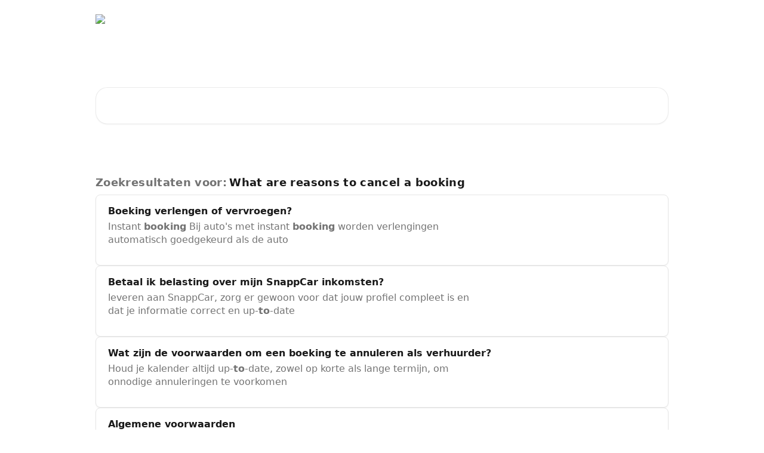

--- FILE ---
content_type: text/html; charset=utf-8
request_url: https://support.snappcar.nl/en-us/?q=What%20are%20reasons%20to%20cancel%20a%20booking%20
body_size: 10642
content:
<!DOCTYPE html><html lang="en-us"><head><meta charSet="utf-8" data-next-head=""/><title data-next-head=""></title><meta property="og:title" content="" data-next-head=""/><meta name="twitter:title" content="" data-next-head=""/><meta property="og:description" content="" data-next-head=""/><meta name="twitter:description" content="" data-next-head=""/><meta name="description" content="" data-next-head=""/><meta property="og:type" content="website" data-next-head=""/><meta name="robots" content="noindex, nofollow" data-next-head=""/><meta name="viewport" content="width=device-width, initial-scale=1" data-next-head=""/><link href="https://intercom-help.eu/snappcar-nl/assets/favicon" rel="icon" data-next-head=""/><link rel="alternate" hrefLang="x-default" data-next-head=""/><meta id="IntercomApiEndpointOverride" name="intercom-js-api-base" content="https://api-iam.eu.intercom.io" data-next-head=""/><link nonce="/BQWQNgf3R0t+LmUK9NvawgIcPOqhWwMJCuaNHVDSjg=" rel="preload" href="https://static.intercomassets.eu/_next/static/css/3141721a1e975790.css" as="style"/><link nonce="/BQWQNgf3R0t+LmUK9NvawgIcPOqhWwMJCuaNHVDSjg=" rel="stylesheet" href="https://static.intercomassets.eu/_next/static/css/3141721a1e975790.css" data-n-g=""/><noscript data-n-css="/BQWQNgf3R0t+LmUK9NvawgIcPOqhWwMJCuaNHVDSjg="></noscript><script defer="" nonce="/BQWQNgf3R0t+LmUK9NvawgIcPOqhWwMJCuaNHVDSjg=" nomodule="" src="https://static.intercomassets.eu/_next/static/chunks/polyfills-42372ed130431b0a.js"></script><script defer="" src="https://static.intercomassets.eu/_next/static/chunks/7506.a4d4b38169fb1abb.js" nonce="/BQWQNgf3R0t+LmUK9NvawgIcPOqhWwMJCuaNHVDSjg="></script><script src="https://static.intercomassets.eu/_next/static/chunks/webpack-e6a7f3a7ef55ed9a.js" nonce="/BQWQNgf3R0t+LmUK9NvawgIcPOqhWwMJCuaNHVDSjg=" defer=""></script><script src="https://static.intercomassets.eu/_next/static/chunks/framework-1f1b8d38c1d86c61.js" nonce="/BQWQNgf3R0t+LmUK9NvawgIcPOqhWwMJCuaNHVDSjg=" defer=""></script><script src="https://static.intercomassets.eu/_next/static/chunks/main-2c5e5f2c49cfa8a6.js" nonce="/BQWQNgf3R0t+LmUK9NvawgIcPOqhWwMJCuaNHVDSjg=" defer=""></script><script src="https://static.intercomassets.eu/_next/static/chunks/pages/_app-7c267873647a6004.js" nonce="/BQWQNgf3R0t+LmUK9NvawgIcPOqhWwMJCuaNHVDSjg=" defer=""></script><script src="https://static.intercomassets.eu/_next/static/chunks/d0502abb-aa607f45f5026044.js" nonce="/BQWQNgf3R0t+LmUK9NvawgIcPOqhWwMJCuaNHVDSjg=" defer=""></script><script src="https://static.intercomassets.eu/_next/static/chunks/6190-ef428f6633b5a03f.js" nonce="/BQWQNgf3R0t+LmUK9NvawgIcPOqhWwMJCuaNHVDSjg=" defer=""></script><script src="https://static.intercomassets.eu/_next/static/chunks/2384-02e576ce93f306bc.js" nonce="/BQWQNgf3R0t+LmUK9NvawgIcPOqhWwMJCuaNHVDSjg=" defer=""></script><script src="https://static.intercomassets.eu/_next/static/chunks/pages/%5BhelpCenterIdentifier%5D/%5Blocale%5D/search-9c6b51f08f04cc41.js" nonce="/BQWQNgf3R0t+LmUK9NvawgIcPOqhWwMJCuaNHVDSjg=" defer=""></script><script src="https://static.intercomassets.eu/_next/static/6aG4RzeRmtPRQCBPlc3H4/_buildManifest.js" nonce="/BQWQNgf3R0t+LmUK9NvawgIcPOqhWwMJCuaNHVDSjg=" defer=""></script><script src="https://static.intercomassets.eu/_next/static/6aG4RzeRmtPRQCBPlc3H4/_ssgManifest.js" nonce="/BQWQNgf3R0t+LmUK9NvawgIcPOqhWwMJCuaNHVDSjg=" defer=""></script><meta name="sentry-trace" content="7bd8d673dae5a70948ae1fd3c6c3a8a9-67a9976a25df4194-0"/><meta name="baggage" content="sentry-environment=production,sentry-release=5db4adc5ca89d3414b2c9bdae7dac8422dffc434,sentry-public_key=187f842308a64dea9f1f64d4b1b9c298,sentry-trace_id=7bd8d673dae5a70948ae1fd3c6c3a8a9,sentry-org_id=2129,sentry-sampled=false,sentry-sample_rand=0.2162435917240163,sentry-sample_rate=0"/><style id="__jsx-3520034080">:root{--body-bg: rgb(255, 255, 255);
--body-image: none;
--body-bg-rgb: 255, 255, 255;
--body-border: rgb(230, 230, 230);
--body-primary-color: #1a1a1a;
--body-secondary-color: #737373;
--body-reaction-bg: rgb(242, 242, 242);
--body-reaction-text-color: rgb(64, 64, 64);
--body-toc-active-border: #737373;
--body-toc-inactive-border: #f2f2f2;
--body-toc-inactive-color: #737373;
--body-toc-active-font-weight: 400;
--body-table-border: rgb(204, 204, 204);
--body-color: hsl(0, 0%, 0%);
--footer-bg: rgb(255, 255, 255);
--footer-image: none;
--footer-border: rgb(230, 230, 230);
--footer-color: hsl(222, 100%, 14%);
--header-bg: none;
--header-image: url(https://downloads.intercomcdn.eu/i/o/zm6ejosf/31691/3ea2a0c0e1f12b0d29a2900c6ff0/399aba35a62235cd3be20777b3468cc9.jpg);
--header-color: hsl(0, 0%, 100%);
--collection-card-bg: rgb(245, 245, 245);
--collection-card-image: none;
--collection-card-color: hsl(22, 100%, 52%);
--card-bg: rgb(255, 255, 255);
--card-border-color: rgb(230, 230, 230);
--card-border-inner-radius: 6px;
--card-border-radius: 8px;
--card-shadow: 0 1px 2px 0 rgb(0 0 0 / 0.05);
--search-bar-border-radius: 20px;
--search-bar-width: 100%;
--ticket-blue-bg-color: #dce1f9;
--ticket-blue-text-color: #334bfa;
--ticket-green-bg-color: #d7efdc;
--ticket-green-text-color: #0f7134;
--ticket-orange-bg-color: #ffebdb;
--ticket-orange-text-color: #b24d00;
--ticket-red-bg-color: #ffdbdb;
--ticket-red-text-color: #df2020;
--header-height: 245px;
--header-subheader-background-color: #000000;
--header-subheader-font-color: #FFFFFF;
--content-block-bg: rgb(255, 255, 255);
--content-block-image: none;
--content-block-color: hsl(0, 0%, 10%);
--content-block-button-bg: rgb(51, 75, 250);
--content-block-button-image: none;
--content-block-button-color: hsl(0, 0%, 100%);
--content-block-button-radius: 6px;
--content-block-margin: 0;
--content-block-width: auto;
--primary-color: hsl(198, 100%, 62%);
--primary-color-alpha-10: hsla(198, 100%, 62%, 0.1);
--primary-color-alpha-60: hsla(198, 100%, 62%, 0.6);
--text-on-primary-color: #1a1a1a}</style><style id="__jsx-1611979459">:root{--font-family-primary: system-ui, "Segoe UI", "Roboto", "Helvetica", "Arial", sans-serif, "Apple Color Emoji", "Segoe UI Emoji", "Segoe UI Symbol"}</style><style id="__jsx-2466147061">:root{--font-family-secondary: system-ui, "Segoe UI", "Roboto", "Helvetica", "Arial", sans-serif, "Apple Color Emoji", "Segoe UI Emoji", "Segoe UI Symbol"}</style><style id="__jsx-cf6f0ea00fa5c760">.fade-background.jsx-cf6f0ea00fa5c760{background:radial-gradient(333.38%100%at 50%0%,rgba(var(--body-bg-rgb),0)0%,rgba(var(--body-bg-rgb),.00925356)11.67%,rgba(var(--body-bg-rgb),.0337355)21.17%,rgba(var(--body-bg-rgb),.0718242)28.85%,rgba(var(--body-bg-rgb),.121898)35.03%,rgba(var(--body-bg-rgb),.182336)40.05%,rgba(var(--body-bg-rgb),.251516)44.25%,rgba(var(--body-bg-rgb),.327818)47.96%,rgba(var(--body-bg-rgb),.409618)51.51%,rgba(var(--body-bg-rgb),.495297)55.23%,rgba(var(--body-bg-rgb),.583232)59.47%,rgba(var(--body-bg-rgb),.671801)64.55%,rgba(var(--body-bg-rgb),.759385)70.81%,rgba(var(--body-bg-rgb),.84436)78.58%,rgba(var(--body-bg-rgb),.9551)88.2%,rgba(var(--body-bg-rgb),1)100%),var(--header-image),var(--header-bg);background-size:cover;background-position-x:center}</style></head><body><div id="__next"><div dir="ltr" class="h-full w-full"><a href="#main-content" class="sr-only font-bold text-header-color focus:not-sr-only focus:absolute focus:left-4 focus:top-4 focus:z-50" aria-roledescription="Koppeling, druk op control-option-pijltje naar rechts om af te sluiten">Naar de hoofdinhoud</a><main class=""><header id="header" data-testid="header" class="jsx-cf6f0ea00fa5c760 flex flex-col text-header-color"><div class="jsx-cf6f0ea00fa5c760 relative flex grow flex-col mb-9 bg-header-bg bg-header-image bg-cover bg-center pb-9 sm:min-h-header"><div id="sr-announcement" aria-live="polite" class="jsx-cf6f0ea00fa5c760 sr-only"></div><div class="jsx-cf6f0ea00fa5c760 flex h-full flex-col items-center marker:shrink-0"><section class="relative flex w-full flex-col mb-6 pb-6"><div class="header__meta_wrapper flex justify-center px-5 pt-6 leading-none sm:px-10"><div class="flex items-center w-240" data-testid="subheader-container"><div class="mo__body header__site_name"><div class="header__logo"><a href="/en-us/"><img src="https://downloads.intercomcdn.eu/i/o/zm6ejosf/28900/becbf97b5edb9a8d5707dd89cc5a/85e876f5ee56492a628fd21192988bcf.png" height="82" alt="Help Center"/></a></div></div><div><div class="flex items-center font-semibold"><div class="flex items-center md:hidden" data-testid="small-screen-children"><button class="flex items-center border-none bg-transparent px-1.5" data-testid="hamburger-menu-button" aria-label="Menu openen"><svg width="24" height="24" viewBox="0 0 16 16" xmlns="http://www.w3.org/2000/svg" class="fill-current"><path d="M1.86861 2C1.38889 2 1 2.3806 1 2.85008C1 3.31957 1.38889 3.70017 1.86861 3.70017H14.1314C14.6111 3.70017 15 3.31957 15 2.85008C15 2.3806 14.6111 2 14.1314 2H1.86861Z"></path><path d="M1 8C1 7.53051 1.38889 7.14992 1.86861 7.14992H14.1314C14.6111 7.14992 15 7.53051 15 8C15 8.46949 14.6111 8.85008 14.1314 8.85008H1.86861C1.38889 8.85008 1 8.46949 1 8Z"></path><path d="M1 13.1499C1 12.6804 1.38889 12.2998 1.86861 12.2998H14.1314C14.6111 12.2998 15 12.6804 15 13.1499C15 13.6194 14.6111 14 14.1314 14H1.86861C1.38889 14 1 13.6194 1 13.1499Z"></path></svg></button><div class="fixed right-0 top-0 z-50 h-full w-full hidden" data-testid="hamburger-menu"><div class="flex h-full w-full justify-end bg-black bg-opacity-30"><div class="flex h-fit w-full flex-col bg-white opacity-100 sm:h-full sm:w-1/2"><button class="text-body-font flex items-center self-end border-none bg-transparent pr-6 pt-6" data-testid="hamburger-menu-close-button" aria-label="Menu sluiten"><svg width="24" height="24" viewBox="0 0 16 16" xmlns="http://www.w3.org/2000/svg"><path d="M3.5097 3.5097C3.84165 3.17776 4.37984 3.17776 4.71178 3.5097L7.99983 6.79775L11.2879 3.5097C11.6198 3.17776 12.158 3.17776 12.49 3.5097C12.8219 3.84165 12.8219 4.37984 12.49 4.71178L9.20191 7.99983L12.49 11.2879C12.8219 11.6198 12.8219 12.158 12.49 12.49C12.158 12.8219 11.6198 12.8219 11.2879 12.49L7.99983 9.20191L4.71178 12.49C4.37984 12.8219 3.84165 12.8219 3.5097 12.49C3.17776 12.158 3.17776 11.6198 3.5097 11.2879L6.79775 7.99983L3.5097 4.71178C3.17776 4.37984 3.17776 3.84165 3.5097 3.5097Z"></path></svg></button><nav class="flex flex-col pl-4 text-black"><div class="relative cursor-pointer has-[:focus]:outline"><select class="peer absolute z-10 block h-6 w-full cursor-pointer opacity-0 md:text-base" aria-label="Taal wijzigen" id="language-selector"><option value="/nl/?q=What are reasons to cancel a booking" class="text-black" selected="">Nederlands</option><option value="/en/?q=What are reasons to cancel a booking" class="text-black">English</option><option value="/de/?q=What are reasons to cancel a booking" class="text-black">Deutsch</option></select><div class="mb-10 ml-5 flex items-center gap-1 text-md hover:opacity-80 peer-hover:opacity-80 md:m-0 md:ml-3 md:text-base" aria-hidden="true"><svg id="locale-picker-globe" width="16" height="16" viewBox="0 0 16 16" fill="none" xmlns="http://www.w3.org/2000/svg" class="shrink-0" aria-hidden="true"><path d="M8 15C11.866 15 15 11.866 15 8C15 4.13401 11.866 1 8 1C4.13401 1 1 4.13401 1 8C1 11.866 4.13401 15 8 15Z" stroke="currentColor" stroke-linecap="round" stroke-linejoin="round"></path><path d="M8 15C9.39949 15 10.534 11.866 10.534 8C10.534 4.13401 9.39949 1 8 1C6.60051 1 5.466 4.13401 5.466 8C5.466 11.866 6.60051 15 8 15Z" stroke="currentColor" stroke-linecap="round" stroke-linejoin="round"></path><path d="M1.448 5.75989H14.524" stroke="currentColor" stroke-linecap="round" stroke-linejoin="round"></path><path d="M1.448 10.2402H14.524" stroke="currentColor" stroke-linecap="round" stroke-linejoin="round"></path></svg>Nederlands<svg id="locale-picker-arrow" width="16" height="16" viewBox="0 0 16 16" fill="none" xmlns="http://www.w3.org/2000/svg" class="shrink-0" aria-hidden="true"><path d="M5 6.5L8.00093 9.5L11 6.50187" stroke="currentColor" stroke-width="1.5" stroke-linecap="round" stroke-linejoin="round"></path></svg></div></div></nav></div></div></div></div><nav class="hidden items-center md:flex" data-testid="large-screen-children"><div class="relative cursor-pointer has-[:focus]:outline"><select class="peer absolute z-10 block h-6 w-full cursor-pointer opacity-0 md:text-base" aria-label="Taal wijzigen" id="language-selector"><option value="/nl/?q=What are reasons to cancel a booking" class="text-black" selected="">Nederlands</option><option value="/en/?q=What are reasons to cancel a booking" class="text-black">English</option><option value="/de/?q=What are reasons to cancel a booking" class="text-black">Deutsch</option></select><div class="mb-10 ml-5 flex items-center gap-1 text-md hover:opacity-80 peer-hover:opacity-80 md:m-0 md:ml-3 md:text-base" aria-hidden="true"><svg id="locale-picker-globe" width="16" height="16" viewBox="0 0 16 16" fill="none" xmlns="http://www.w3.org/2000/svg" class="shrink-0" aria-hidden="true"><path d="M8 15C11.866 15 15 11.866 15 8C15 4.13401 11.866 1 8 1C4.13401 1 1 4.13401 1 8C1 11.866 4.13401 15 8 15Z" stroke="currentColor" stroke-linecap="round" stroke-linejoin="round"></path><path d="M8 15C9.39949 15 10.534 11.866 10.534 8C10.534 4.13401 9.39949 1 8 1C6.60051 1 5.466 4.13401 5.466 8C5.466 11.866 6.60051 15 8 15Z" stroke="currentColor" stroke-linecap="round" stroke-linejoin="round"></path><path d="M1.448 5.75989H14.524" stroke="currentColor" stroke-linecap="round" stroke-linejoin="round"></path><path d="M1.448 10.2402H14.524" stroke="currentColor" stroke-linecap="round" stroke-linejoin="round"></path></svg>Nederlands<svg id="locale-picker-arrow" width="16" height="16" viewBox="0 0 16 16" fill="none" xmlns="http://www.w3.org/2000/svg" class="shrink-0" aria-hidden="true"><path d="M5 6.5L8.00093 9.5L11 6.50187" stroke="currentColor" stroke-width="1.5" stroke-linecap="round" stroke-linejoin="round"></path></svg></div></div></nav></div></div></div></div></section><section class="relative mx-5 flex h-full w-full flex-col items-center px-5 sm:px-10"><div class="flex h-full max-w-full flex-col w-240 justify-center" data-testid="main-header-container"><h1 class="text-7 mb-6 text-welcome-message font-bold text-header-color text-start">Vragen?</h1><div id="search-bar" class="relative w-full"><form action="/en-us/" autoComplete="off"><div class="flex w-full flex-col items-start"><div class="relative flex w-full sm:w-search-bar"><label for="search-input" class="sr-only">Zoeken naar artikelen ...</label><input id="search-input" type="text" autoComplete="off" class="peer w-full rounded-search-bar border border-black-alpha-8 bg-white-alpha-20 p-4 ps-12 font-secondary text-lg text-header-color shadow-search-bar outline-none transition ease-linear placeholder:text-header-color hover:bg-white-alpha-27 hover:shadow-search-bar-hover focus:border-transparent focus:bg-white focus:text-black-10 focus:shadow-search-bar-focused placeholder:focus:text-black-45" placeholder="Zoeken naar artikelen ..." name="q" aria-label="Zoeken naar artikelen ..." value=""/><div class="absolute inset-y-0 start-0 flex items-center fill-header-color peer-focus-visible:fill-black-45 pointer-events-none ps-5"><svg width="22" height="21" viewBox="0 0 22 21" xmlns="http://www.w3.org/2000/svg" class="fill-inherit" aria-hidden="true"><path fill-rule="evenodd" clip-rule="evenodd" d="M3.27485 8.7001C3.27485 5.42781 5.92757 2.7751 9.19985 2.7751C12.4721 2.7751 15.1249 5.42781 15.1249 8.7001C15.1249 11.9724 12.4721 14.6251 9.19985 14.6251C5.92757 14.6251 3.27485 11.9724 3.27485 8.7001ZM9.19985 0.225098C4.51924 0.225098 0.724854 4.01948 0.724854 8.7001C0.724854 13.3807 4.51924 17.1751 9.19985 17.1751C11.0802 17.1751 12.8176 16.5627 14.2234 15.5265L19.0981 20.4013C19.5961 20.8992 20.4033 20.8992 20.9013 20.4013C21.3992 19.9033 21.3992 19.0961 20.9013 18.5981L16.0264 13.7233C17.0625 12.3176 17.6749 10.5804 17.6749 8.7001C17.6749 4.01948 13.8805 0.225098 9.19985 0.225098Z"></path></svg></div></div></div></form></div></div></section></div></div></header><div class="z-1 flex shrink-0 grow basis-auto justify-center px-5 sm:px-10"><section data-testid="main-content" id="main-content" class="max-w-full w-240"><section class="section section__search_results"><div><div tabindex="-1" role="status" aria-roledescription="5 zoekresultaten gevonden"></div><div class="search__headline g__space"><div class="section__content"><span class="text-body-secondary-color">Zoekresultaten voor:</span><span class="ml-1 text-body-primary-color">What are reasons to cancel a booking </span></div></div></div><div class="w-full"><div class="flex flex-col gap-3" role="list"><div class="w-full" tabindex="-1"><a class="collection-link group/search-card flex overflow-hidden rounded-card border border-solid border-card-border bg-card-bg no-underline shadow-card transition ease-linear hover:border-primary-alpha-60" href="/nl/articles/374609-boeking-verlengen-of-vervroegen"><div class="p-5"><div class="article__preview intercom-force-break"><div class="t__h3"><span class="text-md font-semibold text-body-primary-color group-hover/search-card:text-primary"><span class="">Boeking verlengen of vervroegen?</span></span></div><span class="paper__preview text-body-secondary-color"><span class="">Instant </span><span class="font-bold">booking</span><span class=""> 
 Bij auto&#x27;s met instant </span><span class="font-bold">booking</span><span class=""> worden verlengingen automatisch goedgekeurd als de auto</span></span></div></div></a></div><div class="w-full" tabindex="-1"><a class="collection-link group/search-card flex overflow-hidden rounded-card border border-solid border-card-border bg-card-bg no-underline shadow-card transition ease-linear hover:border-primary-alpha-60" href="/nl/articles/376826-betaal-ik-belasting-over-mijn-snappcar-inkomsten"><div class="p-5"><div class="article__preview intercom-force-break"><div class="t__h3"><span class="text-md font-semibold text-body-primary-color group-hover/search-card:text-primary"><span class="">Betaal ik belasting over mijn SnappCar inkomsten?</span></span></div><span class="paper__preview text-body-secondary-color"><span class="">leveren aan SnappCar, zorg er gewoon voor dat jouw profiel compleet is en dat je informatie correct en up-</span><span class="font-bold">to</span><span class="">-date</span></span></div></div></a></div><div class="w-full" tabindex="-1"><a class="collection-link group/search-card flex overflow-hidden rounded-card border border-solid border-card-border bg-card-bg no-underline shadow-card transition ease-linear hover:border-primary-alpha-60" href="/nl/articles/375918-wat-zijn-de-voorwaarden-om-een-boeking-te-annuleren-als-verhuurder"><div class="p-5"><div class="article__preview intercom-force-break"><div class="t__h3"><span class="text-md font-semibold text-body-primary-color group-hover/search-card:text-primary"><span class="">Wat zijn de voorwaarden om een boeking te annuleren als verhuurder?</span></span></div><span class="paper__preview text-body-secondary-color"><span class="">Houd je kalender altijd up-</span><span class="font-bold">to</span><span class="">-date, zowel op korte als lange termijn, om onnodige annuleringen te voorkomen</span></span></div></div></a></div><div class="w-full" tabindex="-1"><a class="collection-link group/search-card flex overflow-hidden rounded-card border border-solid border-card-border bg-card-bg no-underline shadow-card transition ease-linear hover:border-primary-alpha-60" href="/nl/articles/406922-algemene-voorwaarden"><div class="p-5"><div class="article__preview intercom-force-break"><div class="t__h3"><span class="text-md font-semibold text-body-primary-color group-hover/search-card:text-primary"><span class="">Algemene voorwaarden</span></span></div><span class="paper__preview text-body-secondary-color"><span class="">het Voertuig niet in bezit te nemen als de Huurder op redelijke gronden meent dat de Verhuurder: 
 </span><span class="font-bold">a</span><span class="">)… Indien er wijzigingen zijn (bijvoorbeeld beschadigingen), dan dient de Verhuurder nieuwe up-</span><span class="font-bold">to</span><span class="">-date foto</span></span></div></div></a></div><div class="w-full" tabindex="-1"><a class="collection-link group/search-card flex overflow-hidden rounded-card border border-solid border-card-border bg-card-bg no-underline shadow-card transition ease-linear hover:border-primary-alpha-60" href="/nl/articles/406925-algemene-voorwaarden"><div class="p-5"><div class="article__preview intercom-force-break"><div class="t__h3"><span class="text-md font-semibold text-body-primary-color group-hover/search-card:text-primary"><span class="">Algemene voorwaarden</span></span></div><span class="paper__preview text-body-secondary-color"><span class="">het Voertuig niet in bezit te nemen als de Huurder op redelijke gronden meent dat de Verhuurder: 
 </span><span class="font-bold">a</span><span class="">)… Indien er wijzigingen zijn (bijvoorbeeld beschadigingen), dan dient de Verhuurder nieuwe up-</span><span class="font-bold">to</span><span class="">-date foto</span></span></div></div></a></div></div></div></section></section></div><footer id="footer" class="mt-24 shrink-0 bg-footer-bg px-0 py-12 text-left text-base text-footer-color"><div class="shrink-0 grow basis-auto px-5 sm:px-10"><div class="mx-auto max-w-240 sm:w-auto"><div><div class="text-center" data-testid="simple-footer-layout"><div class="align-middle text-lg text-footer-color"><a class="no-underline" href="/en-us/"><img data-testid="logo-img" src="https://downloads.intercomcdn.eu/i/o/zm6ejosf/27166/f2bae7452e9ac2d78e587246abfc/7b3e5de7ab55d7a822431d4685413758.png" alt="Help Center" class="max-h-8 contrast-80 inline"/></a></div><div class="flex justify-center"><div class="mt-2"><a href="https://www.intercom.com/dsa-report-form" target="_blank" rel="nofollow noreferrer noopener" class="no-underline" data-testid="report-content-link">Report Content</a></div></div></div></div></div></div></footer></main></div></div><script id="__NEXT_DATA__" type="application/json" nonce="/BQWQNgf3R0t+LmUK9NvawgIcPOqhWwMJCuaNHVDSjg=">{"props":{"pageProps":{"app":{"id":"zm6ejosf","messengerUrl":"https://widget.intercom.io/widget/zm6ejosf","name":"SnappCar Support","poweredByIntercomUrl":"https://www.intercom.com/intercom-link?company=SnappCar+Support\u0026solution=customer-support\u0026utm_campaign=intercom-link\u0026utm_content=We+run+on+Intercom\u0026utm_medium=help-center\u0026utm_referrer=https%3A%2F%2Fsupport.snappcar.nl%2Fen-us%3Fq%3DWhat%2520are%2520reasons%2520to%2520cancel%2520a%2520booking%2520\u0026utm_source=desktop-web","features":{"consentBannerBeta":false,"customNotFoundErrorMessage":false,"disableFontPreloading":false,"disableNoMarginClassTransformation":false,"finOnHelpCenter":false,"hideIconsWithBackgroundImages":false,"messengerCustomFonts":false}},"helpCenterSite":{"customDomain":"support.snappcar.nl","defaultLocale":"nl","disableBranding":true,"externalLoginName":"Example","externalLoginUrl":"https://intercom-help.eu/snappcar-nl/nl/","footerContactDetails":"","footerLinks":{"custom":[],"socialLinks":[],"linkGroups":[]},"headerLinks":[],"homeCollectionCols":2,"googleAnalyticsTrackingId":null,"googleTagManagerId":null,"pathPrefixForCustomDomain":null,"seoIndexingEnabled":true,"helpCenterId":4414,"url":"https://support.snappcar.nl","customizedFooterTextContent":null,"consentBannerConfig":null,"canInjectCustomScripts":false,"scriptSection":2,"customScriptFilesExist":false},"localeLinks":[{"id":"nl","absoluteUrl":null,"available":null,"name":"Nederlands","selected":true,"url":"/nl/?q=What are reasons to cancel a booking"},{"id":"en","absoluteUrl":null,"available":null,"name":"English","selected":false,"url":"/en/?q=What are reasons to cancel a booking"},{"id":"de","absoluteUrl":null,"available":null,"name":"Deutsch","selected":false,"url":"/de/?q=What are reasons to cancel a booking"}],"requestContext":{"articleSource":null,"academy":false,"canonicalUrl":null,"headerless":false,"isDefaultDomainRequest":false,"nonce":"/BQWQNgf3R0t+LmUK9NvawgIcPOqhWwMJCuaNHVDSjg=","rootUrl":"/en-us/","sheetUserCipher":null,"type":"help-center"},"theme":{"color":"3BC4FF","siteName":"Help Center","headline":"Vragen?","headerFontColor":"ffffff","logo":"https://downloads.intercomcdn.eu/i/o/zm6ejosf/28900/becbf97b5edb9a8d5707dd89cc5a/85e876f5ee56492a628fd21192988bcf.png","logoHeight":"82","header":"https://downloads.intercomcdn.eu/i/o/zm6ejosf/31691/3ea2a0c0e1f12b0d29a2900c6ff0/399aba35a62235cd3be20777b3468cc9.jpg","favicon":"https://intercom-help.eu/snappcar-nl/assets/favicon","locale":"nl","homeUrl":null,"social":null,"urlPrefixForDefaultDomain":"https://intercom-help.eu/snappcar-nl","customDomain":"support.snappcar.nl","customDomainUsesSsl":true,"customizationOptions":{"customizationType":1,"header":{"backgroundColor":"#3BC4FF","fontColor":"#ffffff","fadeToEdge":false,"backgroundGradient":null,"backgroundImageId":31691,"backgroundImageUrl":"https://downloads.intercomcdn.eu/i/o/zm6ejosf/31691/3ea2a0c0e1f12b0d29a2900c6ff0/399aba35a62235cd3be20777b3468cc9.jpg"},"body":{"backgroundColor":"#ffffff","fontColor":null,"fadeToEdge":null,"backgroundGradient":null,"backgroundImageId":null},"footer":{"backgroundColor":"#ffffff","fontColor":"#001649","fadeToEdge":null,"backgroundGradient":null,"backgroundImageId":null,"showRichTextField":false},"layout":{"homePage":{"blocks":[{"type":"tickets-portal-link","enabled":false},{"type":"collection-list","columns":2,"template":2},{"type":"article-list","columns":2,"enabled":false,"localizedContent":[{"title":"","locale":"nl","links":[{"articleId":"empty_article_slot","type":"article-link"},{"articleId":"empty_article_slot","type":"article-link"},{"articleId":"empty_article_slot","type":"article-link"},{"articleId":"empty_article_slot","type":"article-link"},{"articleId":"empty_article_slot","type":"article-link"},{"articleId":"empty_article_slot","type":"article-link"}]},{"title":"","locale":"en","links":[{"articleId":"empty_article_slot","type":"article-link"},{"articleId":"empty_article_slot","type":"article-link"},{"articleId":"empty_article_slot","type":"article-link"},{"articleId":"empty_article_slot","type":"article-link"},{"articleId":"empty_article_slot","type":"article-link"},{"articleId":"empty_article_slot","type":"article-link"}]},{"title":"","locale":"de","links":[{"articleId":"empty_article_slot","type":"article-link"},{"articleId":"empty_article_slot","type":"article-link"},{"articleId":"empty_article_slot","type":"article-link"},{"articleId":"empty_article_slot","type":"article-link"},{"articleId":"empty_article_slot","type":"article-link"},{"articleId":"empty_article_slot","type":"article-link"}]}]},{"type":"content-block","enabled":false,"columns":1}]},"collectionsPage":{"showArticleDescriptions":false},"articlePage":{},"searchPage":{}},"collectionCard":{"global":{"backgroundColor":"#F5F5F5","fontColor":"#FF640A","fadeToEdge":null,"backgroundGradient":null,"backgroundImageId":null,"showIcons":true,"backgroundImageUrl":null},"collections":[]},"global":{"font":{"customFontFaces":[{"assetId":28270,"fileName":"proximanova_light.otf","fontFamily":"Proxima Nova Lt","weight":300,"style":"normal","url":"https://support.snappcar.nl/assets/font/28270"},{"assetId":28271,"fileName":"proximanova_black (1).ttf","fontFamily":"Proxima Nova Bl","weight":400,"style":"normal","url":"https://support.snappcar.nl/assets/font/28271"}],"primary":"System Default","secondary":"System Default"},"componentStyle":{"card":{"type":"bordered","borderRadius":8}},"namedComponents":{"header":{"subheader":{"enabled":false,"style":{"backgroundColor":"#000000","fontColor":"#FFFFFF"}},"style":{"height":"245px","align":"start","justify":"center"}},"searchBar":{"style":{"width":"640px","borderRadius":20}},"footer":{"type":0}},"brand":{"colors":[],"websiteUrl":""}},"contentBlock":{"blockStyle":{"backgroundColor":"#ffffff","fontColor":"#1a1a1a","fadeToEdge":null,"backgroundGradient":null,"backgroundImageId":null,"backgroundImageUrl":null},"buttonOptions":{"backgroundColor":"#334BFA","fontColor":"#ffffff","borderRadius":6},"isFullWidth":false}},"helpCenterName":"Snappcar Nl Help Center","footerLogo":"https://downloads.intercomcdn.eu/i/o/zm6ejosf/27166/f2bae7452e9ac2d78e587246abfc/7b3e5de7ab55d7a822431d4685413758.png","footerLogoHeight":"135","localisedInformation":{"contentBlock":{"locale":"nl","title":"Content section title","withButton":false,"description":"","buttonTitle":"Button title","buttonUrl":""}}},"user":{"userId":"c01c1965-8e75-4c12-ae7b-e938e365753d","role":"visitor_role","country_code":null},"search":{"term":"What are reasons to cancel a booking ","results":[{"id":"374609","author":null,"highlightedTitle":[{"type":"plain","text":"Boeking verlengen of vervroegen?"}],"highlightedSummary":[{"type":"plain","text":"Instant "},{"type":"highlight","text":"booking"},{"type":"plain","text":" \n Bij auto's met instant "},{"type":"highlight","text":"booking"},{"type":"plain","text":" worden verlengingen automatisch goedgekeurd als de auto"}],"url":"/nl/articles/374609-boeking-verlengen-of-vervroegen","lastUpdated":null},{"id":"376826","author":null,"highlightedTitle":[{"type":"plain","text":"Betaal ik belasting over mijn SnappCar inkomsten?"}],"highlightedSummary":[{"type":"plain","text":"leveren aan SnappCar, zorg er gewoon voor dat jouw profiel compleet is en dat je informatie correct en up-"},{"type":"highlight","text":"to"},{"type":"plain","text":"-date"}],"url":"/nl/articles/376826-betaal-ik-belasting-over-mijn-snappcar-inkomsten","lastUpdated":null},{"id":"375918","author":null,"highlightedTitle":[{"type":"plain","text":"Wat zijn de voorwaarden om een boeking te annuleren als verhuurder?"}],"highlightedSummary":[{"type":"plain","text":"Houd je kalender altijd up-"},{"type":"highlight","text":"to"},{"type":"plain","text":"-date, zowel op korte als lange termijn, om onnodige annuleringen te voorkomen"}],"url":"/nl/articles/375918-wat-zijn-de-voorwaarden-om-een-boeking-te-annuleren-als-verhuurder","lastUpdated":null},{"id":"406922","author":null,"highlightedTitle":[{"type":"plain","text":"Algemene voorwaarden"}],"highlightedSummary":[{"type":"plain","text":"het Voertuig niet in bezit te nemen als de Huurder op redelijke gronden meent dat de Verhuurder: \n "},{"type":"highlight","text":"a"},{"type":"plain","text":")… Indien er wijzigingen zijn (bijvoorbeeld beschadigingen), dan dient de Verhuurder nieuwe up-"},{"type":"highlight","text":"to"},{"type":"plain","text":"-date foto"}],"url":"/nl/articles/406922-algemene-voorwaarden","lastUpdated":null},{"id":"406925","author":null,"highlightedTitle":[{"type":"plain","text":"Algemene voorwaarden"}],"highlightedSummary":[{"type":"plain","text":"het Voertuig niet in bezit te nemen als de Huurder op redelijke gronden meent dat de Verhuurder: \n "},{"type":"highlight","text":"a"},{"type":"plain","text":")… Indien er wijzigingen zijn (bijvoorbeeld beschadigingen), dan dient de Verhuurder nieuwe up-"},{"type":"highlight","text":"to"},{"type":"plain","text":"-date foto"}],"url":"/nl/articles/406925-algemene-voorwaarden","lastUpdated":null}]},"themeCSSCustomProperties":{"--body-bg":"rgb(255, 255, 255)","--body-image":"none","--body-bg-rgb":"255, 255, 255","--body-border":"rgb(230, 230, 230)","--body-primary-color":"#1a1a1a","--body-secondary-color":"#737373","--body-reaction-bg":"rgb(242, 242, 242)","--body-reaction-text-color":"rgb(64, 64, 64)","--body-toc-active-border":"#737373","--body-toc-inactive-border":"#f2f2f2","--body-toc-inactive-color":"#737373","--body-toc-active-font-weight":400,"--body-table-border":"rgb(204, 204, 204)","--body-color":"hsl(0, 0%, 0%)","--footer-bg":"rgb(255, 255, 255)","--footer-image":"none","--footer-border":"rgb(230, 230, 230)","--footer-color":"hsl(222, 100%, 14%)","--header-bg":"none","--header-image":"url(https://downloads.intercomcdn.eu/i/o/zm6ejosf/31691/3ea2a0c0e1f12b0d29a2900c6ff0/399aba35a62235cd3be20777b3468cc9.jpg)","--header-color":"hsl(0, 0%, 100%)","--collection-card-bg":"rgb(245, 245, 245)","--collection-card-image":"none","--collection-card-color":"hsl(22, 100%, 52%)","--card-bg":"rgb(255, 255, 255)","--card-border-color":"rgb(230, 230, 230)","--card-border-inner-radius":"6px","--card-border-radius":"8px","--card-shadow":"0 1px 2px 0 rgb(0 0 0 / 0.05)","--search-bar-border-radius":"20px","--search-bar-width":"100%","--ticket-blue-bg-color":"#dce1f9","--ticket-blue-text-color":"#334bfa","--ticket-green-bg-color":"#d7efdc","--ticket-green-text-color":"#0f7134","--ticket-orange-bg-color":"#ffebdb","--ticket-orange-text-color":"#b24d00","--ticket-red-bg-color":"#ffdbdb","--ticket-red-text-color":"#df2020","--header-height":"245px","--header-subheader-background-color":"#000000","--header-subheader-font-color":"#FFFFFF","--content-block-bg":"rgb(255, 255, 255)","--content-block-image":"none","--content-block-color":"hsl(0, 0%, 10%)","--content-block-button-bg":"rgb(51, 75, 250)","--content-block-button-image":"none","--content-block-button-color":"hsl(0, 0%, 100%)","--content-block-button-radius":"6px","--content-block-margin":"0","--content-block-width":"auto","--primary-color":"hsl(198, 100%, 62%)","--primary-color-alpha-10":"hsla(198, 100%, 62%, 0.1)","--primary-color-alpha-60":"hsla(198, 100%, 62%, 0.6)","--text-on-primary-color":"#1a1a1a"},"intl":{"defaultLocale":"nl","locale":"nl","messages":{"layout.skip_to_main_content":"Naar de hoofdinhoud","layout.skip_to_main_content_exit":"Koppeling, druk op control-option-pijltje naar rechts om af te sluiten","article.attachment_icon":"Pictogram van bijlage","article.related_articles":"Gerelateerde artikelen","article.written_by":"Geschreven door \u003cb\u003e{author}\u003c/b\u003e","article.table_of_contents":"Inhoudsopgave","breadcrumb.all_collections":"Alle collecties","breadcrumb.aria_label":"Breadcrumb","collection.article_count.one":"{count} artikel","collection.article_count.other":"{count} artikelen","collection.articles_heading":"Artikelen","collection.sections_heading":"Collecties","collection.written_by.one":"Geschreven door \u003cb\u003e{author}\u003c/b\u003e","collection.written_by.two":"Geschreven door \u003cb\u003e{author1}\u003c/b\u003e en \u003cb\u003e{author2}\u003c/b\u003e","collection.written_by.three":"Geschreven door \u003cb\u003e{author1}\u003c/b\u003e, \u003cb\u003e{author2}\u003c/b\u003e en \u003cb\u003e{author3}\u003c/b\u003e","collection.written_by.four":"Geschreven door \u003cb\u003e{author1}\u003c/b\u003e, \u003cb\u003e{author2}\u003c/b\u003e, \u003cb\u003e{author3}\u003c/b\u003e en 1 ander","collection.written_by.other":"Geschreven door \u003cb\u003e{author1}\u003c/b\u003e, \u003cb\u003e{author2}\u003c/b\u003e, \u003cb\u003e{author3}\u003c/b\u003e en {count} anderen","collection.by.one":"Door {author}","collection.by.two":"Door {author1} en 1 ander","collection.by.other":"Door {author1} en {count} anderen","collection.by.count_one":"1 auteur","collection.by.count_plural":"{count} auteurs","community_banner.tip":"Tip","community_banner.label":"\u003cb\u003eMeer hulp nodig?\u003c/b\u003e Krijg ondersteuning van ons {link}","community_banner.link_label":"Communityforum","community_banner.description":"Vind antwoorden en krijg hulp van Intercom Support en Community Experts","header.headline":"Advies en antwoorden van het {appName}-team","header.menu.open":"Menu openen","header.menu.close":"Menu sluiten","locale_picker.aria_label":"Taal wijzigen","not_authorized.cta":"Stuur ons een bericht of meld u aan via {link}","not_found.title":"Oh oh. Die pagina bestaat niet.","not_found.not_authorized":"Dit artikel kan niet worden geladen. U moet zich mogelijk eerst aanmelden","not_found.try_searching":"Probeer naar uw antwoord te zoeken of stuur ons een bericht.","tickets_portal_bad_request.title":"Geen toegang tot de ticketportal","tickets_portal_bad_request.learn_more":"Meer informatie","tickets_portal_bad_request.send_a_message":"Neem contact op met uw beheerder.","no_articles.title":"Leeg Helpcentrum","no_articles.no_articles":"Dit Helpcentrum heeft nog geen artikelen of collecties.","preview.invalid_preview":"Er is geen voorbeeld beschikbaar voor {previewType}","reaction_picker.did_this_answer_your_question":"Was dit een antwoord op uw vraag?","reaction_picker.feedback_form_label":"feedbackformulier","reaction_picker.reaction.disappointed.title":"Teleurgesteld","reaction_picker.reaction.disappointed.aria_label":"Teleurgestelde reactie","reaction_picker.reaction.neutral.title":"Neutraal","reaction_picker.reaction.neutral.aria_label":"Neutrale reactie","reaction_picker.reaction.smiley.title":"Smiley","reaction_picker.reaction.smiley.aria_label":"Smiley-reactie","search.box_placeholder_fin":"Stel een vraag","search.box_placeholder":"Zoeken naar artikelen ...","search.clear_search":"Zoekopdracht wissen","search.fin_card_ask_text":"Vragen","search.fin_loading_title_1":"Even nadenken ...","search.fin_loading_title_2":"Zoeken in bronnen ...","search.fin_loading_title_3":"Bezig met analyseren ...","search.fin_card_description":"Vind het antwoord met Fin AI","search.fin_empty_state":"Sorry, Fin AI kan uw vraag niet beantwoorden. Probeer de vraag anders te formuleren of stel een andere vraag","search.no_results":"We konden geen artikelen vinden voor:","search.number_of_results":"{count} zoekresultaten gevonden","search.submit_btn":"Zoeken naar artikelen","search.successful":"Zoekresultaten voor:","footer.powered_by":"Wij gebruiken Intercom","footer.privacy.choice":"Uw privacykeuzes","footer.social.facebook":"Facebook","footer.social.linkedin":"LinkedIn","footer.social.twitter":"Twitter","tickets.title":"Tickets","tickets.company_selector_option":"Tickets van {companyName}","tickets.all_states":"Alle staten","tickets.filters.company_tickets":"Alle tickets","tickets.filters.my_tickets":"Gemaakt door mij","tickets.filters.all":"Alle","tickets.no_tickets_found":"Geen tickets gevonden","tickets.empty-state.generic.title":"Geen tickets gevonden","tickets.empty-state.generic.description":"Probeer verschillende trefwoorden of filters uit.","tickets.empty-state.empty-own-tickets.title":"Geen door u aangemaakte tickets","tickets.empty-state.empty-own-tickets.description":"Tickets die via de berichtenfunctie of door een supportmedewerker werden toegevoegd aan uw gesprek, zullen hier worden getoond.","tickets.empty-state.empty-q.description":"Probeer verschillende trefwoorden uit of controleer op typefouten.","tickets.navigation.home":"Home","tickets.navigation.tickets_portal":"Ticketportal","tickets.navigation.ticket_details":"Ticketnr. {ticketId}","tickets.view_conversation":"Gesprek weergeven","tickets.send_message":"Stuur ons een bericht","tickets.continue_conversation":"Zet het gesprek voort","tickets.avatar_image.image_alt":"Avatar van {firstName}","tickets.fields.id":"Ticket-ID","tickets.fields.type":"Tickettype","tickets.fields.title":"Titel","tickets.fields.description":"Beschrijving","tickets.fields.created_by":"Aangemaakt door","tickets.fields.email_for_notification":"U wordt hier en via e-mail ingelicht","tickets.fields.created_at":"Gemaakt op","tickets.fields.sorting_updated_at":"Laatst bijgewerkt","tickets.fields.state":"Status van ticket","tickets.fields.assignee":"Medewerker","tickets.link-block.title":"Ticketportal.","tickets.link-block.description":"Volg de voortgang van alle tickets die betrekking hebben op uw bedrijf.","tickets.states.submitted":"Ingediend","tickets.states.in_progress":"In behandeling","tickets.states.waiting_on_customer":"Reactie vereist","tickets.states.resolved":"Opgelost","tickets.states.description.unassigned.submitted":"We zullen dit binnenkort afhandelen","tickets.states.description.assigned.submitted":"{assigneeName} zal dit weldra afhandelen","tickets.states.description.unassigned.in_progress":"We werken hieraan!","tickets.states.description.assigned.in_progress":"{assigneeName} werkt hier momenteel aan!","tickets.states.description.unassigned.waiting_on_customer":"We hebben meer informatie van u nodig","tickets.states.description.assigned.waiting_on_customer":"{assigneeName} heeft meer informatie van u nodig","tickets.states.description.unassigned.resolved":"We hebben uw ticket afgehandeld","tickets.states.description.assigned.resolved":"{assigneeName} heeft uw ticket afgehandeld","tickets.attributes.boolean.true":"Ja","tickets.attributes.boolean.false":"Nee","tickets.filter_any":"\u003cb\u003e{name}\u003c/b\u003e is elke","tickets.filter_single":"\u003cb\u003e{name}\u003c/b\u003e is {value}","tickets.filter_multiple":"\u003cb\u003e{name}\u003c/b\u003e is een van {count}","tickets.no_options_found":"Geen opties gevonden","tickets.filters.any_option":"Elke","tickets.filters.state":"Staat","tickets.filters.type":"Type","tickets.filters.created_by":"Aangemaakt door","tickets.filters.assigned_to":"Toegewezen aan","tickets.filters.created_on":"Gemaakt op","tickets.filters.updated_on":"Bijgewerkt op","tickets.filters.date_range.today":"Vandaag","tickets.filters.date_range.yesterday":"Gisteren","tickets.filters.date_range.last_week":"Vorige week","tickets.filters.date_range.last_30_days":"Laatste 30 dagen","tickets.filters.date_range.last_90_days":"Laatste 90 dagen","tickets.filters.date_range.custom":"Aangepast","tickets.filters.date_range.apply_custom_range":"Toepassen","tickets.filters.date_range.custom_range.start_date":"Van","tickets.filters.date_range.custom_range.end_date":"Naar","tickets.filters.clear_filters":"Filters wissen","cookie_banner.default_text":"Deze website maakt gebruik van cookies en soortgelijke technologieën (\"cookies\") die strikt noodzakelijk zijn voor de werking ervan. Zowel wij als onze partners wensen ook additionele cookies te plaatsen om de prestaties van de website te analyseren en om functionaliteiten, advertenties en sociale mediafuncties mogelijk te maken. Raadpleeg ons {cookiePolicyLink} voor meer informatie. U kunt uw cookievoorkeuren wijzigen in onze cookie-instellingen.","cookie_banner.gdpr_text":"Deze website maakt gebruik van cookies en soortgelijke technologieën (\"cookies\") die strikt noodzakelijk zijn voor de werking ervan. Zowel wij als onze partners wensen ook additionele cookies te plaatsen om de prestaties van de website te analyseren en om functionaliteiten, advertenties en sociale mediafuncties mogelijk te maken. Raadpleeg ons {cookiePolicyLink} voor meer informatie. U kunt uw cookievoorkeuren wijzigen in onze cookie-instellingen.","cookie_banner.ccpa_text":"Deze site maakt gebruik van cookies en andere technologieën die wij en onze externe leveranciers gebruiken om persoonlijke informatie over u en uw interactie met de site (waaronder bekeken inhoud, cursorbewegingen, schermopnamen en chatinhoud) te monitoren en vast te leggen voor de doeleinden die worden beschreven in ons Cookiebeleid. Als u doorgaat met uw bezoek aan onze site, stemt u in met onze {websiteTermsLink}, ons {privacyPolicyLink} en ons {cookiePolicyLink}.","cookie_banner.simple_text":"Wij gebruiken cookies om onze site te laten functioneren en voor analyse- en advertentiedoeleinden. U kunt optionele cookies naar wens in- of uitschakelen. Raadpleeg ons {cookiePolicyLink} voor meer informatie.","cookie_banner.cookie_policy":"Cookiebeleid","cookie_banner.website_terms":"Gebruiksvoorwaarden van de website","cookie_banner.privacy_policy":"Privacybeleid","cookie_banner.accept_all":"Alles accepteren","cookie_banner.accept":"Accepteren","cookie_banner.reject_all":"Alles afwijzen","cookie_banner.manage_cookies":"Cookies beheren","cookie_banner.close":"Banner sluiten","cookie_settings.close":"Sluiten","cookie_settings.title":"Cookie-instellingen","cookie_settings.description":"We gebruiken cookies om uw ervaring te verbeteren. U kunt hieronder uw cookievoorkeuren aanpassen. Raadpleeg ons {cookiePolicyLink} voor meer informatie.","cookie_settings.ccpa_title":"Uw privacykeuzes","cookie_settings.ccpa_description":"U hebt het recht om u af te melden voor de verkoop van uw persoonlijke gegevens. Zie onze {cookiePolicyLink} voor meer details over hoe wij uw gegevens gebruiken.","cookie_settings.save_preferences":"Voorkeuren opslaan"}},"_sentryTraceData":"7bd8d673dae5a70948ae1fd3c6c3a8a9-b67b53dae26c7836-0","_sentryBaggage":"sentry-environment=production,sentry-release=5db4adc5ca89d3414b2c9bdae7dac8422dffc434,sentry-public_key=187f842308a64dea9f1f64d4b1b9c298,sentry-trace_id=7bd8d673dae5a70948ae1fd3c6c3a8a9,sentry-org_id=2129,sentry-sampled=false,sentry-sample_rand=0.2162435917240163,sentry-sample_rate=0"},"__N_SSP":true},"page":"/[helpCenterIdentifier]/[locale]/search","query":{"helpCenterIdentifier":"snappcar-nl","locale":"en-us"},"buildId":"6aG4RzeRmtPRQCBPlc3H4","assetPrefix":"https://static.intercomassets.eu","isFallback":false,"isExperimentalCompile":false,"dynamicIds":[47506],"gssp":true,"scriptLoader":[]}</script></body></html>

--- FILE ---
content_type: application/javascript
request_url: https://static.intercomassets.eu/_next/static/chunks/pages/_app-7c267873647a6004.js
body_size: 58559
content:
try{let e="undefined"!=typeof window?window:"undefined"!=typeof global?global:"undefined"!=typeof globalThis?globalThis:"undefined"!=typeof self?self:{},t=(new e.Error).stack;t&&(e._sentryDebugIds=e._sentryDebugIds||{},e._sentryDebugIds[t]="67651ca6-c391-435c-ba0b-0f023394c540",e._sentryDebugIdIdentifier="sentry-dbid-67651ca6-c391-435c-ba0b-0f023394c540")}catch(e){}(self.webpackChunk_N_E=self.webpackChunk_N_E||[]).push([[636],{92:(e,t,r)=>{(window.__NEXT_P=window.__NEXT_P||[]).push(["/_app",function(){return r(3046)}])},2331:(e,t,r)=>{var n=r(94552),o=r(35536),i=r(17565),a=r(76217),s=r(47129);function l(e){var t=-1,r=null==e?0:e.length;for(this.clear();++t<r;){var n=e[t];this.set(n[0],n[1])}}l.prototype.clear=n,l.prototype.delete=o,l.prototype.get=i,l.prototype.has=a,l.prototype.set=s,e.exports=l},2609:e=>{e.exports=function(e,t){return null!=e&&t in Object(e)}},3046:(e,t,r)=>{"use strict";r.r(t),r.d(t,{default:()=>ep});var n=r(37876),o=r(67801),i=r(43908),a=r(62071),s=r(14232),l=r(77742);function c(){let e=(0,l.A)();return(0,n.jsx)("div",{className:"fixed inset-0 z-[9999] bg-black bg-opacity-50 backdrop-blur-sm",style:{pointerEvents:"all"},onClick:e=>e.preventDefault(),onKeyDown:e=>e.preventDefault(),role:"dialog","aria-modal":"true","aria-label":e.formatMessage({id:"cookie_consent.site_access_blocked"})})}let u=function(e){let{children:t,href:r}=e;return(0,n.jsx)("a",{href:r,target:"_blank",rel:"noopener noreferrer",className:"font-bold text-blue-600 underline hover:opacity-70",children:t})},h=function(e){let{ariaLabelKey:t="cookie_banner.close",className:r="cookie-banner__close-button",onClose:o}=e,i=(0,l.A)().formatMessage({id:t});return(0,n.jsx)("button",{onClick:o,className:r,"aria-label":i,type:"button",children:(0,n.jsx)("svg",{width:"16",height:"16",viewBox:"0 0 16 16",fill:"currentColor",xmlns:"http://www.w3.org/2000/svg",children:(0,n.jsx)("path",{d:"M3.5097 3.5097C3.84165 3.17776 4.37984 3.17776 4.71178 3.5097L7.99983 6.79775L11.2879 3.5097C11.6198 3.17776 12.158 3.17776 12.49 3.5097C12.8219 3.84165 12.8219 4.37984 12.49 4.71178L9.20191 7.99983L12.49 11.2879C12.8219 11.6198 12.8219 12.158 12.49 12.49C12.158 12.8219 11.6198 12.8219 11.2879 12.49L7.99983 9.20191L4.71178 12.49C4.37984 12.8219 3.84165 12.8219 3.5097 12.49C3.17776 12.158 3.17776 11.6198 3.5097 11.2879L6.79775 7.99983L3.5097 4.71178C3.17776 4.37984 3.17776 3.84165 3.5097 3.5097Z"})})})},f=function(e){let{onAcceptAll:t,onManageCookies:r,onRejectAll:i,type:a}=e,s=(0,l.A)(),c=s.formatMessage({id:"cookie_banner.accept_all"}),u=s.formatMessage({id:"cookie_banner.accept"}),h=s.formatMessage({id:"cookie_banner.reject_all"}),f=s.formatMessage({id:"cookie_banner.manage_cookies"});switch(a){case o.Vw.GDPR:return(0,n.jsxs)("div",{className:"cookie-banner__buttons",children:[(0,n.jsxs)("div",{className:"cookie-banner__action-buttons",children:[(0,n.jsx)("button",{onClick:t,className:"cookie-banner__button cookie-banner__button--accept text-base",type:"button",children:c}),(0,n.jsx)("button",{onClick:i,className:"cookie-banner__button cookie-banner__button--reject text-base",type:"button",children:h})]}),(0,n.jsx)("button",{onClick:r,className:"cookie-banner__button cookie-banner__button--manage text-base",type:"button",children:f})]});case o.Vw.CCPA:return(0,n.jsx)("div",{className:"cookie-banner__buttons",children:(0,n.jsx)("button",{onClick:t,className:"cookie-banner__button cookie-banner__button--accept text-base",type:"button",children:u})});case o.Vw.SIMPLE:default:return null}};var d=r(8733);function p(e,t){let r={cookiePolicyText:e.formatMessage({id:"cookie_banner.cookie_policy"}),privacyPolicyText:e.formatMessage({id:"cookie_banner.privacy_policy"}),websiteTermsText:e.formatMessage({id:"cookie_banner.website_terms"})},i={cookiePolicyLink:null,privacyPolicyLink:null,websiteTermsLink:null};for(let e of t)switch(e){case o.Ef.COOKIE_POLICY:i.cookiePolicyLink=(0,n.jsx)(u,{href:o.Ef.COOKIE_POLICY,children:r.cookiePolicyText});continue;case o.Ef.PRIVACY_POLICY:i.privacyPolicyLink=(0,n.jsx)(u,{href:o.Ef.PRIVACY_POLICY,children:r.privacyPolicyText});continue;case o.Ef.WEBSITE_TERMS:i.websiteTermsLink=(0,n.jsx)(u,{href:o.Ef.WEBSITE_TERMS,children:r.websiteTermsText})}return i}function g(e,t,r){if(e)return(0,n.jsx)(n.Fragment,{children:function(e){let t;if(!e)return[];let r=/<a\s+href="([^"]+)"[^>]*>(.*?)<\/a>/g,o=[],i=0;for(;null!==(t=r.exec(e));){let[r,a,s]=t,l=e.substring(i,t.index);l&&o.push(l),function(e){try{let t=new URL(e);return"https:"===t.protocol}catch(e){return!1}}(a)?o.push((0,n.jsx)(u,{href:a,children:s},"link-".concat(o.length))):o.push(s),i=t.index+r.length}let a=e.substring(i);return a&&o.push(a),o.length>0?o:[e]}(e)});switch(t){case o.Vw.GDPR:return(0,n.jsx)(d.A,{id:"cookie_banner.gdpr_text",values:p(r,[o.Ef.COOKIE_POLICY])});case o.Vw.CCPA:return(0,n.jsx)(d.A,{id:"cookie_banner.ccpa_text",values:p(r,[o.Ef.COOKIE_POLICY,o.Ef.PRIVACY_POLICY,o.Ef.WEBSITE_TERMS])});case o.Vw.SIMPLE:return(0,n.jsx)(d.A,{id:"cookie_banner.simple_text",values:p(r,[o.Ef.COOKIE_POLICY])});default:return(0,n.jsx)(d.A,{id:"cookie_banner.default_text",values:p(r,[o.Ef.COOKIE_POLICY])})}}let b=function(e){let{className:t="",languageCopy:r,onAcceptAll:i,onClose:a,onManageCookies:s,onRejectAll:c,type:u=o.Vw.GDPR}=e,d=(0,l.A)(),p=u===o.Vw.SIMPLE&&a,b=u===o.Vw.GDPR||u===o.Vw.CCPA;return(0,n.jsx)("div",{className:"cookie-banner fixed bottom-8 left-4 rounded-lg bg-white shadow-[0_0_18px_rgba(0,0,0,0.2)] ".concat(t),style:{zIndex:o.Bc.COOKIE_BANNER},role:"banner",tabIndex:0,children:(0,n.jsxs)("div",{role:"alertdialog","aria-label":"Privacy",className:"relative",children:[p&&(0,n.jsx)("div",{className:"cookie-banner__close-cont flex justify-end",children:(0,n.jsx)(h,{onClose:a})}),(0,n.jsxs)("div",{className:"pb-6 pl-6 pr-6 pt-6",children:[(0,n.jsx)("div",{className:b?"mb-3":"mb-0",children:(0,n.jsx)("p",{className:"m-0 p-0 text-base leading-tight text-black",children:g(r,u,d)})}),b&&(0,n.jsx)(f,{type:u,onAcceptAll:i,onRejectAll:c,onManageCookies:s})]})]})})},m=e=>{let{isExpanded:t}=e;return(0,n.jsxs)("div",{className:"cookie-settings-modal__plus-minus",children:[(0,n.jsx)("span",{className:"cookie-settings-modal__plus-minus-line cookie-settings-modal__plus-minus-line--horizontal"}),(0,n.jsx)("span",{className:"cookie-settings-modal__plus-minus-line cookie-settings-modal__plus-minus-line--vertical ".concat(t?"cookie-settings-modal__plus-minus-line--hidden":"")})]})},v=e=>{let{category:t,isExpanded:r,onToggleEnabled:o,onToggleExpanded:i}=e,a=e=>{e.stopPropagation()};return(0,n.jsxs)("div",{className:"cookie-settings-modal__accordion-item",children:[(0,n.jsx)("button",{className:"cookie-settings-modal__accordion-button",onClick:i,"aria-expanded":r,"aria-controls":"cookie-desc-".concat(t.id),children:(0,n.jsxs)("div",{className:"cookie-settings-modal__accordion-header",children:[(0,n.jsx)(m,{isExpanded:r}),(0,n.jsx)("h4",{className:"cookie-settings-modal__category-header",children:t.name}),(0,n.jsx)("div",{className:"cookie-settings-modal__toggle-container",children:t.required?(0,n.jsx)("div",{className:"cookie-settings-modal__always-on",children:"Always on"}):(0,n.jsxs)("div",{className:"cookie-settings-modal__toggle",onClick:a,children:[(0,n.jsx)("input",{type:"checkbox",id:"toggle-".concat(t.id),checked:t.enabled,onChange:e=>{e.stopPropagation(),o(e.target.checked)},className:"cookie-settings-modal__toggle-input"}),(0,n.jsxs)("label",{htmlFor:"toggle-".concat(t.id),className:"cookie-settings-modal__toggle-label",onClick:a,children:[(0,n.jsx)("span",{className:"cookie-settings-modal__toggle-slider"}),(0,n.jsx)("span",{className:"cookie-settings-modal__toggle-text",children:t.name})]})]})})]})}),r&&(0,n.jsx)("div",{className:"cookie-settings-modal__accordion-content",id:"cookie-desc-".concat(t.id),children:(0,n.jsx)("p",{className:"cookie-settings-modal__category-description",children:t.description})})]})},y=e=>{let{categories:t,companyLogoAlt:r="Company Logo",companyLogoUrl:i,languageCopy:a,onAcceptAll:c,onClose:u,onRejectAll:f,onSavePreferences:d,onUpdatePreference:p,poweredByLogoAlt:b="Powered by",poweredByLogoUrl:m,poweredByUrl:y="#",type:_=o.Vw.GDPR}=e,E=(0,l.A)(),S=(0,s.useRef)(null),[C,A]=(0,s.useState)(new Set),x=s.useMemo(()=>{let e=o.Vy[_];return e?e.map(e=>t.find(t=>t.id===e)).filter(e=>!!e):[]},[t,_]),k=_!==o.Vw.CCPA;return(0,s.useEffect)(()=>{let e=e=>{"Escape"===e.key&&u()};return document.addEventListener("keydown",e),document.body.style.overflow="hidden",()=>{document.removeEventListener("keydown",e),document.body.style.overflow="unset"}},[u]),(0,s.useEffect)(()=>{if(S.current){let e=S.current.querySelector(".cookie-settings-modal__accept-all-button");null==e||e.focus()}},[]),(0,n.jsx)("div",{className:"cookie-settings-modal__backdrop",onClick:e=>{e.target===e.currentTarget&&u()},role:"dialog","aria-modal":"true","aria-labelledby":"cookie-settings-title",children:(0,n.jsxs)("div",{ref:S,className:"cookie-settings-modal__container",children:[(0,n.jsxs)("div",{className:"cookie-settings-modal__header",children:[(0,n.jsx)("div",{className:"cookie-settings-modal__logo",children:i&&(0,n.jsx)("img",{src:i,alt:r,className:"cookie-settings-modal__logo-img"})}),(0,n.jsx)(h,{onClose:u,className:"cookie-settings-modal__close-button",ariaLabelKey:"cookie_settings.close"})]}),(0,n.jsxs)("div",{className:"cookie-settings-modal__content",children:[(0,n.jsx)("h2",{id:"cookie-settings-title",className:"cookie-settings-modal__title",children:_===o.Vw.CCPA?E.formatMessage({id:"cookie_settings.ccpa_title"}):E.formatMessage({id:"cookie_settings.title"})}),(0,n.jsx)("div",{className:"cookie-settings-modal__description",children:g(a,_,E)}),k&&(0,n.jsx)("button",{className:"cookie-settings-modal__accept-all-button",onClick:c,children:E.formatMessage({id:"cookie_banner.accept_all"})}),(0,n.jsx)("section",{className:"cookie-settings-modal__categories",children:x.map(e=>(0,n.jsx)(v,{category:e,isExpanded:C.has(e.id),onToggleExpanded:()=>(e=>{A(t=>{let r=new Set(t);return r.has(e)?r.delete(e):r.add(e),r})})(e.id),onToggleEnabled:t=>p(e.id,t)},e.id))})]}),(0,n.jsxs)("div",{className:"cookie-settings-modal__footer",children:[(0,n.jsxs)("div",{className:"cookie-settings-modal__button-container",children:[(0,n.jsx)("button",{className:"cookie-settings-modal__reject-button",onClick:f,children:E.formatMessage({id:"cookie_banner.reject_all"})}),(0,n.jsx)("button",{className:"cookie-settings-modal__save-button",onClick:()=>{d(t.reduce((e,t)=>(e[t.id]=t.enabled,e),{})),u()},children:E.formatMessage({id:"cookie_settings.save_preferences"})})]}),m&&(0,n.jsx)("div",{className:"cookie-settings-modal__footer-logo",children:(0,n.jsx)("a",{href:y,target:"_blank",rel:"noopener noreferrer",className:"cookie-settings-modal__powered-by",children:(0,n.jsx)("img",{src:m,alt:b,className:"cookie-settings-modal__powered-by-img"})})})]})]})})};function _(e){let{consentBannerConfig:t}=e,r=(0,l.A)(),{consentData:u,hasConsent:h,isLoading:f,setShowSettingsModal:d,showSettingsModal:p,updateConsent:g}=(0,i.S)(),[m,v]=(0,s.useState)(!1);(0,a.A)(()=>{v(!0)});let[_,E]=(0,s.useState)(()=>({[o.SS.NECESSARY]:!0,[o.SS.FUNCTIONAL]:!1,[o.SS.ADVERTISEMENT]:!1,[o.SS.PERFORMANCE]:!1}));(0,s.useEffect)(()=>{p&&(null==u?void 0:u.preferences)&&E(u.preferences)},[p,u]);let S=(0,s.useMemo)(()=>({[o.SS.NECESSARY]:{description:"cookie_categories.necessary.description",name:"cookie_categories.necessary.name"},[o.SS.FUNCTIONAL]:{description:"cookie_categories.functional.description",name:"cookie_categories.functional.name"},[o.SS.ADVERTISEMENT]:{description:"cookie_categories.advertisement.description",name:"cookie_categories.advertisement.name"},[o.SS.PERFORMANCE]:{description:"cookie_categories.performance.description",name:"cookie_categories.performance.name"}}),[]),C=(0,s.useMemo)(()=>{if(!t)return o.Vw.GDPR;let e=t.bannerType;return Object.values(o.Vw).includes(e)?e:o.Vw.GDPR},[t]),A=(0,s.useMemo)(()=>t?Object.entries(t.categories).map(e=>{var t;let[n,i]=e;if(!i)return null;let a=S[n];return a?{description:r.formatMessage({id:a.description}),enabled:null!=(t=_[n])&&t,id:n,name:r.formatMessage({id:a.name}),required:n===o.SS.NECESSARY}:(console.warn("Unknown category ID: ".concat(n)),null)}).filter(e=>!!e):[],[t,_,r,S]),x=(0,s.useCallback)(()=>{g({[o.SS.NECESSARY]:!0,[o.SS.FUNCTIONAL]:!0,[o.SS.ADVERTISEMENT]:!0,[o.SS.PERFORMANCE]:!0},C)},[C,g]),k=(0,s.useCallback)(()=>{g({[o.SS.NECESSARY]:!0,[o.SS.FUNCTIONAL]:!1,[o.SS.ADVERTISEMENT]:!1,[o.SS.PERFORMANCE]:!1},C)},[C,g]),T=(0,s.useCallback)(()=>{d(!0)},[d]),w=(0,s.useCallback)(()=>{g({[o.SS.NECESSARY]:!0,[o.SS.FUNCTIONAL]:!1,[o.SS.ADVERTISEMENT]:!1,[o.SS.PERFORMANCE]:!1},C)},[C,g]),R=(0,s.useCallback)(()=>{var e,t,r,n;g({[o.SS.NECESSARY]:null==(e=_[o.SS.NECESSARY])||e,[o.SS.FUNCTIONAL]:null!=(t=_[o.SS.FUNCTIONAL])&&t,[o.SS.ADVERTISEMENT]:null!=(r=_[o.SS.ADVERTISEMENT])&&r,[o.SS.PERFORMANCE]:null!=(n=_[o.SS.PERFORMANCE])&&n},C)},[_,C,g]),O=(0,s.useCallback)((e,t)=>{E(r=>({...r,[e]:t}))},[]),P=(0,s.useMemo)(()=>{var e;return!!m&&!f&&!h&&null!=(e=null==t?void 0:t.shouldFreeze)&&e},[m,null==t?void 0:t.shouldFreeze,h,f]);return(null==t?void 0:t.enabled)&&(C!==o.Vw.GDPR&&C!==o.Vw.CCPA||(null==t?void 0:t.categories))?(0,n.jsxs)(n.Fragment,{children:[P&&(0,n.jsx)(c,{}),!f&&!h&&(0,n.jsx)(b,{type:C,languageCopy:null==t?void 0:t.languageCopy,onAcceptAll:x,onRejectAll:k,onManageCookies:T,onClose:w}),p&&(0,n.jsx)(y,{languageCopy:null==t?void 0:t.languageCopy,onClose:()=>d(!1),onSavePreferences:R,onRejectAll:k,onAcceptAll:x,categories:A,onUpdatePreference:O,type:C})]}):null}var E=r(67254),S=r(39694),C=r(78094),A=r(56293),x=r(36587),k=r(27884),T=r(17619);r(89991);let w=["ar","fa-IR","he","ur"];var R=r(4902),O=r(83933),P=r(37154),N=r(74769),j=r(53279),M=r(56186);function I(e,t){return Object.keys(e).reduce(function(r,n){return r[n]=(0,R.Cl)({timeZone:t},e[n]),r},{})}function H(e,t){return Object.keys((0,R.Cl)((0,R.Cl)({},e),t)).reduce(function(r,n){return r[n]=(0,R.Cl)((0,R.Cl)({},e[n]||{}),t[n]||{}),r},{})}function B(e,t){if(!t)return e;var r=j.S.formats;return(0,R.Cl)((0,R.Cl)((0,R.Cl)({},r),e),{date:H(I(r.date,t),I(e.date||{},t)),time:H(I(r.time,t),I(e.time||{},t))})}var F=function(e,t,r,n,o){var i=e.locale,a=e.formats,s=e.messages,l=e.defaultLocale,c=e.defaultFormats,u=e.fallbackOnEmptyString,h=e.onError,f=e.timeZone,d=e.defaultRichTextElements;void 0===r&&(r={id:""});var p=r.id,g=r.defaultMessage;(0,O.V1)(!!p,"[@formatjs/intl] An `id` must be provided to format a message. You can either:\n1. Configure your build toolchain with [babel-plugin-formatjs](https://formatjs.github.io/docs/tooling/babel-plugin)\nor [@formatjs/ts-transformer](https://formatjs.github.io/docs/tooling/ts-transformer) OR\n2. Configure your `eslint` config to include [eslint-plugin-formatjs](https://formatjs.github.io/docs/tooling/linter#enforce-id)\nto autofix this issue");var b=String(p),m=s&&Object.prototype.hasOwnProperty.call(s,b)&&s[b];if(Array.isArray(m)&&1===m.length&&m[0].type===N.ZE.literal)return m[0].value;if(!n&&m&&"string"==typeof m&&!d)return m.replace(/'\{(.*?)\}'/gi,"{$1}");if(n=(0,R.Cl)((0,R.Cl)({},d),n||{}),a=B(a,f),c=B(c,f),!m){if(!1===u&&""===m)return m;if((!g||i&&i.toLowerCase()!==l.toLowerCase())&&h(new M.sb(r,i)),g)try{var v=t.getMessageFormat(g,l,c,o);return v.format(n)}catch(e){return h(new M.Ho('Error formatting default message for: "'.concat(b,'", rendering default message verbatim'),i,r,e)),"string"==typeof g?g:b}return b}try{var v=t.getMessageFormat(m,i,a,(0,R.Cl)({formatters:t},o||{}));return v.format(n)}catch(e){h(new M.Ho('Error formatting message: "'.concat(b,'", using ').concat(g?"default message":"id"," as fallback."),i,r,e))}if(g)try{var v=t.getMessageFormat(g,l,c,o);return v.format(n)}catch(e){h(new M.Ho('Error formatting the default message for: "'.concat(b,'", rendering message verbatim'),i,r,e))}return"string"==typeof m?m:"string"==typeof g?g:b},L=["formatMatcher","timeZone","hour12","weekday","era","year","month","day","hour","minute","second","timeZoneName","hourCycle","dateStyle","timeStyle","calendar","numberingSystem","fractionalSecondDigits"];function D(e,t,r,n){var o=e.locale,i=e.formats,a=e.onError,s=e.timeZone;void 0===n&&(n={});var l=n.format,c=(0,R.Cl)((0,R.Cl)({},s&&{timeZone:s}),l&&(0,O.F3)(i,t,l,a)),u=(0,O.J9)(n,L,c);return"time"!==t||u.hour||u.minute||u.second||u.timeStyle||u.dateStyle||(u=(0,R.Cl)((0,R.Cl)({},u),{hour:"numeric",minute:"numeric"})),r(o,u)}function G(e,t){for(var r=[],n=2;n<arguments.length;n++)r[n-2]=arguments[n];var o=r[0],i=r[1],a="string"==typeof o?new Date(o||0):o;try{return D(e,"date",t,void 0===i?{}:i).format(a)}catch(t){e.onError(new M.pg("Error formatting date.",e.locale,t))}return String(a)}function U(e,t){for(var r=[],n=2;n<arguments.length;n++)r[n-2]=arguments[n];var o=r[0],i=r[1],a="string"==typeof o?new Date(o||0):o;try{return D(e,"time",t,void 0===i?{}:i).format(a)}catch(t){e.onError(new M.pg("Error formatting time.",e.locale,t))}return String(a)}function z(e,t){for(var r=[],n=2;n<arguments.length;n++)r[n-2]=arguments[n];var o=r[0],i=r[1],a=r[2],s="string"==typeof o?new Date(o||0):o,l="string"==typeof i?new Date(i||0):i;try{return D(e,"dateTimeRange",t,void 0===a?{}:a).formatRange(s,l)}catch(t){e.onError(new M.pg("Error formatting date time range.",e.locale,t))}return String(s)}function V(e,t){for(var r=[],n=2;n<arguments.length;n++)r[n-2]=arguments[n];var o=r[0],i=r[1],a="string"==typeof o?new Date(o||0):o;try{return D(e,"date",t,void 0===i?{}:i).formatToParts(a)}catch(t){e.onError(new M.pg("Error formatting date.",e.locale,t))}return[]}function $(e,t){for(var r=[],n=2;n<arguments.length;n++)r[n-2]=arguments[n];var o=r[0],i=r[1],a="string"==typeof o?new Date(o||0):o;try{return D(e,"time",t,void 0===i?{}:i).formatToParts(a)}catch(t){e.onError(new M.pg("Error formatting time.",e.locale,t))}return[]}var Y=r(26382),X=["style","type","fallback","languageDisplay"];function K(e,t,r,n){var o=e.locale,i=e.onError;Intl.DisplayNames||i(new Y.IF('Intl.DisplayNames is not available in this environment.\nTry polyfilling it using "@formatjs/intl-displaynames"\n',Y.O4.MISSING_INTL_API));var a=(0,O.J9)(n,X);try{return t(o,a).of(r)}catch(e){i(new M.pg("Error formatting display name.",o,e))}}var q=["type","style"],W=Date.now();function Z(e,t,r,n){void 0===n&&(n={});var o=J(e,t,r,n).reduce(function(e,t){var r=t.value;return"string"!=typeof r?e.push(r):"string"==typeof e[e.length-1]?e[e.length-1]+=r:e.push(r),e},[]);return 1===o.length?o[0]:0===o.length?"":o}function J(e,t,r,n){var o=e.locale,i=e.onError;void 0===n&&(n={}),Intl.ListFormat||i(new Y.IF('Intl.ListFormat is not available in this environment.\nTry polyfilling it using "@formatjs/intl-listformat"\n',Y.O4.MISSING_INTL_API));var a=(0,O.J9)(n,q);try{var s={},l=r.map(function(e,t){if("object"==typeof e){var r="".concat(W,"_").concat(t,"_").concat(W);return s[r]=e,r}return String(e)});return t(o,a).formatToParts(l).map(function(e){return"literal"===e.type?e:(0,R.Cl)((0,R.Cl)({},e),{value:s[e.value]||e.value})})}catch(e){i(new M.pg("Error formatting list.",o,e))}return r}var Q=["style","currency","unit","unitDisplay","useGrouping","minimumIntegerDigits","minimumFractionDigits","maximumFractionDigits","minimumSignificantDigits","maximumSignificantDigits","compactDisplay","currencyDisplay","currencySign","notation","signDisplay","unit","unitDisplay","numberingSystem","trailingZeroDisplay","roundingPriority","roundingIncrement","roundingMode"];function ee(e,t,r){var n=e.locale,o=e.formats,i=e.onError;void 0===r&&(r={});var a=r.format,s=a&&(0,O.F3)(o,"number",a,i)||{};return t(n,(0,O.J9)(r,Q,s))}function et(e,t,r,n){void 0===n&&(n={});try{return ee(e,t,n).format(r)}catch(t){e.onError(new M.pg("Error formatting number.",e.locale,t))}return String(r)}function er(e,t,r,n){void 0===n&&(n={});try{return ee(e,t,n).formatToParts(r)}catch(t){e.onError(new M.pg("Error formatting number.",e.locale,t))}return[]}var en=["type"];function eo(e,t,r,n){var o=e.locale,i=e.onError;void 0===n&&(n={}),Intl.PluralRules||i(new Y.IF('Intl.PluralRules is not available in this environment.\nTry polyfilling it using "@formatjs/intl-pluralrules"\n',Y.O4.MISSING_INTL_API));var a=(0,O.J9)(n,en);try{return t(o,a).select(r)}catch(e){i(new M.pg("Error formatting plural.",o,e))}return"other"}var ei=["numeric","style"];function ea(e,t,r,n,o){void 0===o&&(o={}),n||(n="second"),Intl.RelativeTimeFormat||e.onError(new Y.IF('Intl.RelativeTimeFormat is not available in this environment.\nTry polyfilling it using "@formatjs/intl-relativetimeformat"\n',Y.O4.MISSING_INTL_API));try{var i,a,s,l,c,u;return(i=o,a=e.locale,s=e.formats,l=e.onError,void 0===i&&(i={}),u=!!(c=i.format)&&(0,O.F3)(s,"relative",c,l)||{},t(a,(0,O.J9)(i,ei,u))).format(r,n)}catch(t){e.onError(new M.pg("Error formatting relative time.",e.locale,t))}return String(r)}var es=r(10143);function el(e){return e?Object.keys(e).reduce(function(t,r){var n=e[r];return t[r]=(0,es.RK)(n)?(0,P.yU)(n):n,t},{}):e}var ec=function(e,t,r,n){for(var o=[],i=4;i<arguments.length;i++)o[i-4]=arguments[i];var a=el(n),s=F.apply(void 0,(0,R.fX)([e,t,r,a],o,!1));return Array.isArray(s)?(0,P.SP)(s):s},eu=function(e,t){var r,n,o,i,a,s,l,c=e.defaultRichTextElements,u=(0,R.Tt)(e,["defaultRichTextElements"]),h=el(c),f=(r=(0,R.Cl)((0,R.Cl)((0,R.Cl)({},P.JF),u),{defaultRichTextElements:h}),n=(0,O.GT)(t),i=(o=(0,R.Cl)((0,R.Cl)({},O.JF),r)).locale,a=o.defaultLocale,s=o.onError,i?!Intl.NumberFormat.supportedLocalesOf(i).length&&s?s(new M.hr('Missing locale data for locale: "'.concat(i,'" in Intl.NumberFormat. Using default locale: "').concat(a,'" as fallback. See https://formatjs.github.io/docs/react-intl#runtime-requirements for more details'))):!Intl.DateTimeFormat.supportedLocalesOf(i).length&&s&&s(new M.hr('Missing locale data for locale: "'.concat(i,'" in Intl.DateTimeFormat. Using default locale: "').concat(a,'" as fallback. See https://formatjs.github.io/docs/react-intl#runtime-requirements for more details'))):(s&&s(new M.uo('"locale" was not configured, using "'.concat(a,'" as fallback. See https://formatjs.github.io/docs/react-intl/api#intlshape for more details'))),o.locale=o.defaultLocale||"en"),o.onWarn&&o.defaultRichTextElements&&"string"==typeof(l=o.messages||{})[Object.keys(l)[0]]&&o.onWarn('[@formatjs/intl] "defaultRichTextElements" was specified but "message" was not pre-compiled. \nPlease consider using "@formatjs/cli" to pre-compile your messages for performance.\nFor more details see https://formatjs.github.io/docs/getting-started/message-distribution'),(0,R.Cl)((0,R.Cl)({},o),{formatters:n,formatNumber:et.bind(null,o,n.getNumberFormat),formatNumberToParts:er.bind(null,o,n.getNumberFormat),formatRelativeTime:ea.bind(null,o,n.getRelativeTimeFormat),formatDate:G.bind(null,o,n.getDateTimeFormat),formatDateToParts:V.bind(null,o,n.getDateTimeFormat),formatTime:U.bind(null,o,n.getDateTimeFormat),formatDateTimeRange:z.bind(null,o,n.getDateTimeFormat),formatTimeToParts:$.bind(null,o,n.getDateTimeFormat),formatPlural:eo.bind(null,o,n.getPluralRules),formatMessage:F.bind(null,o,n),$t:F.bind(null,o,n),formatList:Z.bind(null,o,n.getListFormat),formatListToParts:J.bind(null,o,n.getListFormat),formatDisplayName:K.bind(null,o,n.getDisplayNames)})),d={locale:f.locale,timeZone:f.timeZone,fallbackOnEmptyString:f.fallbackOnEmptyString,formats:f.formats,defaultLocale:f.defaultLocale,defaultFormats:f.defaultFormats,messages:f.messages,onError:f.onError,defaultRichTextElements:h};return(0,R.Cl)((0,R.Cl)({},f),{formatMessage:ec.bind(null,d,f.formatters),$t:ec.bind(null,d,f.formatters)})},eh=r(7672);function ef(e){return{locale:e.locale,timeZone:e.timeZone,fallbackOnEmptyString:e.fallbackOnEmptyString,formats:e.formats,textComponent:e.textComponent,messages:e.messages,defaultLocale:e.defaultLocale,defaultFormats:e.defaultFormats,onError:e.onError,onWarn:e.onWarn,wrapRichTextChunksInFragment:e.wrapRichTextChunksInFragment,defaultRichTextElements:e.defaultRichTextElements}}var ed=function(e){function t(){var t=null!==e&&e.apply(this,arguments)||this;return t.cache=(0,O.MT)(),t.state={cache:t.cache,intl:eu(ef(t.props),t.cache),prevConfig:ef(t.props)},t}return(0,R.C6)(t,e),t.getDerivedStateFromProps=function(e,t){var r=t.prevConfig,n=t.cache,o=ef(e);return(0,P.bN)(r,o)?null:{intl:eu(o,n),prevConfig:o}},t.prototype.render=function(){return(0,P.HM)(this.state.intl),s.createElement(eh.Kq,{value:this.state.intl},this.props.children)},t.displayName="IntlProvider",t.defaultProps=P.JF,t}(s.PureComponent);function ep(e){var t,r,o,a,l,c,u,h,f,d,p,g;let{Component:b,pageProps:m}=e,v={consentBannerBeta:!1,customNotFoundErrorMessage:!1,disableFontPreloading:!1,disableNoMarginClassTransformation:!1,finOnHelpCenter:!1,hideIconsWithBackgroundImages:!1,messengerCustomFonts:!1,restrictToUserTickets:!1},y=(null==(t=m.app)?void 0:t.features)?{...v,...m.app.features}:v,R={};m.theme&&(R=m.theme.customizationOptions);let O={primary:"",secondary:""};(null==R||null==(r=R.global)?void 0:r.font)&&(O=R.global.font);let P=!1;m.requestContext&&(P=[T.Y.MESSENGER,T.Y.MESSENGER_MOBILE_SDK,T.Y.CANVASKIT_SHEET].includes(m.requestContext.type)),(0,s.useEffect)(()=>{let e=window.location.hash;if(e){let t=e.substring(1),r=document.getElementById(t);r&&r.scrollIntoView()}}),g=P,(0,s.useEffect)(()=>{g&&"dark"===new URLSearchParams(window.location.search).get("theme")&&document.documentElement.setAttribute("data-theme","dark")},[g]);let N=(0,k.T)(y,m.helpCenterSite)&&(null==(a=m.helpCenterSite)||null==(o=a.consentBannerConfig)?void 0:o.enabled),j=(0,n.jsx)(A.r.Provider,{value:m.helpCenterSite,children:(0,n.jsx)(C.Z.Provider,{value:y,children:(0,n.jsx)(x.Dx.Provider,{value:m.theme,children:(0,n.jsxs)(i.a,{bannerType:null==(c=m.helpCenterSite)||null==(l=c.consentBannerConfig)?void 0:l.bannerType,enabledCategories:null==(h=m.helpCenterSite)||null==(u=h.consentBannerConfig)?void 0:u.categories,isConsentBannerConfigEnabled:!!(null==(d=m.helpCenterSite)||null==(f=d.consentBannerConfig)?void 0:f.enabled),helpCenterId:null==(p=m.helpCenterSite)?void 0:p.helpCenterId,children:[(0,n.jsx)(S.A,{themeCSSCustomProperties:m.themeCSSCustomProperties||{}}),N&&(0,n.jsx)(_,{consentBannerConfig:m.helpCenterSite.consentBannerConfig}),(0,n.jsx)(E.A,{isMessenger:P,fontOptions:O}),(0,n.jsx)(b,{...m})]})})})});if(!m.intl)return j;{let{defaultLocale:e,locale:t,messages:r}=m.intl,o=w.includes(t)?"rtl":"ltr";return(0,n.jsx)(ed,{messages:r,locale:t,defaultLocale:e,children:(0,n.jsx)("div",{dir:o,className:"h-full w-full",children:j})})}}},3979:(e,t,r)=>{var n=r(71747);e.exports=r(83611)(n)},4756:(e,t,r)=>{e=r.nmd(e);var n=r(19031),o=r(34705),i=t&&!t.nodeType&&t,a=i&&e&&!e.nodeType&&e,s=a&&a.exports===i?n.Buffer:void 0,l=s?s.isBuffer:void 0;e.exports=l||o},4902:(e,t,r)=>{"use strict";r.d(t,{C6:()=>o,Cl:()=>i,Tt:()=>a,fX:()=>s});var n=function(e,t){return(n=Object.setPrototypeOf||({__proto__:[]})instanceof Array&&function(e,t){e.__proto__=t}||function(e,t){for(var r in t)Object.prototype.hasOwnProperty.call(t,r)&&(e[r]=t[r])})(e,t)};function o(e,t){if("function"!=typeof t&&null!==t)throw TypeError("Class extends value "+String(t)+" is not a constructor or null");function r(){this.constructor=e}n(e,t),e.prototype=null===t?Object.create(t):(r.prototype=t.prototype,new r)}var i=function(){return(i=Object.assign||function(e){for(var t,r=1,n=arguments.length;r<n;r++)for(var o in t=arguments[r])Object.prototype.hasOwnProperty.call(t,o)&&(e[o]=t[o]);return e}).apply(this,arguments)};function a(e,t){var r={};for(var n in e)Object.prototype.hasOwnProperty.call(e,n)&&0>t.indexOf(n)&&(r[n]=e[n]);if(null!=e&&"function"==typeof Object.getOwnPropertySymbols)for(var o=0,n=Object.getOwnPropertySymbols(e);o<n.length;o++)0>t.indexOf(n[o])&&Object.prototype.propertyIsEnumerable.call(e,n[o])&&(r[n[o]]=e[n[o]]);return r}Object.create;function s(e,t,r){if(r||2==arguments.length)for(var n,o=0,i=t.length;o<i;o++)!n&&o in t||(n||(n=Array.prototype.slice.call(t,0,o)),n[o]=t[o]);return e.concat(n||Array.prototype.slice.call(t))}Object.create,"function"==typeof SuppressedError&&SuppressedError},5051:(e,t,r)=>{var n=r(92441),o=r(71266);e.exports=function(e,t,r,i){var a=r.length,s=a,l=!i;if(null==e)return!s;for(e=Object(e);a--;){var c=r[a];if(l&&c[2]?c[1]!==e[c[0]]:!(c[0]in e))return!1}for(;++a<s;){var u=(c=r[a])[0],h=e[u],f=c[1];if(l&&c[2]){if(void 0===h&&!(u in e))return!1}else{var d=new n;if(i)var p=i(h,f,u,e,t,d);if(!(void 0===p?o(f,h,3,i,d):p))return!1}}return!0}},5115:e=>{e.exports=function(e){return function(t){return null==t?void 0:t[e]}}},6216:(e,t,r)=>{e.exports=r(97791)(Object.keys,Object)},7164:(e,t,r)=>{"use strict";r.d(t,{wc:()=>c,g6:()=>h,oF:()=>a,q2:()=>l,HG:()=>d,A9:()=>s});var n=r(67801);function o(e){for(var t=1;t<arguments.length;t++){var r=arguments[t];for(var n in r)e[n]=r[n]}return e}var i=function e(t,r){function n(e,n,i){if("undefined"!=typeof document){"number"==typeof(i=o({},r,i)).expires&&(i.expires=new Date(Date.now()+864e5*i.expires)),i.expires&&(i.expires=i.expires.toUTCString()),e=encodeURIComponent(e).replace(/%(2[346B]|5E|60|7C)/g,decodeURIComponent).replace(/[()]/g,escape);var a="";for(var s in i)i[s]&&(a+="; "+s,!0!==i[s]&&(a+="="+i[s].split(";")[0]));return document.cookie=e+"="+t.write(n,e)+a}}return Object.create({set:n,get:function(e){if("undefined"!=typeof document&&(!arguments.length||e)){for(var r=document.cookie?document.cookie.split("; "):[],n={},o=0;o<r.length;o++){var i=r[o].split("="),a=i.slice(1).join("=");try{var s=decodeURIComponent(i[0]);if(n[s]=t.read(a,s),e===s)break}catch(e){}}return e?n[e]:n}},remove:function(e,t){n(e,"",o({},t,{expires:-1}))},withAttributes:function(t){return e(this.converter,o({},this.attributes,t))},withConverter:function(t){return e(o({},this.converter,t),this.attributes)}},{attributes:{value:Object.freeze(r)},converter:{value:Object.freeze(t)}})}({read:function(e){return'"'===e[0]&&(e=e.slice(1,-1)),e.replace(/(%[\dA-F]{2})+/gi,decodeURIComponent)},write:function(e){return encodeURIComponent(e).replace(/%(2[346BF]|3[AC-F]|40|5[BDE]|60|7[BCD])/g,decodeURIComponent)}},{path:"/"});function a(e){return"".concat(n._z,"-").concat(e)}function s(e,t){i.set(t,JSON.stringify(e),{expires:new Date("2999-12-31")})}function l(e){try{let t=i.get(e);if(!t)return null;return JSON.parse(t)}catch(e){return null}}function c(e,t,r,o){var i,a,s;if(!r)return!0;if(!o)return!1;if(!t){let t=null==(s=n.BO[e])?void 0:s[o];return!!t&&(0===t.length||1===t.length&&t.includes(n.SS.NECESSARY))}let l=null==(i=n.BO[e])?void 0:i[o];return null!=(a=null==l?void 0:l.every(e=>!0===t.preferences[e]))&&a}let u={essential:[/^cookie_consent$/,new RegExp("^".concat(n._z,"-\\d+$"))],googleAnalytics:[/^_ga/,/^_gid$/,/^_gat/,/^_gtag/,/^__utm/],googleTagManager:[/^_gcl_/,/^_dc_gtm/,/^doubleclick/],intercom:[/^intercom/i]};function h(e,t){t&&document.cookie.split(";").forEach(r=>{let o=r.split("=")[0].trim();o&&!function(e,t,r){if(u.essential.some(t=>t.test(e))||!1===r)return!0;if(!t)return!1;for(let[,o]of Object.entries(n.DF))if(c(o,t,r,null==t?void 0:t.bannerType)&&u[o].some(t=>t.test(e)))return!0;return!1}(o,e,t)&&f(o)})}function f(e){i.remove(e),i.remove(e,{path:"/"}),i.remove(e,{domain:window.location.hostname,path:"/"}),i.remove(e,{domain:"."+window.location.hostname,path:"/"});let t=window.location.hostname.split(".");if(t.length>1){let r="."+t.slice(-2).join(".");i.remove(e,{domain:r,path:"/"})}}function d(){Object.keys(i.get()).forEach(e=>{f(e)})}},7672:(e,t,r)=>{"use strict";r.d(t,{Kq:()=>i,ob:()=>a}),r(23520);var n=r(14232),o="undefined"==typeof window||window.__REACT_INTL_BYPASS_GLOBAL_CONTEXT__?n.createContext(null):window.__REACT_INTL_CONTEXT__||(window.__REACT_INTL_CONTEXT__=n.createContext(null));o.Consumer;var i=o.Provider,a=o},7766:(e,t,r)=>{var n=r(23550);e.exports=function(e,t,r){var o=null==e?void 0:n(e,t);return void 0===o?r:o}},8733:(e,t,r)=>{"use strict";r.d(t,{A:()=>c});var n=r(4902),o=r(14232),i=r(37154),a=r(77742);function s(e){var t=(0,a.A)(),r=t.formatMessage,n=t.textComponent,i=void 0===n?o.Fragment:n,s=e.id,l=e.description,c=e.defaultMessage,u=e.values,h=e.children,f=e.tagName,d=void 0===f?i:f,p=r({id:s,description:l,defaultMessage:c},u,{ignoreTag:e.ignoreTag});return"function"==typeof h?h(Array.isArray(p)?p:[p]):d?o.createElement(d,null,p):o.createElement(o.Fragment,null,p)}s.displayName="FormattedMessage";var l=o.memo(s,function(e,t){var r=e.values,o=(0,n.Tt)(e,["values"]),a=t.values,s=(0,n.Tt)(t,["values"]);return(0,i.bN)(a,r)&&(0,i.bN)(o,s)});l.displayName="MemoizedFormattedMessage";let c=l},10143:(e,t,r)=>{"use strict";r.d(t,{RK:()=>a,TT:()=>n,hN:()=>function e(t,r,s,l,c,u,h){if(1===t.length&&(0,o.eW)(t[0]))return[{type:n.literal,value:t[0].value}];for(var f=[],d=0;d<t.length;d++){var p=t[d];if((0,o.eW)(p)){f.push({type:n.literal,value:p.value});continue}if((0,o.jA)(p)){"number"==typeof u&&f.push({type:n.literal,value:s.getNumberFormat(r).format(u)});continue}var g=p.value;if(!(c&&g in c))throw new i.Ei(g,h);var b=c[g];if((0,o.Im)(p)){b&&"string"!=typeof b&&"number"!=typeof b||(b="string"==typeof b||"number"==typeof b?String(b):""),f.push({type:"string"==typeof b?n.literal:n.object,value:b});continue}if((0,o.tv)(p)){var m="string"==typeof p.style?l.date[p.style]:(0,o.Tu)(p.style)?p.style.parsedOptions:void 0;f.push({type:n.literal,value:s.getDateTimeFormat(r,m).format(b)});continue}if((0,o.Qh)(p)){var m="string"==typeof p.style?l.time[p.style]:(0,o.Tu)(p.style)?p.style.parsedOptions:l.time.medium;f.push({type:n.literal,value:s.getDateTimeFormat(r,m).format(b)});continue}if((0,o.oF)(p)){var m="string"==typeof p.style?l.number[p.style]:(0,o.N1)(p.style)?p.style.parsedOptions:void 0;m&&m.scale&&(b*=m.scale||1),f.push({type:n.literal,value:s.getNumberFormat(r,m).format(b)});continue}if((0,o.xm)(p)){var v=p.children,y=p.value,_=c[y];if(!a(_))throw new i.Zo(y,"function",h);var E=_(e(v,r,s,l,c,u).map(function(e){return e.value}));Array.isArray(E)||(E=[E]),f.push.apply(f,E.map(function(e){return{type:"string"==typeof e?n.literal:n.object,value:e}}))}if((0,o.Jp)(p)){var S=p.options[b]||p.options.other;if(!S)throw new i.$x(p.value,b,Object.keys(p.options),h);f.push.apply(f,e(S.value,r,s,l,c));continue}if((0,o.N6)(p)){var S=p.options["=".concat(b)];if(!S){if(!Intl.PluralRules)throw new i.IF('Intl.PluralRules is not available in this environment.\nTry polyfilling it using "@formatjs/intl-pluralrules"\n',i.O4.MISSING_INTL_API,h);var C=s.getPluralRules(r,{type:p.pluralType}).select(b-(p.offset||0));S=p.options[C]||p.options.other}if(!S)throw new i.$x(p.value,b,Object.keys(p.options),h);f.push.apply(f,e(S.value,r,s,l,c,b-(p.offset||0)));continue}}return f.length<2?f:f.reduce(function(e,t){var r=e[e.length-1];return r&&r.type===n.literal&&t.type===n.literal?r.value+=t.value:e.push(t),e},[])}});var n,o=r(74769),i=r(26382);function a(e){return"function"==typeof e}!function(e){e[e.literal=0]="literal",e[e.object=1]="object"}(n||(n={}))},10441:(e,t,r)=>{var n=r(36187);e.exports=function(e){return n(this.__data__,e)>-1}},11891:(e,t,r)=>{var n=r(3979);e.exports=function(e,t,r,o){return n(e,function(e,n,i){t(o,e,r(e),i)}),o}},12438:(e,t,r)=>{var n=r(59038);e.exports=function(e){return null==e?"":n(e)}},13674:(e,t,r)=>{var n=r(17099);e.exports=function(){this.__data__=new n,this.size=0}},14216:e=>{e.exports=function(){this.__data__=[],this.size=0}},15744:e=>{e.exports=function(e,t){for(var r=-1,n=null==e?0:e.length;++r<n;)if(t(e[r],r,e))return!0;return!1}},17099:(e,t,r)=>{var n=r(14216),o=r(17248),i=r(45261),a=r(10441),s=r(45705);function l(e){var t=-1,r=null==e?0:e.length;for(this.clear();++t<r;){var n=e[t];this.set(n[0],n[1])}}l.prototype.clear=n,l.prototype.delete=o,l.prototype.get=i,l.prototype.has=a,l.prototype.set=s,e.exports=l},17248:(e,t,r)=>{var n=r(36187),o=Array.prototype.splice;e.exports=function(e){var t=this.__data__,r=n(t,e);return!(r<0)&&(r==t.length-1?t.pop():o.call(t,r,1),--this.size,!0)}},17565:(e,t,r)=>{var n=r(66521);e.exports=function(e){return n(this,e).get(e)}},17619:(e,t,r)=>{"use strict";r.d(t,{Y:()=>n});var n=function(e){return e.CANVASKIT_SHEET="canvaskit-sheet",e.MESSENGER="messenger",e.MESSENGER_MOBILE_SDK="messenger-mobile-sdk",e.HELP_CENTER="help-center",e.HELP_CENTER_PREVIEW="help-center-preview",e}({})},18847:(e,t,r)=>{e.exports=r(71147)},19031:(e,t,r)=>{var n=r(24298),o="object"==typeof self&&self&&self.Object===Object&&self;e.exports=n||o||Function("return this")()},19465:(e,t,r)=>{var n=r(2331),o=r(39004),i=r(66783);function a(e){var t=-1,r=null==e?0:e.length;for(this.__data__=new n;++t<r;)this.add(e[t])}a.prototype.add=a.prototype.push=o,a.prototype.has=i,e.exports=a},19850:(e,t,r)=>{var n=r(89950),o=r(98825);e.exports=function(e){if(!o(e))return!1;var t=n(e);return"[object Function]"==t||"[object GeneratorFunction]"==t||"[object AsyncFunction]"==t||"[object Proxy]"==t}},19887:e=>{e.exports=function(e){var t=-1,r=Array(e.size);return e.forEach(function(e,n){r[++t]=[n,e]}),r}},21650:(e,t,r)=>{"use strict";Object.defineProperty(t,"__esModule",{value:!0}),Object.defineProperty(t,"LoadableContext",{enumerable:!0,get:function(){return n}});let n=r(64252)._(r(14232)).default.createContext(null)},22225:(e,t,r)=>{var n=r(72200),o=r(93007);e.exports=function(e,t,r){var i=t(e);return o(e)?i:n(i,r(e))}},23218:(e,t,r)=>{e.exports=r(43622)(r(19031),"DataView")},23520:(e,t,r)=>{"use strict";var n=r(68128),o={childContextTypes:!0,contextType:!0,contextTypes:!0,defaultProps:!0,displayName:!0,getDefaultProps:!0,getDerivedStateFromError:!0,getDerivedStateFromProps:!0,mixins:!0,propTypes:!0,type:!0},i={name:!0,length:!0,prototype:!0,caller:!0,callee:!0,arguments:!0,arity:!0},a={$$typeof:!0,compare:!0,defaultProps:!0,displayName:!0,propTypes:!0,type:!0},s={};function l(e){return n.isMemo(e)?a:s[e.$$typeof]||o}s[n.ForwardRef]={$$typeof:!0,render:!0,defaultProps:!0,displayName:!0,propTypes:!0},s[n.Memo]=a;var c=Object.defineProperty,u=Object.getOwnPropertyNames,h=Object.getOwnPropertySymbols,f=Object.getOwnPropertyDescriptor,d=Object.getPrototypeOf,p=Object.prototype;e.exports=function e(t,r,n){if("string"!=typeof r){if(p){var o=d(r);o&&o!==p&&e(t,o,n)}var a=u(r);h&&(a=a.concat(h(r)));for(var s=l(t),g=l(r),b=0;b<a.length;++b){var m=a[b];if(!i[m]&&!(n&&n[m])&&!(g&&g[m])&&!(s&&s[m])){var v=f(r,m);try{c(t,m,v)}catch(e){}}}}return t}},23550:(e,t,r)=>{var n=r(58511),o=r(52141);e.exports=function(e,t){t=n(t,e);for(var r=0,i=t.length;null!=e&&r<i;)e=e[o(t[r++])];return r&&r==i?e:void 0}},24015:(e,t,r)=>{var n=r(23218),o=r(36315),i=r(54316),a=r(37973),s=r(96703),l=r(89950),c=r(82675),u="[object Map]",h="[object Promise]",f="[object Set]",d="[object WeakMap]",p="[object DataView]",g=c(n),b=c(o),m=c(i),v=c(a),y=c(s),_=l;(n&&_(new n(new ArrayBuffer(1)))!=p||o&&_(new o)!=u||i&&_(i.resolve())!=h||a&&_(new a)!=f||s&&_(new s)!=d)&&(_=function(e){var t=l(e),r="[object Object]"==t?e.constructor:void 0,n=r?c(r):"";if(n)switch(n){case g:return p;case b:return u;case m:return h;case v:return f;case y:return d}return t}),e.exports=_},24298:(e,t,r)=>{e.exports="object"==typeof r.g&&r.g&&r.g.Object===Object&&r.g},26382:(e,t,r)=>{"use strict";r.d(t,{$x:()=>a,Ei:()=>l,IF:()=>i,O4:()=>n,Zo:()=>s});var n,o=r(4902);!function(e){e.MISSING_VALUE="MISSING_VALUE",e.INVALID_VALUE="INVALID_VALUE",e.MISSING_INTL_API="MISSING_INTL_API"}(n||(n={}));var i=function(e){function t(t,r,n){var o=e.call(this,t)||this;return o.code=r,o.originalMessage=n,o}return(0,o.C6)(t,e),t.prototype.toString=function(){return"[formatjs Error: ".concat(this.code,"] ").concat(this.message)},t}(Error),a=function(e){function t(t,r,o,i){return e.call(this,'Invalid values for "'.concat(t,'": "').concat(r,'". Options are "').concat(Object.keys(o).join('", "'),'"'),n.INVALID_VALUE,i)||this}return(0,o.C6)(t,e),t}(i),s=function(e){function t(t,r,o){return e.call(this,'Value for "'.concat(t,'" must be of type ').concat(r),n.INVALID_VALUE,o)||this}return(0,o.C6)(t,e),t}(i),l=function(e){function t(t,r){return e.call(this,'The intl string context variable "'.concat(t,'" was not provided to the string "').concat(r,'"'),n.MISSING_VALUE,r)||this}return(0,o.C6)(t,e),t}(i)},27136:(e,t,r)=>{var n=r(19850),o=r(52742);e.exports=function(e){return null!=e&&o(e.length)&&!n(e)}},27148:e=>{e.exports=function(e){return e}},27371:e=>{e.exports=function(){return[]}},27884:(e,t,r)=>{"use strict";function n(e,t){return(null==t||!t.canInjectCustomScripts)&&e.consentBannerBeta}r.d(t,{T:()=>n})},28375:(e,t,r)=>{var n=r(19465),o=r(15744),i=r(28389);e.exports=function(e,t,r,a,s,l){var c=1&r,u=e.length,h=t.length;if(u!=h&&!(c&&h>u))return!1;var f=l.get(e),d=l.get(t);if(f&&d)return f==t&&d==e;var p=-1,g=!0,b=2&r?new n:void 0;for(l.set(e,t),l.set(t,e);++p<u;){var m=e[p],v=t[p];if(a)var y=c?a(v,m,p,t,e,l):a(m,v,p,e,t,l);if(void 0!==y){if(y)continue;g=!1;break}if(b){if(!o(t,function(e,t){if(!i(b,t)&&(m===e||s(m,e,r,a,l)))return b.push(t)})){g=!1;break}}else if(!(m===v||s(m,v,r,a,l))){g=!1;break}}return l.delete(e),l.delete(t),g}},28389:e=>{e.exports=function(e,t){return e.has(t)}},28654:e=>{e.exports=function(e){return null!=e&&"object"==typeof e}},28817:(e,t,r)=>{"use strict";var n=r(99742);r(72552);var o=r(14232),i=function(e){return e&&"object"==typeof e&&"default"in e?e:{default:e}}(o),a=void 0!==n&&n.env&&!0,s=function(e){return"[object String]"===Object.prototype.toString.call(e)},l=function(){function e(e){var t=void 0===e?{}:e,r=t.name,n=void 0===r?"stylesheet":r,o=t.optimizeForSpeed,i=void 0===o?a:o;c(s(n),"`name` must be a string"),this._name=n,this._deletedRulePlaceholder="#"+n+"-deleted-rule____{}",c("boolean"==typeof i,"`optimizeForSpeed` must be a boolean"),this._optimizeForSpeed=i,this._serverSheet=void 0,this._tags=[],this._injected=!1,this._rulesCount=0;var l=document.querySelector('meta[property="csp-nonce"]');this._nonce=l?l.getAttribute("content"):null}var t,r=e.prototype;return r.setOptimizeForSpeed=function(e){c("boolean"==typeof e,"`setOptimizeForSpeed` accepts a boolean"),c(0===this._rulesCount,"optimizeForSpeed cannot be when rules have already been inserted"),this.flush(),this._optimizeForSpeed=e,this.inject()},r.isOptimizeForSpeed=function(){return this._optimizeForSpeed},r.inject=function(){var e=this;if(c(!this._injected,"sheet already injected"),this._injected=!0,this._optimizeForSpeed){this._tags[0]=this.makeStyleTag(this._name),this._optimizeForSpeed="insertRule"in this.getSheet(),this._optimizeForSpeed||(a||console.warn("StyleSheet: optimizeForSpeed mode not supported falling back to standard mode."),this.flush(),this._injected=!0);return}this._serverSheet={cssRules:[],insertRule:function(t,r){return"number"==typeof r?e._serverSheet.cssRules[r]={cssText:t}:e._serverSheet.cssRules.push({cssText:t}),r},deleteRule:function(t){e._serverSheet.cssRules[t]=null}}},r.getSheetForTag=function(e){if(e.sheet)return e.sheet;for(var t=0;t<document.styleSheets.length;t++)if(document.styleSheets[t].ownerNode===e)return document.styleSheets[t]},r.getSheet=function(){return this.getSheetForTag(this._tags[this._tags.length-1])},r.insertRule=function(e,t){if(c(s(e),"`insertRule` accepts only strings"),this._optimizeForSpeed){var r=this.getSheet();"number"!=typeof t&&(t=r.cssRules.length);try{r.insertRule(e,t)}catch(t){return a||console.warn("StyleSheet: illegal rule: \n\n"+e+"\n\nSee https://stackoverflow.com/q/20007992 for more info"),-1}}else{var n=this._tags[t];this._tags.push(this.makeStyleTag(this._name,e,n))}return this._rulesCount++},r.replaceRule=function(e,t){if(this._optimizeForSpeed){var r=this.getSheet();if(t.trim()||(t=this._deletedRulePlaceholder),!r.cssRules[e])return e;r.deleteRule(e);try{r.insertRule(t,e)}catch(n){a||console.warn("StyleSheet: illegal rule: \n\n"+t+"\n\nSee https://stackoverflow.com/q/20007992 for more info"),r.insertRule(this._deletedRulePlaceholder,e)}}else{var n=this._tags[e];c(n,"old rule at index `"+e+"` not found"),n.textContent=t}return e},r.deleteRule=function(e){if(this._optimizeForSpeed)this.replaceRule(e,"");else{var t=this._tags[e];c(t,"rule at index `"+e+"` not found"),t.parentNode.removeChild(t),this._tags[e]=null}},r.flush=function(){this._injected=!1,this._rulesCount=0,this._tags.forEach(function(e){return e&&e.parentNode.removeChild(e)}),this._tags=[]},r.cssRules=function(){var e=this;return this._tags.reduce(function(t,r){return r?t=t.concat(Array.prototype.map.call(e.getSheetForTag(r).cssRules,function(t){return t.cssText===e._deletedRulePlaceholder?null:t})):t.push(null),t},[])},r.makeStyleTag=function(e,t,r){t&&c(s(t),"makeStyleTag accepts only strings as second parameter");var n=document.createElement("style");this._nonce&&n.setAttribute("nonce",this._nonce),n.type="text/css",n.setAttribute("data-"+e,""),t&&n.appendChild(document.createTextNode(t));var o=document.head||document.getElementsByTagName("head")[0];return r?o.insertBefore(n,r):o.appendChild(n),n},t=[{key:"length",get:function(){return this._rulesCount}}],function(e,t){for(var r=0;r<t.length;r++){var n=t[r];n.enumerable=n.enumerable||!1,n.configurable=!0,"value"in n&&(n.writable=!0),Object.defineProperty(e,n.key,n)}}(e.prototype,t),e}();function c(e,t){if(!e)throw Error("StyleSheet: "+t+".")}var u=function(e){for(var t=5381,r=e.length;r;)t=33*t^e.charCodeAt(--r);return t>>>0},h={};function f(e,t){if(!t)return"jsx-"+e;var r=String(t),n=e+r;return h[n]||(h[n]="jsx-"+u(e+"-"+r)),h[n]}function d(e,t){var r=e+t;return h[r]||(h[r]=t.replace(/__jsx-style-dynamic-selector/g,e)),h[r]}var p=function(){function e(e){var t=void 0===e?{}:e,r=t.styleSheet,n=void 0===r?null:r,o=t.optimizeForSpeed,i=void 0!==o&&o;this._sheet=n||new l({name:"styled-jsx",optimizeForSpeed:i}),this._sheet.inject(),n&&"boolean"==typeof i&&(this._sheet.setOptimizeForSpeed(i),this._optimizeForSpeed=this._sheet.isOptimizeForSpeed()),this._fromServer=void 0,this._indices={},this._instancesCounts={}}var t=e.prototype;return t.add=function(e){var t=this;void 0===this._optimizeForSpeed&&(this._optimizeForSpeed=Array.isArray(e.children),this._sheet.setOptimizeForSpeed(this._optimizeForSpeed),this._optimizeForSpeed=this._sheet.isOptimizeForSpeed()),this._fromServer||(this._fromServer=this.selectFromServer(),this._instancesCounts=Object.keys(this._fromServer).reduce(function(e,t){return e[t]=0,e},{}));var r=this.getIdAndRules(e),n=r.styleId,o=r.rules;if(n in this._instancesCounts){this._instancesCounts[n]+=1;return}var i=o.map(function(e){return t._sheet.insertRule(e)}).filter(function(e){return -1!==e});this._indices[n]=i,this._instancesCounts[n]=1},t.remove=function(e){var t=this,r=this.getIdAndRules(e).styleId;if(function(e,t){if(!e)throw Error("StyleSheetRegistry: "+t+".")}(r in this._instancesCounts,"styleId: `"+r+"` not found"),this._instancesCounts[r]-=1,this._instancesCounts[r]<1){var n=this._fromServer&&this._fromServer[r];n?(n.parentNode.removeChild(n),delete this._fromServer[r]):(this._indices[r].forEach(function(e){return t._sheet.deleteRule(e)}),delete this._indices[r]),delete this._instancesCounts[r]}},t.update=function(e,t){this.add(t),this.remove(e)},t.flush=function(){this._sheet.flush(),this._sheet.inject(),this._fromServer=void 0,this._indices={},this._instancesCounts={}},t.cssRules=function(){var e=this,t=this._fromServer?Object.keys(this._fromServer).map(function(t){return[t,e._fromServer[t]]}):[],r=this._sheet.cssRules();return t.concat(Object.keys(this._indices).map(function(t){return[t,e._indices[t].map(function(e){return r[e].cssText}).join(e._optimizeForSpeed?"":"\n")]}).filter(function(e){return!!e[1]}))},t.styles=function(e){var t,r;return t=this.cssRules(),void 0===(r=e)&&(r={}),t.map(function(e){var t=e[0],n=e[1];return i.default.createElement("style",{id:"__"+t,key:"__"+t,nonce:r.nonce?r.nonce:void 0,dangerouslySetInnerHTML:{__html:n}})})},t.getIdAndRules=function(e){var t=e.children,r=e.dynamic,n=e.id;if(r){var o=f(n,r);return{styleId:o,rules:Array.isArray(t)?t.map(function(e){return d(o,e)}):[d(o,t)]}}return{styleId:f(n),rules:Array.isArray(t)?t:[t]}},t.selectFromServer=function(){return Array.prototype.slice.call(document.querySelectorAll('[id^="__jsx-"]')).reduce(function(e,t){return e[t.id.slice(2)]=t,e},{})},e}(),g=o.createContext(null);g.displayName="StyleSheetContext";var b=i.default.useInsertionEffect||i.default.useLayoutEffect,m=new p;function v(e){var t=m||o.useContext(g);return t&&b(function(){return t.add(e),function(){t.remove(e)}},[e.id,String(e.dynamic)]),null}v.dynamic=function(e){return e.map(function(e){return f(e[0],e[1])}).join(" ")},t.style=v},29001:(e,t,r)=>{"use strict";r.d(t,{$:()=>u});var n=r(76700),o=function(){return(o=Object.assign||function(e){for(var t,r=1,n=arguments.length;r<n;r++)for(var o in t=arguments[r])Object.prototype.hasOwnProperty.call(t,o)&&(e[o]=t[o]);return e}).apply(this,arguments)};function i(e,t,r,n){return new(r||(r=Promise))(function(o,i){function a(e){try{l(n.next(e))}catch(e){i(e)}}function s(e){try{l(n.throw(e))}catch(e){i(e)}}function l(e){var t;e.done?o(e.value):((t=e.value)instanceof r?t:new r(function(e){e(t)})).then(a,s)}l((n=n.apply(e,t||[])).next())})}function a(e,t){var r,n,o,i={label:0,sent:function(){if(1&o[0])throw o[1];return o[1]},trys:[],ops:[]},a=Object.create(("function"==typeof Iterator?Iterator:Object).prototype);return a.next=s(0),a.throw=s(1),a.return=s(2),"function"==typeof Symbol&&(a[Symbol.iterator]=function(){return this}),a;function s(s){return function(l){var c=[s,l];if(r)throw TypeError("Generator is already executing.");for(;a&&(a=0,c[0]&&(i=0)),i;)try{if(r=1,n&&(o=2&c[0]?n.return:c[0]?n.throw||((o=n.return)&&o.call(n),0):n.next)&&!(o=o.call(n,c[1])).done)return o;switch(n=0,o&&(c=[2&c[0],o.value]),c[0]){case 0:case 1:o=c;break;case 4:return i.label++,{value:c[1],done:!1};case 5:i.label++,n=c[1],c=[0];continue;case 7:c=i.ops.pop(),i.trys.pop();continue;default:if(!(o=(o=i.trys).length>0&&o[o.length-1])&&(6===c[0]||2===c[0])){i=0;continue}if(3===c[0]&&(!o||c[1]>o[0]&&c[1]<o[3])){i.label=c[1];break}if(6===c[0]&&i.label<o[1]){i.label=o[1],o=c;break}if(o&&i.label<o[2]){i.label=o[2],i.ops.push(c);break}o[2]&&i.ops.pop(),i.trys.pop();continue}c=t.call(e,i)}catch(e){c=[6,e],n=0}finally{r=o=0}if(5&c[0])throw c[1];return{value:c[0]?c[1]:void 0,done:!0}}}}function s(e,t,r){if(r||2==arguments.length)for(var n,o=0,i=t.length;o<i;o++)!n&&o in t||(n||(n=Array.prototype.slice.call(t,0,o)),n[o]=t[o]);return e.concat(n||Array.prototype.slice.call(t))}"function"==typeof SuppressedError&&SuppressedError;var l=function(e,t,r,n){if(Array.isArray(t))return t;void 0===t&&(n[r]=t)},c=function(){function e(e,t,r,n,o,i,a,l){var c=this;this.generator=e,this.sequence=t,this.params=r,this.transientParams=n,this.associations=o,this.afterBuilds=i,this.afterCreates=a,this.onCreate=l,this.setAfterBuild=function(e){c.afterBuilds=s([e],c.afterBuilds,!0)},this.setAfterCreate=function(e){c.afterCreates=s([e],c.afterCreates,!0)},this.setOnCreate=function(e){c.onCreate||(c.onCreate=e)}}return e.prototype.build=function(){var e={sequence:this.sequence,afterBuild:this.setAfterBuild,afterCreate:this.setAfterCreate,onCreate:this.setOnCreate,params:this.params,associations:this.associations,transientParams:this.transientParams},t=this._mergeParamsOntoObject(this.generator(e));return this._callAfterBuilds(t),t},e.prototype.create=function(){return i(this,void 0,void 0,function(){var e,t;return a(this,function(r){switch(r.label){case 0:return e=this.build(),[4,this._callOnCreate(e)];case 1:return t=r.sent(),[2,this._callAfterCreates(t)]}})})},e.prototype._mergeParamsOntoObject=function(e){if("object"!=typeof e)return e;var t=e;return Object.getPrototypeOf(e)===Object.prototype?t={}:Array.isArray(e)&&(t=[]),n(t,e,this.params,this.associations,l)},e.prototype._callAfterBuilds=function(e){this.afterBuilds.forEach(function(t){if("function"==typeof t)t(e);else throw Error('"afterBuild" must be a function')})},e.prototype._callOnCreate=function(e){return i(this,void 0,void 0,function(){return a(this,function(t){if(!this.onCreate)throw Error("Attempted to call `create`, but no onCreate defined");return[2,this.onCreate(e)]})})},e.prototype._callAfterCreates=function(e){return i(this,void 0,void 0,function(){var t,r,n,o;return a(this,function(i){switch(i.label){case 0:t=e,r=0,n=this.afterCreates,i.label=1;case 1:if(!(r<n.length))return[3,5];if("function"!=typeof(o=n[r]))return[3,3];return[4,o(t)];case 2:return t=i.sent(),[3,4];case 3:throw Error('"afterCreate" must be a function');case 4:return r++,[3,1];case 5:return[2,t]}})})},e}(),u=function(){function e(e){this.generator=e,this.id={value:1},this._afterBuilds=[],this._afterCreates=[]}return e.define=function(e){return new this(e)},e.prototype.build=function(e,t){return void 0===t&&(t={}),this.builder(e,t).build()},e.prototype.buildList=function(e,t,r){void 0===r&&(r={});for(var n=[],o=0;o<e;o++)n.push(this.build(t,r));return n},e.prototype.create=function(e){return i(this,arguments,void 0,function(e,t){return void 0===t&&(t={}),a(this,function(r){return[2,this.builder(e,t).create()]})})},e.prototype.createList=function(e,t){return i(this,arguments,void 0,function(e,t,r){var n,o;return void 0===r&&(r={}),a(this,function(i){for(o=0,n=[];o<e;o++)n.push(this.create(t,r));return[2,Promise.all(n)]})})},e.prototype.afterBuild=function(e){var t=this.clone();return t._afterBuilds.push(e),t},e.prototype.onCreate=function(e){var t=this.clone();return t._onCreate=e,t},e.prototype.afterCreate=function(e){var t=this.clone();return t._afterCreates.push(e),t},e.prototype.associations=function(e){var t=this.clone();return t._associations=o(o({},this._associations),e),t},e.prototype.params=function(e){var t=this.clone();return t._params=n({},this._params,e,l),t},e.prototype.transient=function(e){var t=this.clone();return t._transient=o(o({},this._transient),e),t},e.prototype.rewindSequence=function(){this.id.value=1},e.prototype.clone=function(){var e=new this.constructor(this.generator);return Object.assign(e,this),e._afterCreates=s([],this._afterCreates,!0),e._afterBuilds=s([],this._afterBuilds,!0),e},e.prototype.sequence=function(){return this.id.value++},e.prototype.builder=function(e,t){return void 0===t&&(t={}),new c(this.generator,this.sequence(),n({},this._params,e,l),o(o({},this._transient),t.transient),o(o({},this._associations),t.associations),this._afterBuilds,this._afterCreates,this._onCreate)},e}()},29044:(e,t)=>{"use strict";var r="function"==typeof Symbol&&Symbol.for,n=r?Symbol.for("react.element"):60103,o=r?Symbol.for("react.portal"):60106,i=r?Symbol.for("react.fragment"):60107,a=r?Symbol.for("react.strict_mode"):60108,s=r?Symbol.for("react.profiler"):60114,l=r?Symbol.for("react.provider"):60109,c=r?Symbol.for("react.context"):60110,u=r?Symbol.for("react.async_mode"):60111,h=r?Symbol.for("react.concurrent_mode"):60111,f=r?Symbol.for("react.forward_ref"):60112,d=r?Symbol.for("react.suspense"):60113,p=r?Symbol.for("react.suspense_list"):60120,g=r?Symbol.for("react.memo"):60115,b=r?Symbol.for("react.lazy"):60116,m=r?Symbol.for("react.block"):60121,v=r?Symbol.for("react.fundamental"):60117,y=r?Symbol.for("react.responder"):60118,_=r?Symbol.for("react.scope"):60119;function E(e){if("object"==typeof e&&null!==e){var t=e.$$typeof;switch(t){case n:switch(e=e.type){case u:case h:case i:case s:case a:case d:return e;default:switch(e=e&&e.$$typeof){case c:case f:case b:case g:case l:return e;default:return t}}case o:return t}}}function S(e){return E(e)===h}t.AsyncMode=u,t.ConcurrentMode=h,t.ContextConsumer=c,t.ContextProvider=l,t.Element=n,t.ForwardRef=f,t.Fragment=i,t.Lazy=b,t.Memo=g,t.Portal=o,t.Profiler=s,t.StrictMode=a,t.Suspense=d,t.isAsyncMode=function(e){return S(e)||E(e)===u},t.isConcurrentMode=S,t.isContextConsumer=function(e){return E(e)===c},t.isContextProvider=function(e){return E(e)===l},t.isElement=function(e){return"object"==typeof e&&null!==e&&e.$$typeof===n},t.isForwardRef=function(e){return E(e)===f},t.isFragment=function(e){return E(e)===i},t.isLazy=function(e){return E(e)===b},t.isMemo=function(e){return E(e)===g},t.isPortal=function(e){return E(e)===o},t.isProfiler=function(e){return E(e)===s},t.isStrictMode=function(e){return E(e)===a},t.isSuspense=function(e){return E(e)===d},t.isValidElementType=function(e){return"string"==typeof e||"function"==typeof e||e===i||e===h||e===s||e===a||e===d||e===p||"object"==typeof e&&null!==e&&(e.$$typeof===b||e.$$typeof===g||e.$$typeof===l||e.$$typeof===c||e.$$typeof===f||e.$$typeof===v||e.$$typeof===y||e.$$typeof===_||e.$$typeof===m)},t.typeOf=E},29934:(e,t,r)=>{var n=r(59059),o=r(6216),i=Object.prototype.hasOwnProperty;e.exports=function(e){if(!n(e))return o(e);var t=[];for(var r in Object(e))i.call(e,r)&&"constructor"!=r&&t.push(r);return t}},33065:(e,t,r)=>{var n=r(50224),o=Object.prototype.hasOwnProperty;e.exports=function(e){var t=this.__data__;return n?void 0!==t[e]:o.call(t,e)}},33582:(e,t,r)=>{var n=r(93007),o=r(76014),i=/\.|\[(?:[^[\]]*|(["'])(?:(?!\1)[^\\]|\\.)*?\1)\]/,a=/^\w*$/;e.exports=function(e,t){if(n(e))return!1;var r=typeof e;return!!("number"==r||"symbol"==r||"boolean"==r||null==e||o(e))||a.test(e)||!i.test(e)||null!=t&&e in Object(t)}},33854:(e,t,r)=>{var n=r(98825);e.exports=function(e){return e==e&&!n(e)}},33872:(e,t,r)=>{var n=r(92441),o=r(28375),i=r(63700),a=r(78583),s=r(24015),l=r(93007),c=r(4756),u=r(82731),h="[object Arguments]",f="[object Array]",d="[object Object]",p=Object.prototype.hasOwnProperty;e.exports=function(e,t,r,g,b,m){var v=l(e),y=l(t),_=v?f:s(e),E=y?f:s(t);_=_==h?d:_,E=E==h?d:E;var S=_==d,C=E==d,A=_==E;if(A&&c(e)){if(!c(t))return!1;v=!0,S=!1}if(A&&!S)return m||(m=new n),v||u(e)?o(e,t,r,g,b,m):i(e,t,_,r,g,b,m);if(!(1&r)){var x=S&&p.call(e,"__wrapped__"),k=C&&p.call(t,"__wrapped__");if(x||k){var T=x?e.value():e,w=k?t.value():t;return m||(m=new n),b(T,w,r,g,m)}}return!!A&&(m||(m=new n),a(e,t,r,g,b,m))}},34705:e=>{e.exports=function(){return!1}},34861:(e,t,r)=>{"use strict";r.d(t,{s:()=>a});var n=r(29001);let o={blocks:[{type:"collection-list"},{links:[{title:"How to use ProjectMap",type:"article-link",url:"https://www.projectmap.io/en/1-asdopasda"}],type:"article-list"}]};class i extends n.${withLogos(){return this.params({footerLogo:"https://test-articles-2ec282595a27.intercom-attachments-7.com/i/o/734669674/eb0fe11494a67e44efcddd9c/11316868037266",logo:"https://test-articles-2ec282595a27.intercom-attachments-7.com/i/o/734669679/ac7494786a14306b15c895b3/11316905426066"})}withFavicon(){return this.params({favicon:"/butt-holdings-logo.ico"})}withLocalisedInformation(){return this.params({localisedInformation:{contentBlock:{buttonTitle:"Button Title",buttonUrl:"https://www.intercom.com",description:"Content Block description\nmore description in new line",title:"Content Block title",withButton:!0}}})}}let a=i.define(()=>({color:"800080",customDomainUsesSsl:!1,customizationOptions:{header:{backgroundColor:"800080",fadeToEdge:!1,fontColor:"FFFFFF"},layout:{homePage:o}},favicon:"",headerFontColor:"FFFFFF",homeUrl:"https://www.projectmap.io",locale:"en",localisedInformation:{},siteName:"ProjectMap Help Center"}))},35536:(e,t,r)=>{var n=r(66521);e.exports=function(e){var t=n(this,e).delete(e);return this.size-=!!t,t}},36187:(e,t,r)=>{var n=r(79364);e.exports=function(e,t){for(var r=e.length;r--;)if(n(e[r][0],t))return r;return -1}},36315:(e,t,r)=>{e.exports=r(43622)(r(19031),"Map")},36587:(e,t,r)=>{"use strict";r.d(t,{$P:()=>d,B3:()=>p,Dx:()=>a,GY:()=>c,W3:()=>h,cl:()=>u,hw:()=>l,s0:()=>f});var n=r(64287),o=r(34861),i=r(14232);let a=(0,i.createContext)(o.s.build());function s(e){let t,r=(0,i.useContext)(a),n=l();if(r){if(e){var o,s,c;t=null==(c=r.customizationOptions.collectionCard)||null==(s=c.collections)||null==(o=s.find(t=>t.collectionId==e))?void 0:o.outboundContent}return null!=t?t:n}}function l(){var e;let t=(0,i.useContext)(a);if(t)return null==(e=t.customizationOptions.collectionCard)?void 0:e.global}function c(e){let t=s(e),r=!!(null==t?void 0:t.backgroundColor)||!!(null==t?void 0:t.backgroundGradient)||!!(null==t?void 0:t.backgroundImageUrl),n=l(),o=!!(null==n?void 0:n.backgroundColor)||!!(null==n?void 0:n.backgroundGradient)||!!(null==n?void 0:n.backgroundImageUrl);return r||o}function u(e){var t;let r=(0,i.useContext)(a),o=s(e)||r&&(null==(t=(0,n.ny)(r).collectionCard)?void 0:t.global);return(null==o?void 0:o.fontColor)||"000000"}function h(e){var t,r;let n=(0,i.useContext)(a),o=null==n||null==(r=n.customizationOptions)||null==(t=r.global)?void 0:t.namedComponents;if(o)return o[e]}function f(){var e;let t=(0,i.useContext)(a);return(null==t||null==(e=t.customizationOptions.footer)?void 0:e.fontColor)||n.Kb}function d(){var e;let t=(0,i.useContext)(a);return(null==t||null==(e=t.customizationOptions.footer)?void 0:e.showRichTextField)||!1}function p(){var e;let t=(0,i.useContext)(a),r=null==t?void 0:t.localisedInformation.contentBlock;return{isFullWidth:null==t||null==(e=t.customizationOptions.contentBlock)?void 0:e.isFullWidth,localisedInformation:r}}},37154:(e,t,r)=>{"use strict";r.d(t,{HM:()=>a,JF:()=>s,SP:()=>u,bN:()=>f,yU:()=>h});var n=r(4902),o=r(14232),i=r(83933);function a(e){var t;if(void 0===t&&(t=Error),!e)throw new t("[React Intl] Could not find required `intl` object. <IntlProvider> needs to exist in the component ancestry.")}var s=(0,n.Cl)((0,n.Cl)({},i.JF),{textComponent:o.Fragment}),l={key:42},c=function(e){return o.isValidElement(e)?o.createElement(o.Fragment,l,e):e},u=function(e){var t;return null!=(t=o.Children.map(e,c))?t:[]};function h(e){return function(t){return e(o.Children.toArray(t))}}function f(e,t){if(e===t)return!0;if(!e||!t)return!1;var r=Object.keys(e),n=Object.keys(t),o=r.length;if(n.length!==o)return!1;for(var i=0;i<o;i++){var a=r[i];if(e[a]!==t[a]||!Object.prototype.hasOwnProperty.call(t,a))return!1}return!0}},37335:(e,t,r)=>{var n=r(5051),o=r(39234),i=r(69525);e.exports=function(e){var t=o(e);return 1==t.length&&t[0][2]?i(t[0][0],t[0][1]):function(r){return r===e||n(r,e,t)}}},37973:(e,t,r)=>{e.exports=r(43622)(r(19031),"Set")},39004:e=>{e.exports=function(e){return this.__data__.set(e,"__lodash_hash_undefined__"),this}},39234:(e,t,r)=>{var n=r(33854),o=r(69750);e.exports=function(e){for(var t=o(e),r=t.length;r--;){var i=t[r],a=e[i];t[r]=[i,a,n(a)]}return t}},39694:(e,t,r)=>{"use strict";r.d(t,{A:()=>n.A});var n=r(76837)},40087:(e,t,r)=>{e.exports=r(19031)["__core-js_shared__"]},42400:(e,t,r)=>{var n=r(95616),o=r(87230),i=Object.prototype.hasOwnProperty;e.exports=o(function(e,t,r){i.call(e,r)?e[r].push(t):n(e,r,[t])})},43050:function(e){e.exports=function(){"use strict";function e(e,t){(null==t||t>e.length)&&(t=e.length);for(var r=0,n=Array(t);r<t;r++)n[r]=e[r];return n}function t(e,t){var r=Object.keys(e);if(Object.getOwnPropertySymbols){var n=Object.getOwnPropertySymbols(e);t&&(n=n.filter(function(t){return Object.getOwnPropertyDescriptor(e,t).enumerable})),r.push.apply(r,n)}return r}function r(e){for(var r=1;r<arguments.length;r++){var n=null!=arguments[r]?arguments[r]:{};r%2?t(Object(n),!0).forEach(function(t){var r,o;r=t,o=n[t],(r=function(e){var t=function(e,t){if("object"!=typeof e||!e)return e;var r=e[Symbol.toPrimitive];if(void 0!==r){var n=r.call(e,t||"default");if("object"!=typeof n)return n;throw TypeError("@@toPrimitive must return a primitive value.")}return("string"===t?String:Number)(e)}(e,"string");return"symbol"==typeof t?t:t+""}(r))in e?Object.defineProperty(e,r,{value:o,enumerable:!0,configurable:!0,writable:!0}):e[r]=o}):Object.getOwnPropertyDescriptors?Object.defineProperties(e,Object.getOwnPropertyDescriptors(n)):t(Object(n)).forEach(function(t){Object.defineProperty(e,t,Object.getOwnPropertyDescriptor(n,t))})}return e}function n(t){return function(t){if(Array.isArray(t))return e(t)}(t)||function(e){if("undefined"!=typeof Symbol&&null!=e[Symbol.iterator]||null!=e["@@iterator"])return Array.from(e)}(t)||function(t,r){if(t){if("string"==typeof t)return e(t,void 0);var n=({}).toString.call(t).slice(8,-1);return"Object"===n&&t.constructor&&(n=t.constructor.name),"Map"===n||"Set"===n?Array.from(t):"Arguments"===n||/^(?:Ui|I)nt(?:8|16|32)(?:Clamped)?Array$/.test(n)?e(t,r):void 0}}(t)||function(){throw TypeError("Invalid attempt to spread non-iterable instance.\nIn order to be iterable, non-array objects must have a [Symbol.iterator]() method.")}()}var o,i,a=(o=i={exports:{}},i.exports,!function(e){var t,r,n,i=/^\s+/,a=/\s+$/,s=0,l=e.round,c=e.min,u=e.max,h=e.random;function f(t,r){if(r=r||{},(t=t||"")instanceof f)return t;if(!(this instanceof f))return new f(t,r);var n,o,h,d,p,g,b,m,v,y,_,E,S,C,A,x,k,T,w,R,P=(o={r:0,g:0,b:0},h=1,d=null,p=null,g=null,b=!1,m=!1,"string"==typeof(n=t)&&(n=function(e){e=e.replace(i,"").replace(a,"").toLowerCase();var t,r=!1;if(O[e])e=O[e],r=!0;else if("transparent"==e)return{r:0,g:0,b:0,a:0,format:"name"};return(t=L.rgb.exec(e))?{r:t[1],g:t[2],b:t[3]}:(t=L.rgba.exec(e))?{r:t[1],g:t[2],b:t[3],a:t[4]}:(t=L.hsl.exec(e))?{h:t[1],s:t[2],l:t[3]}:(t=L.hsla.exec(e))?{h:t[1],s:t[2],l:t[3],a:t[4]}:(t=L.hsv.exec(e))?{h:t[1],s:t[2],v:t[3]}:(t=L.hsva.exec(e))?{h:t[1],s:t[2],v:t[3],a:t[4]}:(t=L.hex8.exec(e))?{r:I(t[1]),g:I(t[2]),b:I(t[3]),a:I(t[4])/255,format:r?"name":"hex8"}:(t=L.hex6.exec(e))?{r:I(t[1]),g:I(t[2]),b:I(t[3]),format:r?"name":"hex"}:(t=L.hex4.exec(e))?{r:I(t[1]+""+t[1]),g:I(t[2]+""+t[2]),b:I(t[3]+""+t[3]),a:I(t[4]+""+t[4])/255,format:r?"name":"hex8"}:!!(t=L.hex3.exec(e))&&{r:I(t[1]+""+t[1]),g:I(t[2]+""+t[2]),b:I(t[3]+""+t[3]),format:r?"name":"hex"}}(n)),"object"==typeof n&&(D(n.r)&&D(n.g)&&D(n.b)?(v=n.r,y=n.g,_=n.b,o={r:255*j(v,255),g:255*j(y,255),b:255*j(_,255)},b=!0,m="%"===String(n.r).substr(-1)?"prgb":"rgb"):D(n.h)&&D(n.s)&&D(n.v)?(d=B(n.s),p=B(n.v),E=n.h,S=d,C=p,E=6*j(E,360),S=j(S,100),C=j(C,100),A=e.floor(E),x=E-A,k=C*(1-S),T=C*(1-x*S),w=C*(1-(1-x)*S),o={r:255*[C,T,k,k,w,C][R=A%6],g:255*[w,C,C,T,k,k][R],b:255*[k,k,w,C,C,T][R]},b=!0,m="hsv"):D(n.h)&&D(n.s)&&D(n.l)&&(d=B(n.s),g=B(n.l),o=function(e,t,r){var n,o,i;function a(e,t,r){return(r<0&&(r+=1),r>1&&(r-=1),r<1/6)?e+(t-e)*6*r:r<.5?t:r<2/3?e+(t-e)*(2/3-r)*6:e}if(e=j(e,360),t=j(t,100),r=j(r,100),0===t)n=o=i=r;else{var s=r<.5?r*(1+t):r+t-r*t,l=2*r-s;n=a(l,s,e+1/3),o=a(l,s,e),i=a(l,s,e-1/3)}return{r:255*n,g:255*o,b:255*i}}(n.h,d,g),b=!0,m="hsl"),n.hasOwnProperty("a")&&(h=n.a)),h=N(h),{ok:b,format:n.format||m,r:c(255,u(o.r,0)),g:c(255,u(o.g,0)),b:c(255,u(o.b,0)),a:h});this._originalInput=t,this._r=P.r,this._g=P.g,this._b=P.b,this._a=P.a,this._roundA=l(100*this._a)/100,this._format=r.format||P.format,this._gradientType=r.gradientType,this._r<1&&(this._r=l(this._r)),this._g<1&&(this._g=l(this._g)),this._b<1&&(this._b=l(this._b)),this._ok=P.ok,this._tc_id=s++}function d(e,t,r){e=j(e,255);var n,o,i=u(e,t=j(t,255),r=j(r,255)),a=c(e,t,r),s=(i+a)/2;if(i==a)n=o=0;else{var l=i-a;switch(o=s>.5?l/(2-i-a):l/(i+a),i){case e:n=(t-r)/l+6*(t<r);break;case t:n=(r-e)/l+2;break;case r:n=(e-t)/l+4}n/=6}return{h:n,s:o,l:s}}function p(e,t,r){e=j(e,255);var n,o=u(e,t=j(t,255),r=j(r,255)),i=c(e,t,r),a=o-i;if(o==i)n=0;else{switch(o){case e:n=(t-r)/a+6*(t<r);break;case t:n=(r-e)/a+2;break;case r:n=(e-t)/a+4}n/=6}return{h:n,s:0===o?0:a/o,v:o}}function g(e,t,r,n){var o=[H(l(e).toString(16)),H(l(t).toString(16)),H(l(r).toString(16))];return n&&o[0].charAt(0)==o[0].charAt(1)&&o[1].charAt(0)==o[1].charAt(1)&&o[2].charAt(0)==o[2].charAt(1)?o[0].charAt(0)+o[1].charAt(0)+o[2].charAt(0):o.join("")}function b(e,t,r,n){return[H(F(n)),H(l(e).toString(16)),H(l(t).toString(16)),H(l(r).toString(16))].join("")}function m(e,t){t=0===t?0:t||10;var r=f(e).toHsl();return r.s-=t/100,r.s=M(r.s),f(r)}function v(e,t){t=0===t?0:t||10;var r=f(e).toHsl();return r.s+=t/100,r.s=M(r.s),f(r)}function y(e){return f(e).desaturate(100)}function _(e,t){t=0===t?0:t||10;var r=f(e).toHsl();return r.l+=t/100,r.l=M(r.l),f(r)}function E(e,t){t=0===t?0:t||10;var r=f(e).toRgb();return r.r=u(0,c(255,r.r-l(-(t/100*255)))),r.g=u(0,c(255,r.g-l(-(t/100*255)))),r.b=u(0,c(255,r.b-l(-(t/100*255)))),f(r)}function S(e,t){t=0===t?0:t||10;var r=f(e).toHsl();return r.l-=t/100,r.l=M(r.l),f(r)}function C(e,t){var r=f(e).toHsl(),n=(r.h+t)%360;return r.h=n<0?360+n:n,f(r)}function A(e){var t=f(e).toHsl();return t.h=(t.h+180)%360,f(t)}function x(e){var t=f(e).toHsl(),r=t.h;return[f(e),f({h:(r+120)%360,s:t.s,l:t.l}),f({h:(r+240)%360,s:t.s,l:t.l})]}function k(e){var t=f(e).toHsl(),r=t.h;return[f(e),f({h:(r+90)%360,s:t.s,l:t.l}),f({h:(r+180)%360,s:t.s,l:t.l}),f({h:(r+270)%360,s:t.s,l:t.l})]}function T(e){var t=f(e).toHsl(),r=t.h;return[f(e),f({h:(r+72)%360,s:t.s,l:t.l}),f({h:(r+216)%360,s:t.s,l:t.l})]}function w(e,t,r){t=t||6,r=r||30;var n=f(e).toHsl(),o=360/r,i=[f(e)];for(n.h=(n.h-(o*t>>1)+720)%360;--t;)n.h=(n.h+o)%360,i.push(f(n));return i}function R(e,t){t=t||6;for(var r=f(e).toHsv(),n=r.h,o=r.s,i=r.v,a=[],s=1/t;t--;)a.push(f({h:n,s:o,v:i})),i=(i+s)%1;return a}f.prototype={isDark:function(){return 128>this.getBrightness()},isLight:function(){return!this.isDark()},isValid:function(){return this._ok},getOriginalInput:function(){return this._originalInput},getFormat:function(){return this._format},getAlpha:function(){return this._a},getBrightness:function(){var e=this.toRgb();return(299*e.r+587*e.g+114*e.b)/1e3},getLuminance:function(){var t,r,n,o,i=this.toRgb();return t=i.r/255,r=i.g/255,n=i.b/255,o=t<=.03928?t/12.92:e.pow((t+.055)/1.055,2.4),.2126*o+.7152*(r<=.03928?r/12.92:e.pow((r+.055)/1.055,2.4))+.0722*(n<=.03928?n/12.92:e.pow((n+.055)/1.055,2.4))},setAlpha:function(e){return this._a=N(e),this._roundA=l(100*this._a)/100,this},toHsv:function(){var e=p(this._r,this._g,this._b);return{h:360*e.h,s:e.s,v:e.v,a:this._a}},toHsvString:function(){var e=p(this._r,this._g,this._b),t=l(360*e.h),r=l(100*e.s),n=l(100*e.v);return 1==this._a?"hsv("+t+", "+r+"%, "+n+"%)":"hsva("+t+", "+r+"%, "+n+"%, "+this._roundA+")"},toHsl:function(){var e=d(this._r,this._g,this._b);return{h:360*e.h,s:e.s,l:e.l,a:this._a}},toHslString:function(){var e=d(this._r,this._g,this._b),t=l(360*e.h),r=l(100*e.s),n=l(100*e.l);return 1==this._a?"hsl("+t+", "+r+"%, "+n+"%)":"hsla("+t+", "+r+"%, "+n+"%, "+this._roundA+")"},toHex:function(e){return g(this._r,this._g,this._b,e)},toHexString:function(e){return"#"+this.toHex(e)},toHex8:function(e){var t,r,n,o,i,a;return t=this._r,r=this._g,n=this._b,o=this._a,i=e,a=[H(l(t).toString(16)),H(l(r).toString(16)),H(l(n).toString(16)),H(F(o))],i&&a[0].charAt(0)==a[0].charAt(1)&&a[1].charAt(0)==a[1].charAt(1)&&a[2].charAt(0)==a[2].charAt(1)&&a[3].charAt(0)==a[3].charAt(1)?a[0].charAt(0)+a[1].charAt(0)+a[2].charAt(0)+a[3].charAt(0):a.join("")},toHex8String:function(e){return"#"+this.toHex8(e)},toRgb:function(){return{r:l(this._r),g:l(this._g),b:l(this._b),a:this._a}},toRgbString:function(){return 1==this._a?"rgb("+l(this._r)+", "+l(this._g)+", "+l(this._b)+")":"rgba("+l(this._r)+", "+l(this._g)+", "+l(this._b)+", "+this._roundA+")"},toPercentageRgb:function(){return{r:l(100*j(this._r,255))+"%",g:l(100*j(this._g,255))+"%",b:l(100*j(this._b,255))+"%",a:this._a}},toPercentageRgbString:function(){return 1==this._a?"rgb("+l(100*j(this._r,255))+"%, "+l(100*j(this._g,255))+"%, "+l(100*j(this._b,255))+"%)":"rgba("+l(100*j(this._r,255))+"%, "+l(100*j(this._g,255))+"%, "+l(100*j(this._b,255))+"%, "+this._roundA+")"},toName:function(){return 0===this._a?"transparent":!(this._a<1)&&(P[g(this._r,this._g,this._b,!0)]||!1)},toFilter:function(e){var t="#"+b(this._r,this._g,this._b,this._a),r=t,n=this._gradientType?"GradientType = 1, ":"";if(e){var o=f(e);r="#"+b(o._r,o._g,o._b,o._a)}return"progid:DXImageTransform.Microsoft.gradient("+n+"startColorstr="+t+",endColorstr="+r+")"},toString:function(e){var t=!!e;e=e||this._format;var r=!1,n=this._a<1&&this._a>=0;return!t&&n&&("hex"===e||"hex6"===e||"hex3"===e||"hex4"===e||"hex8"===e||"name"===e)?"name"===e&&0===this._a?this.toName():this.toRgbString():("rgb"===e&&(r=this.toRgbString()),"prgb"===e&&(r=this.toPercentageRgbString()),("hex"===e||"hex6"===e)&&(r=this.toHexString()),"hex3"===e&&(r=this.toHexString(!0)),"hex4"===e&&(r=this.toHex8String(!0)),"hex8"===e&&(r=this.toHex8String()),"name"===e&&(r=this.toName()),"hsl"===e&&(r=this.toHslString()),"hsv"===e&&(r=this.toHsvString()),r||this.toHexString())},clone:function(){return f(this.toString())},_applyModification:function(e,t){var r=e.apply(null,[this].concat([].slice.call(t)));return this._r=r._r,this._g=r._g,this._b=r._b,this.setAlpha(r._a),this},lighten:function(){return this._applyModification(_,arguments)},brighten:function(){return this._applyModification(E,arguments)},darken:function(){return this._applyModification(S,arguments)},desaturate:function(){return this._applyModification(m,arguments)},saturate:function(){return this._applyModification(v,arguments)},greyscale:function(){return this._applyModification(y,arguments)},spin:function(){return this._applyModification(C,arguments)},_applyCombination:function(e,t){return e.apply(null,[this].concat([].slice.call(t)))},analogous:function(){return this._applyCombination(w,arguments)},complement:function(){return this._applyCombination(A,arguments)},monochromatic:function(){return this._applyCombination(R,arguments)},splitcomplement:function(){return this._applyCombination(T,arguments)},triad:function(){return this._applyCombination(x,arguments)},tetrad:function(){return this._applyCombination(k,arguments)}},f.fromRatio=function(e,t){if("object"==typeof e){var r={};for(var n in e)e.hasOwnProperty(n)&&("a"===n?r[n]=e[n]:r[n]=B(e[n]));e=r}return f(e,t)},f.equals=function(e,t){return!!e&&!!t&&f(e).toRgbString()==f(t).toRgbString()},f.random=function(){return f.fromRatio({r:h(),g:h(),b:h()})},f.mix=function(e,t,r){r=0===r?0:r||50;var n=f(e).toRgb(),o=f(t).toRgb(),i=r/100;return f({r:(o.r-n.r)*i+n.r,g:(o.g-n.g)*i+n.g,b:(o.b-n.b)*i+n.b,a:(o.a-n.a)*i+n.a})},f.readability=function(t,r){var n=f(t),o=f(r);return(e.max(n.getLuminance(),o.getLuminance())+.05)/(e.min(n.getLuminance(),o.getLuminance())+.05)},f.isReadable=function(e,t,r){var n,o,i,a,s,l=f.readability(e,t);switch(s=!1,(o=((n=(n=r)||{level:"AA",size:"small"}).level||"AA").toUpperCase(),i=(n.size||"small").toLowerCase(),"AA"!==o&&"AAA"!==o&&(o="AA"),"small"!==i&&"large"!==i&&(i="small"),a={level:o,size:i}).level+a.size){case"AAsmall":case"AAAlarge":s=l>=4.5;break;case"AAlarge":s=l>=3;break;case"AAAsmall":s=l>=7}return s},f.mostReadable=function(e,t,r){var n,o,i,a,s=null,l=0;o=(r=r||{}).includeFallbackColors,i=r.level,a=r.size;for(var c=0;c<t.length;c++)(n=f.readability(e,t[c]))>l&&(l=n,s=f(t[c]));return f.isReadable(e,s,{level:i,size:a})||!o?s:(r.includeFallbackColors=!1,f.mostReadable(e,["#fff","#000"],r))};var O=f.names={aliceblue:"f0f8ff",antiquewhite:"faebd7",aqua:"0ff",aquamarine:"7fffd4",azure:"f0ffff",beige:"f5f5dc",bisque:"ffe4c4",black:"000",blanchedalmond:"ffebcd",blue:"00f",blueviolet:"8a2be2",brown:"a52a2a",burlywood:"deb887",burntsienna:"ea7e5d",cadetblue:"5f9ea0",chartreuse:"7fff00",chocolate:"d2691e",coral:"ff7f50",cornflowerblue:"6495ed",cornsilk:"fff8dc",crimson:"dc143c",cyan:"0ff",darkblue:"00008b",darkcyan:"008b8b",darkgoldenrod:"b8860b",darkgray:"a9a9a9",darkgreen:"006400",darkgrey:"a9a9a9",darkkhaki:"bdb76b",darkmagenta:"8b008b",darkolivegreen:"556b2f",darkorange:"ff8c00",darkorchid:"9932cc",darkred:"8b0000",darksalmon:"e9967a",darkseagreen:"8fbc8f",darkslateblue:"483d8b",darkslategray:"2f4f4f",darkslategrey:"2f4f4f",darkturquoise:"00ced1",darkviolet:"9400d3",deeppink:"ff1493",deepskyblue:"00bfff",dimgray:"696969",dimgrey:"696969",dodgerblue:"1e90ff",firebrick:"b22222",floralwhite:"fffaf0",forestgreen:"228b22",fuchsia:"f0f",gainsboro:"dcdcdc",ghostwhite:"f8f8ff",gold:"ffd700",goldenrod:"daa520",gray:"808080",green:"008000",greenyellow:"adff2f",grey:"808080",honeydew:"f0fff0",hotpink:"ff69b4",indianred:"cd5c5c",indigo:"4b0082",ivory:"fffff0",khaki:"f0e68c",lavender:"e6e6fa",lavenderblush:"fff0f5",lawngreen:"7cfc00",lemonchiffon:"fffacd",lightblue:"add8e6",lightcoral:"f08080",lightcyan:"e0ffff",lightgoldenrodyellow:"fafad2",lightgray:"d3d3d3",lightgreen:"90ee90",lightgrey:"d3d3d3",lightpink:"ffb6c1",lightsalmon:"ffa07a",lightseagreen:"20b2aa",lightskyblue:"87cefa",lightslategray:"789",lightslategrey:"789",lightsteelblue:"b0c4de",lightyellow:"ffffe0",lime:"0f0",limegreen:"32cd32",linen:"faf0e6",magenta:"f0f",maroon:"800000",mediumaquamarine:"66cdaa",mediumblue:"0000cd",mediumorchid:"ba55d3",mediumpurple:"9370db",mediumseagreen:"3cb371",mediumslateblue:"7b68ee",mediumspringgreen:"00fa9a",mediumturquoise:"48d1cc",mediumvioletred:"c71585",midnightblue:"191970",mintcream:"f5fffa",mistyrose:"ffe4e1",moccasin:"ffe4b5",navajowhite:"ffdead",navy:"000080",oldlace:"fdf5e6",olive:"808000",olivedrab:"6b8e23",orange:"ffa500",orangered:"ff4500",orchid:"da70d6",palegoldenrod:"eee8aa",palegreen:"98fb98",paleturquoise:"afeeee",palevioletred:"db7093",papayawhip:"ffefd5",peachpuff:"ffdab9",peru:"cd853f",pink:"ffc0cb",plum:"dda0dd",powderblue:"b0e0e6",purple:"800080",rebeccapurple:"663399",red:"f00",rosybrown:"bc8f8f",royalblue:"4169e1",saddlebrown:"8b4513",salmon:"fa8072",sandybrown:"f4a460",seagreen:"2e8b57",seashell:"fff5ee",sienna:"a0522d",silver:"c0c0c0",skyblue:"87ceeb",slateblue:"6a5acd",slategray:"708090",slategrey:"708090",snow:"fffafa",springgreen:"00ff7f",steelblue:"4682b4",tan:"d2b48c",teal:"008080",thistle:"d8bfd8",tomato:"ff6347",turquoise:"40e0d0",violet:"ee82ee",wheat:"f5deb3",white:"fff",whitesmoke:"f5f5f5",yellow:"ff0",yellowgreen:"9acd32"},P=f.hexNames=function(e){var t={};for(var r in e)e.hasOwnProperty(r)&&(t[e[r]]=r);return t}(O);function N(e){return(isNaN(e=parseFloat(e))||e<0||e>1)&&(e=1),e}function j(t,r){"string"==typeof(n=t)&&-1!=n.indexOf(".")&&1===parseFloat(n)&&(t="100%");var n,o,i="string"==typeof(o=t)&&-1!=o.indexOf("%");return(t=c(r,u(0,parseFloat(t))),i&&(t=parseInt(t*r,10)/100),1e-6>e.abs(t-r))?1:t%r/parseFloat(r)}function M(e){return c(1,u(0,e))}function I(e){return parseInt(e,16)}function H(e){return 1==e.length?"0"+e:""+e}function B(e){return e<=1&&(e=100*e+"%"),e}function F(t){return e.round(255*parseFloat(t)).toString(16)}var L=(r="[\\s|\\(]+("+(t="(?:[-\\+]?\\d*\\.\\d+%?)|(?:[-\\+]?\\d+%?)")+")[,|\\s]+("+t+")[,|\\s]+("+t+")\\s*\\)?",n="[\\s|\\(]+("+t+")[,|\\s]+("+t+")[,|\\s]+("+t+")[,|\\s]+("+t+")\\s*\\)?",{CSS_UNIT:new RegExp(t),rgb:RegExp("rgb"+r),rgba:RegExp("rgba"+n),hsl:RegExp("hsl"+r),hsla:RegExp("hsla"+n),hsv:RegExp("hsv"+r),hsva:RegExp("hsva"+n),hex3:/^#?([0-9a-fA-F]{1})([0-9a-fA-F]{1})([0-9a-fA-F]{1})$/,hex6:/^#?([0-9a-fA-F]{2})([0-9a-fA-F]{2})([0-9a-fA-F]{2})$/,hex4:/^#?([0-9a-fA-F]{1})([0-9a-fA-F]{1})([0-9a-fA-F]{1})([0-9a-fA-F]{1})$/,hex8:/^#?([0-9a-fA-F]{2})([0-9a-fA-F]{2})([0-9a-fA-F]{2})([0-9a-fA-F]{2})$/});function D(e){return!!L.CSS_UNIT.exec(e)}o.exports?o.exports=f:window.tinycolor=f}(Math),i.exports),s=a("#14161a").setAlpha(.5).toRgbString(),l=a("#14161a").toRgbString(),c={light:{background:a("#ffffff").toRgbString(),foreground:a("#14161a").toRgbString(),default_large_content_text:a("#14161a").setAlpha(.7).toRgbString(),fallback_large_content_text:a("#FFFFFF").setAlpha(.7).toRgbString(),primary_button_text:a("#14161a").setAlpha(.5).toRgbString(),background_hover:a("#1a1a1a").toRgbString(),background_active:a("#333333").toRgbString()},dark:{background:a("#14161a").toRgbString(),foreground:a("#f7f7f7").toRgbString(),default_large_content_text:a("#f7f7f7").setAlpha(.4).toRgbString(),fallback_large_content_text:a("#14161a").setAlpha(.4).toRgbString(),primary_button_text:a("#f7f7f7").toRgbString(),background_hover:a("#f7f7f7").toRgbString(),background_active:a("#f7f7f7").toRgbString()}};function u(e,t,r){return a.readability(e,t)>=4.5?t:r}function h(e){var t=a(e).toHsl(),r=c.light.background,n=a({h:t.h,s:t.s,l:85}).toRgbString();return d(n,e,3)||(n=c.light.background),{greeting_text_color:n,introduction_text_color:r,secondary_type:"dark"}}function f(e){var t=a(e).toHsl(),r=c.light.foreground,n=a({h:t.h,s:5,l:50}).toRgbString();return d(n,e,3)||(n=c.light.foreground),{greeting_text_color:n,introduction_text_color:r,secondary_type:"light"}}function d(e,t){var r=arguments.length>2&&void 0!==arguments[2]?arguments[2]:3;return a.readability(t,e)>=r}function p(e,t,n,o,i){var d=arguments.length>5&&void 0!==arguments[5]&&arguments[5],p=arguments.length>6&&void 0!==arguments[6]?arguments[6]:"light";this.primary=e.toRgbString(),this.secondary=t.toRgbString(),this.primaryVariant=n.toRgbString(),this.secondaryVariant=o.toRgbString(),this.gradientEnd=i.toRgbString();var g=.2>e.getLuminance()?"lighten":"darken",b=e.clone(),m=e.clone();this.primaryHover=b[g](10).toRgbString(),this.primaryActive=m[g](20).toRgbString();var v="light"===p,y=v?function(e){var t=a(e).toHsl().l,r=a(e).lighten((.95-t)*100).toRgbString(),n=a(e).darken((t-.85)*100).toRgbString(),o=a(e).darken((t-.3)*100).toRgbString(),i=a(e).darken((t-.25)*100).toRgbString();if(t<.35)return{light:r,dark:e};if(t>.9){var s=u(n,o,i);return{light:n,dark:s}}var l=u(r,o,i);return{light:r,dark:l}}(this.primary):function(e){var t=a(e).toHsl().l,r=a(e).lighten((.85-t)*120).toRgbString(),n=a(e).darken((t-.75)*80).toRgbString(),o=a(e).darken((t-.4)*90).toRgbString(),i=a(e).darken((t-.35)*95).toRgbString();if(t<.25)return{light:r,dark:e};if(t>.8)return{light:e,dark:u(r,o,i)};var s=u(r,n,o);return{light:r,dark:s}}(this.primary),_={gradient_start_color:this.secondary,gradient_end_color:this.gradientEnd,card_border_top_color:this.primaryVariant,button_background_color:this.primary,button_background_color_hover:this.primaryHover,button_background_color_active:this.primaryActive,primary_on_white_contrast:Math.round(1e3*a.readability(c[p].background,this.primary))/1e3,secondary_on_white_contrast:Math.round(1e3*a.readability(c[p].background,this.secondary))/1e3,quick_reply_text_color:v?y.dark:y.light,quick_reply_background_color:v?y.light:y.dark,avatar_background_color:a(this.primary).darken(21.5).toRgbString()};this.generateLightPrimaryLightSecondary=function(){return r(r(r({},_),f(this.secondary)),{},{header_title_color:c[p].foreground,header_text_color:c[p].default_large_content_text,launcher_icon_color:d?l:s,button_text_color:d?l:s,link_color:v?c[p].foreground:this.primary,link_color_hover:v?c[p].background_hover:this.primaryHover,link_color_active:v?c[p].background_active:this.primaryActive,primary_type:"light",secondary_type:"light"})},this.generateLightPrimaryDarkSecondary=function(){return r(r(r({},_),h(this.secondary)),{},{header_title_color:c[p].background,header_text_color:c[p].fallback_large_content_text,launcher_icon_color:d?l:c[p].primary_button_text,button_text_color:d?l:c[p].primary_button_text,link_color:v?c[p].foreground:this.primary,link_color_hover:v?c[p].background_hover:this.primaryHover,link_color_active:v?c[p].background_active:this.primaryActive,primary_type:"light",secondary_type:"dark"})},this.generateDarkPrimaryLightSecondary=function(){return r(r(r({},_),f(this.secondary)),{},{header_title_color:c[p].foreground,header_text_color:c[p].default_large_content_text,launcher_icon_color:v?c[p].background:c[p].foreground,button_text_color:v?c[p].background:c[p].foreground,link_color:v?this.primary:c[p].foreground,link_color_hover:v?this.primaryHover:c[p].background_hover,link_color_active:v?this.primaryActive:c[p].background_active,primary_type:"dark",secondary_type:"light"})},this.generateDarkPrimaryDarkSecondary=function(){return r(r(r({},_),h(this.secondary)),{},{header_title_color:c[p].background,header_text_color:c[p].fallback_large_content_text,launcher_icon_color:v?c[p].background:c[p].foreground,button_text_color:v?c[p].background:c[p].foreground,link_color:v?this.primary:c[p].foreground,link_color_hover:v?this.primaryHover:c[p].background_hover,link_color_active:v?this.primaryActive:c[p].background_active,primary_type:"dark",secondary_type:"dark"})}}function g(e,t,r){var n=arguments.length>3&&void 0!==arguments[3]?arguments[3]:.6;switch(r){case"contrast-ratio-4.5":return!d(c[t].background,e,4.5);case"contrast-ratio-3.0":return!d(c[t].background,e,3);default:return e.getLuminance()>n}}function b(e){if(!e.primaryColor)throw"A primary color was not provided to the color calculation";var t=e.themeMode||"light",r=a(e.primaryColor),n=r.clone().setAlpha(.5),o=a(e.secondaryColor||e.primaryColor),i=o.toHsv(),s=a({h:i.h,s:Math.min(i.s,.12),v:1}),l=o.clone();l.darken(e.darkenAmount||10);var c=g(r,"light",e.contrastCheckMethod,e.brightnessCutoff),u=g(o,"light",e.contrastCheckMethod,e.brightnessCutoff),h="contrast-ratio-4.5"===e.contrastCheckMethod||"contrast-ratio-3.0"===e.contrastCheckMethod,f=new p(r,o,n,s,l,"pureBlackActionColors"in e?e.pureBlackActionColors:h,t);return c&&u?f.generateLightPrimaryLightSecondary():c&&!u?f.generateLightPrimaryDarkSecondary():!c&&u?f.generateDarkPrimaryLightSecondary():c||u?void 0:f.generateDarkPrimaryDarkSecondary()}b.tinycolor=a;var m=function(e,t){var r=a(t);return[r.clone().lighten(10).desaturate(e),r.clone().lighten(20).desaturate(e),r.clone().lighten(30).desaturate(e),r.clone().lighten(40).desaturate(e),r.clone().lighten(50).desaturate(e),r.clone().lighten(60).desaturate(e),r.clone().lighten(70).desaturate(e),r.clone().lighten(80).desaturate(e),r.clone().lighten(90).desaturate(e),r.clone().lighten(100).desaturate(e)]},v=function(e,t){var r=a(t);return[r.clone().darken(10).desaturate(e),r.clone().darken(20).desaturate(e),r.clone().darken(30).desaturate(e),r.clone().darken(40).desaturate(e),r.clone().darken(50).desaturate(e),r.clone().darken(60).desaturate(e),r.clone().darken(70).desaturate(e),r.clone().darken(80).desaturate(e),r.clone().darken(90).desaturate(e),r.clone().darken(100).desaturate(e)]},y=function(e){return a(e).toHsl().l};return b.getAccessibleForegroundColorForBackground=function(e){var t=arguments.length>1&&void 0!==arguments[1]?arguments[1]:50,r=y(e),o=m(r<.15?1.5*t:t,e),i=v(t,e),a=(r>.5?[].concat(n(i),n(o)):[].concat(n(o),n(i))).find(function(t){return d(t,e,4.5)});if(!a)return{foregroundColor:null,isLightColor:!1};var s=y(a);return{foregroundColor:a.toHexString(),isLightColor:s>r}},b}()},43622:(e,t,r)=>{var n=r(46141),o=r(49318);e.exports=function(e,t){var r=o(e,t);return n(r)?r:void 0}},43908:(e,t,r)=>{"use strict";r.d(t,{S:()=>h,a:()=>u});var n=r(37876),o=r(67801),i=r(7164),a=r(89258),s=r(62071),l=r(14232);let c=(0,l.createContext)(void 0);function u(e){let{bannerType:t,children:r,enabledCategories:u,helpCenterId:h,isConsentBannerConfigEnabled:f}=e,d=(0,l.useRef)(null);null===d.current&&(d.current=(0,i.oF)(h));let p=d.current,g=(0,a.A)(),[b,m]=(0,l.useState)(null),[v,y]=(0,l.useState)(!0),[_,E]=(0,l.useState)(!1);(0,l.useEffect)(()=>{if(g){let e=(0,i.q2)(p);e&&t&&e.bannerType!==t?((0,i.HG)(),m(null)):m(e)}y(!1)},[g,p,t,f]);let S=!g||!!b,C=(0,l.useCallback)(function(e){let t=arguments.length>1&&void 0!==arguments[1]?arguments[1]:o.Vw.GDPR;if(!g)return;let r={[o.SS.NECESSARY]:!0};for(let t of Object.keys(e))t!==o.SS.NECESSARY&&(null==u?void 0:u[t])&&(r[t]=e[t]);let n={bannerType:t,preferences:r};(0,i.A9)(n,p),m(n),(0,i.g6)(n,f),E(!1)},[g,f,p,u]);return(0,s.A)(()=>{g&&(0,i.g6)(b,f)}),(0,n.jsx)(c.Provider,{value:{bannerType:t,consentData:b,hasConsent:S,isConsentBannerConfigEnabled:f,isLoading:v,setShowSettingsModal:E,showSettingsModal:_,updateConsent:C},children:r})}function h(){let e=(0,l.useContext)(c);if(void 0===e)throw Error("useConsent must be used within a ConsentProvider");return e}},44577:e=>{e.exports=function(e){var t=-1,r=Array(e.size);return e.forEach(function(e){r[++t]=e}),r}},45261:(e,t,r)=>{var n=r(36187);e.exports=function(e){var t=this.__data__,r=n(t,e);return r<0?void 0:t[r][1]}},45457:(e,t,r)=>{var n=r(43622);e.exports=function(){try{var e=n(Object,"defineProperty");return e({},"",{}),e}catch(e){}}()},45705:(e,t,r)=>{var n=r(36187);e.exports=function(e,t){var r=this.__data__,o=n(r,e);return o<0?(++this.size,r.push([e,t])):r[o][1]=t,this}},46141:(e,t,r)=>{var n=r(19850),o=r(98506),i=r(98825),a=r(82675),s=/^\[object .+?Constructor\]$/,l=Object.prototype,c=Function.prototype.toString,u=l.hasOwnProperty,h=RegExp("^"+c.call(u).replace(/[\\^$.*+?()[\]{}|]/g,"\\$&").replace(/hasOwnProperty|(function).*?(?=\\\()| for .+?(?=\\\])/g,"$1.*?")+"$");e.exports=function(e){return!(!i(e)||o(e))&&(n(e)?h:s).test(a(e))}},47129:(e,t,r)=>{var n=r(66521);e.exports=function(e,t){var r=n(this,e),o=r.size;return r.set(e,t),this.size+=+(r.size!=o),this}},47871:(e,t,r)=>{var n=r(37335),o=r(60490),i=r(27148),a=r(93007),s=r(89059);e.exports=function(e){return"function"==typeof e?e:null==e?i:"object"==typeof e?a(e)?o(e[0],e[1]):n(e):s(e)}},48217:(e,t,r)=>{var n=r(2609),o=r(95318);e.exports=function(e,t){return null!=e&&o(e,t,n)}},48668:(e,t,r)=>{var n=r(75998);e.exports=function(e){var t=n(e,function(e){return 500===r.size&&r.clear(),e}),r=t.cache;return t}},48872:(e,t,r)=>{var n=r(22225),o=r(94806),i=r(69750);e.exports=function(e){return n(e,i,o)}},48894:(e,t,r)=>{var n=r(85590),o=r(28654),i=Object.prototype,a=i.hasOwnProperty,s=i.propertyIsEnumerable;e.exports=n(function(){return arguments}())?n:function(e){return o(e)&&a.call(e,"callee")&&!s.call(e,"callee")}},49318:e=>{e.exports=function(e,t){return null==e?void 0:e[t]}},50224:(e,t,r)=>{e.exports=r(43622)(Object,"create")},52100:(e,t,r)=>{"use strict";Object.defineProperty(t,"__esModule",{value:!0}),Object.defineProperty(t,"default",{enumerable:!0,get:function(){return f}});let n=r(64252)._(r(14232)),o=r(21650),i=[],a=[],s=!1;function l(e){let t=e(),r={loading:!0,loaded:null,error:null};return r.promise=t.then(e=>(r.loading=!1,r.loaded=e,e)).catch(e=>{throw r.loading=!1,r.error=e,e}),r}class c{promise(){return this._res.promise}retry(){this._clearTimeouts(),this._res=this._loadFn(this._opts.loader),this._state={pastDelay:!1,timedOut:!1};let{_res:e,_opts:t}=this;e.loading&&("number"==typeof t.delay&&(0===t.delay?this._state.pastDelay=!0:this._delay=setTimeout(()=>{this._update({pastDelay:!0})},t.delay)),"number"==typeof t.timeout&&(this._timeout=setTimeout(()=>{this._update({timedOut:!0})},t.timeout))),this._res.promise.then(()=>{this._update({}),this._clearTimeouts()}).catch(e=>{this._update({}),this._clearTimeouts()}),this._update({})}_update(e){this._state={...this._state,error:this._res.error,loaded:this._res.loaded,loading:this._res.loading,...e},this._callbacks.forEach(e=>e())}_clearTimeouts(){clearTimeout(this._delay),clearTimeout(this._timeout)}getCurrentValue(){return this._state}subscribe(e){return this._callbacks.add(e),()=>{this._callbacks.delete(e)}}constructor(e,t){this._loadFn=e,this._opts=t,this._callbacks=new Set,this._delay=null,this._timeout=null,this.retry()}}function u(e){return function(e,t){let r=Object.assign({loader:null,loading:null,delay:200,timeout:null,webpack:null,modules:null},t),i=null;function l(){if(!i){let t=new c(e,r);i={getCurrentValue:t.getCurrentValue.bind(t),subscribe:t.subscribe.bind(t),retry:t.retry.bind(t),promise:t.promise.bind(t)}}return i.promise()}if(!s){let e=r.webpack&&1?r.webpack():r.modules;e&&a.push(t=>{for(let r of e)if(t.includes(r))return l()})}function u(e,t){l();let a=n.default.useContext(o.LoadableContext);a&&Array.isArray(r.modules)&&r.modules.forEach(e=>{a(e)});let s=n.default.useSyncExternalStore(i.subscribe,i.getCurrentValue,i.getCurrentValue);return n.default.useImperativeHandle(t,()=>({retry:i.retry}),[]),n.default.useMemo(()=>{var t;return s.loading||s.error?n.default.createElement(r.loading,{isLoading:s.loading,pastDelay:s.pastDelay,timedOut:s.timedOut,error:s.error,retry:i.retry}):s.loaded?n.default.createElement((t=s.loaded)&&t.default?t.default:t,e):null},[e,s])}return u.preload=()=>l(),u.displayName="LoadableComponent",n.default.forwardRef(u)}(l,e)}function h(e,t){let r=[];for(;e.length;){let n=e.pop();r.push(n(t))}return Promise.all(r).then(()=>{if(e.length)return h(e,t)})}u.preloadAll=()=>new Promise((e,t)=>{h(i).then(e,t)}),u.preloadReady=e=>(void 0===e&&(e=[]),new Promise(t=>{let r=()=>(s=!0,t());h(a,e).then(r,r)})),window.__NEXT_PRELOADREADY=u.preloadReady;let f=u},52141:(e,t,r)=>{var n=r(76014),o=1/0;e.exports=function(e){if("string"==typeof e||n(e))return e;var t=e+"";return"0"==t&&1/e==-o?"-0":t}},52673:e=>{e.exports=function(e){return function(t,r,n){for(var o=-1,i=Object(t),a=n(t),s=a.length;s--;){var l=a[e?s:++o];if(!1===r(i[l],l,i))break}return t}}},52742:e=>{e.exports=function(e){return"number"==typeof e&&e>-1&&e%1==0&&e<=0x1fffffffffffff}},53279:(e,t,r)=>{"use strict";r.d(t,{S:()=>l});var n=r(4902),o=r(98149),i=r(74769),a=r(10143);function s(e){return{create:function(){return{get:function(t){return e[t]},set:function(t,r){e[t]=r}}}}}var l=function(){function e(t,r,i,l){void 0===r&&(r=e.defaultLocale);var c,u,h=this;if(this.formatterCache={number:{},dateTime:{},pluralRules:{}},this.format=function(e){var t=h.formatToParts(e);if(1===t.length)return t[0].value;var r=t.reduce(function(e,t){return e.length&&t.type===a.TT.literal&&"string"==typeof e[e.length-1]?e[e.length-1]+=t.value:e.push(t.value),e},[]);return r.length<=1?r[0]||"":r},this.formatToParts=function(e){return(0,a.hN)(h.ast,h.locales,h.formatters,h.formats,e,void 0,h.message)},this.resolvedOptions=function(){var e;return{locale:(null==(e=h.resolvedLocale)?void 0:e.toString())||Intl.NumberFormat.supportedLocalesOf(h.locales)[0]}},this.getAst=function(){return h.ast},this.locales=r,this.resolvedLocale=e.resolveLocale(r),"string"==typeof t){if(this.message=t,!e.__parse)throw TypeError("IntlMessageFormat.__parse must be set to process `message` of type `string`");var f=l||{},d=(f.formatters,(0,n.Tt)(f,["formatters"]));this.ast=e.__parse(t,(0,n.Cl)((0,n.Cl)({},d),{locale:this.resolvedLocale}))}else this.ast=t;if(!Array.isArray(this.ast))throw TypeError("A message must be provided as a String or AST.");this.formats=(c=e.formats,i?Object.keys(c).reduce(function(e,t){var r,o;return e[t]=(r=c[t],(o=i[t])?(0,n.Cl)((0,n.Cl)((0,n.Cl)({},r||{}),o||{}),Object.keys(r).reduce(function(e,t){return e[t]=(0,n.Cl)((0,n.Cl)({},r[t]),o[t]||{}),e},{})):r),e},(0,n.Cl)({},c)):c),this.formatters=l&&l.formatters||(void 0===(u=this.formatterCache)&&(u={number:{},dateTime:{},pluralRules:{}}),{getNumberFormat:(0,o.B)(function(){for(var e,t=[],r=0;r<arguments.length;r++)t[r]=arguments[r];return new((e=Intl.NumberFormat).bind.apply(e,(0,n.fX)([void 0],t,!1)))},{cache:s(u.number),strategy:o.W.variadic}),getDateTimeFormat:(0,o.B)(function(){for(var e,t=[],r=0;r<arguments.length;r++)t[r]=arguments[r];return new((e=Intl.DateTimeFormat).bind.apply(e,(0,n.fX)([void 0],t,!1)))},{cache:s(u.dateTime),strategy:o.W.variadic}),getPluralRules:(0,o.B)(function(){for(var e,t=[],r=0;r<arguments.length;r++)t[r]=arguments[r];return new((e=Intl.PluralRules).bind.apply(e,(0,n.fX)([void 0],t,!1)))},{cache:s(u.pluralRules),strategy:o.W.variadic})})}return Object.defineProperty(e,"defaultLocale",{get:function(){return e.memoizedDefaultLocale||(e.memoizedDefaultLocale=new Intl.NumberFormat().resolvedOptions().locale),e.memoizedDefaultLocale},enumerable:!1,configurable:!0}),e.memoizedDefaultLocale=null,e.resolveLocale=function(e){if(void 0!==Intl.Locale){var t=Intl.NumberFormat.supportedLocalesOf(e);return new Intl.Locale(t.length>0?t[0]:"string"==typeof e?e:e[0])}},e.__parse=i.qg,e.formats={number:{integer:{maximumFractionDigits:0},currency:{style:"currency"},percent:{style:"percent"}},date:{short:{month:"numeric",day:"numeric",year:"2-digit"},medium:{month:"short",day:"numeric",year:"numeric"},long:{month:"long",day:"numeric",year:"numeric"},full:{weekday:"long",month:"long",day:"numeric",year:"numeric"}},time:{short:{hour:"numeric",minute:"numeric"},medium:{hour:"numeric",minute:"numeric",second:"numeric"},long:{hour:"numeric",minute:"numeric",second:"numeric",timeZoneName:"short"},full:{hour:"numeric",minute:"numeric",second:"numeric",timeZoneName:"short"}}},e}()},53512:(e,t,r)=>{var n=r(50224);e.exports=function(){this.__data__=n?n(null):{},this.size=0}},54316:(e,t,r)=>{e.exports=r(43622)(r(19031),"Promise")},56137:(e,t,r)=>{"use strict";function n(e,t){var r,n,o,a,s,l,c,u,h,f;let d=parseInt(t.global.namedComponents.header.style.height)+i(e);return{"--header-height":"".concat(d,"px"),"--header-subheader-background-color":(null==(s=e.global)||null==(a=s.namedComponents)||null==(o=a.header)||null==(n=o.subheader)||null==(r=n.style)?void 0:r.backgroundColor)||"","--header-subheader-font-color":(null==(f=e.global)||null==(h=f.namedComponents)||null==(u=h.header)||null==(c=u.subheader)||null==(l=c.style)?void 0:l.fontColor)||""}}function o(e){var t,r,n;let o=null==(n=e.global)||null==(r=n.namedComponents)||null==(t=r.header)?void 0:t.style.height;if(!o)return{};let a=parseInt(o)+i(e);return{"--header-height":"".concat(a,"px")}}function i(e){var t,r;let n=0;return null!=(r=null==(t=e.header)?void 0:t.fadeToEdge)&&r&&(n+=160),n}function a(e,t){var r,n,o,i;if(!(null==e||null==(i=e.global)||null==(o=i.namedComponents)||null==(n=o.header)||null==(r=n.subheader)?void 0:r.enabled))return t;let a=t["--header-subheader-background-color"],s=t["--header-subheader-font-color"];return a||s?{...t,"--header-bg":a,"--header-color":s,"--header-image":"none"}:t}r.d(t,{Kj:()=>a,NX:()=>n,lZ:()=>o})},56186:(e,t,r)=>{"use strict";r.d(t,{Ho:()=>u,OC:()=>a,hr:()=>l,pg:()=>c,sb:()=>h,uo:()=>s});var n,o=r(4902);!function(e){e.FORMAT_ERROR="FORMAT_ERROR",e.UNSUPPORTED_FORMATTER="UNSUPPORTED_FORMATTER",e.INVALID_CONFIG="INVALID_CONFIG",e.MISSING_DATA="MISSING_DATA",e.MISSING_TRANSLATION="MISSING_TRANSLATION"}(n||(n={}));var i=function(e){function t(r,n,o){var i=this,a=o?o instanceof Error?o:Error(String(o)):void 0;return(i=e.call(this,"[@formatjs/intl Error ".concat(r,"] ").concat(n,"\n").concat(a?"\n".concat(a.message,"\n").concat(a.stack):""))||this).code=r,"function"==typeof Error.captureStackTrace&&Error.captureStackTrace(i,t),i}return(0,o.C6)(t,e),t}(Error),a=function(e){function t(t,r){return e.call(this,n.UNSUPPORTED_FORMATTER,t,r)||this}return(0,o.C6)(t,e),t}(i),s=function(e){function t(t,r){return e.call(this,n.INVALID_CONFIG,t,r)||this}return(0,o.C6)(t,e),t}(i),l=function(e){function t(t,r){return e.call(this,n.MISSING_DATA,t,r)||this}return(0,o.C6)(t,e),t}(i),c=function(e){function t(t,r,o){var i=e.call(this,n.FORMAT_ERROR,"".concat(t,"\nLocale: ").concat(r,"\n"),o)||this;return i.locale=r,i}return(0,o.C6)(t,e),t}(i),u=function(e){function t(t,r,n,o){var i=e.call(this,"".concat(t,"\nMessageID: ").concat(null==n?void 0:n.id,"\nDefault Message: ").concat(null==n?void 0:n.defaultMessage,"\nDescription: ").concat(null==n?void 0:n.description,"\n"),r,o)||this;return i.descriptor=n,i.locale=r,i}return(0,o.C6)(t,e),t}(c),h=function(e){function t(t,r){var o=e.call(this,n.MISSING_TRANSLATION,'Missing message: "'.concat(t.id,'" for locale "').concat(r,'", using ').concat(t.defaultMessage?"default message (".concat("string"==typeof t.defaultMessage?t.defaultMessage:t.defaultMessage.map(function(e){var t;return null!=(t=e.value)?t:JSON.stringify(e)}).join(),")"):"id"," as fallback."))||this;return o.descriptor=t,o}return(0,o.C6)(t,e),t}(i)},56293:(e,t,r)=>{"use strict";r.d(t,{n:()=>i,r:()=>o});var n=r(14232);let o=(0,n.createContext)(void 0);function i(){return(0,n.useContext)(o)}},56751:(e,t,r)=>{var n=r(63592),o=r(48894),i=r(93007),a=r(4756),s=r(68373),l=r(82731),c=Object.prototype.hasOwnProperty;e.exports=function(e,t){var r=i(e),u=!r&&o(e),h=!r&&!u&&a(e),f=!r&&!u&&!h&&l(e),d=r||u||h||f,p=d?n(e.length,String):[],g=p.length;for(var b in e)(t||c.call(e,b))&&!(d&&("length"==b||h&&("offset"==b||"parent"==b)||f&&("buffer"==b||"byteLength"==b||"byteOffset"==b)||s(b,g)))&&p.push(b);return p}},58511:(e,t,r)=>{var n=r(93007),o=r(33582),i=r(91364),a=r(12438);e.exports=function(e,t){return n(e)?e:o(e,t)?[e]:i(a(e))}},58528:e=>{e.exports=function(e){var t=this.has(e)&&delete this.__data__[e];return this.size-=!!t,t}},59038:(e,t,r)=>{var n=r(64451),o=r(59930),i=r(93007),a=r(76014),s=1/0,l=n?n.prototype:void 0,c=l?l.toString:void 0;e.exports=function e(t){if("string"==typeof t)return t;if(i(t))return o(t,e)+"";if(a(t))return c?c.call(t):"";var r=t+"";return"0"==r&&1/t==-s?"-0":r}},59059:e=>{var t=Object.prototype;e.exports=function(e){var r=e&&e.constructor;return e===("function"==typeof r&&r.prototype||t)}},59930:e=>{e.exports=function(e,t){for(var r=-1,n=null==e?0:e.length,o=Array(n);++r<n;)o[r]=t(e[r],r,e);return o}},60490:(e,t,r)=>{var n=r(71266),o=r(7766),i=r(48217),a=r(33582),s=r(33854),l=r(69525),c=r(52141);e.exports=function(e,t){return a(e)&&s(t)?l(c(e),t):function(r){var a=o(r,e);return void 0===a&&a===t?i(r,e):n(t,a,3)}}},61422:()=>{globalThis._sentryRewritesTunnelPath=void 0,globalThis.SENTRY_RELEASE={id:"5db4adc5ca89d3414b2c9bdae7dac8422dffc434"},globalThis._sentryBasePath=void 0,globalThis._sentryRewriteFramesAssetPrefixPath="",globalThis._sentryAssetPrefix="https://static.intercomassets.eu",globalThis._sentryExperimentalThirdPartyOriginStackFrames=void 0},61733:(e,t,r)=>{var n=r(23550);e.exports=function(e){return function(t){return n(t,e)}}},62071:(e,t,r)=>{"use strict";r.d(t,{A:()=>o});var n=r(14232);function o(e){(0,n.useEffect)(e,[])}},63592:e=>{e.exports=function(e,t){for(var r=-1,n=Array(e);++r<e;)n[r]=t(r);return n}},63700:(e,t,r)=>{var n=r(64451),o=r(75082),i=r(79364),a=r(28375),s=r(19887),l=r(44577),c=n?n.prototype:void 0,u=c?c.valueOf:void 0;e.exports=function(e,t,r,n,c,h,f){switch(r){case"[object DataView]":if(e.byteLength!=t.byteLength||e.byteOffset!=t.byteOffset)break;e=e.buffer,t=t.buffer;case"[object ArrayBuffer]":if(e.byteLength!=t.byteLength||!h(new o(e),new o(t)))break;return!0;case"[object Boolean]":case"[object Date]":case"[object Number]":return i(+e,+t);case"[object Error]":return e.name==t.name&&e.message==t.message;case"[object RegExp]":case"[object String]":return e==t+"";case"[object Map]":var d=s;case"[object Set]":var p=1&n;if(d||(d=l),e.size!=t.size&&!p)break;var g=f.get(e);if(g)return g==t;n|=2,f.set(e,t);var b=a(d(e),d(t),n,c,h,f);return f.delete(e),b;case"[object Symbol]":if(u)return u.call(e)==u.call(t)}return!1}},64287:(e,t,r)=>{"use strict";function n(e){return(n="function"==typeof Symbol&&"symbol"==typeof Symbol.iterator?function(e){return typeof e}:function(e){return e&&"function"==typeof Symbol&&e.constructor===Symbol&&e!==Symbol.prototype?"symbol":typeof e})(e)}r.d(t,{Kb:()=>ei,fq:()=>el,ny:()=>ea,hw:()=>es});var o=/^\s+/,i=/\s+$/;function a(e,t){if(t=t||{},(e=e||"")instanceof a)return e;if(!(this instanceof a))return new a(e,t);var r,s,l,c,u,h,f,d,p,g,b,m,v,y,_,E,S,A,T,R,P=(s={r:0,g:0,b:0},l=1,c=null,u=null,h=null,f=!1,d=!1,"string"==typeof(r=e)&&(r=function(e){e=e.replace(o,"").replace(i,"").toLowerCase();var t,r=!1;if(C[e])e=C[e],r=!0;else if("transparent"==e)return{r:0,g:0,b:0,a:0,format:"name"};return(t=N.rgb.exec(e))?{r:t[1],g:t[2],b:t[3]}:(t=N.rgba.exec(e))?{r:t[1],g:t[2],b:t[3],a:t[4]}:(t=N.hsl.exec(e))?{h:t[1],s:t[2],l:t[3]}:(t=N.hsla.exec(e))?{h:t[1],s:t[2],l:t[3],a:t[4]}:(t=N.hsv.exec(e))?{h:t[1],s:t[2],v:t[3]}:(t=N.hsva.exec(e))?{h:t[1],s:t[2],v:t[3],a:t[4]}:(t=N.hex8.exec(e))?{r:w(t[1]),g:w(t[2]),b:w(t[3]),a:w(t[4])/255,format:r?"name":"hex8"}:(t=N.hex6.exec(e))?{r:w(t[1]),g:w(t[2]),b:w(t[3]),format:r?"name":"hex"}:(t=N.hex4.exec(e))?{r:w(t[1]+""+t[1]),g:w(t[2]+""+t[2]),b:w(t[3]+""+t[3]),a:w(t[4]+""+t[4])/255,format:r?"name":"hex8"}:!!(t=N.hex3.exec(e))&&{r:w(t[1]+""+t[1]),g:w(t[2]+""+t[2]),b:w(t[3]+""+t[3]),format:r?"name":"hex"}}(r)),"object"==n(r)&&(j(r.r)&&j(r.g)&&j(r.b)?(p=r.r,g=r.g,b=r.b,s={r:255*k(p,255),g:255*k(g,255),b:255*k(b,255)},f=!0,d="%"===String(r.r).substr(-1)?"prgb":"rgb"):j(r.h)&&j(r.s)&&j(r.v)?(c=O(r.s),u=O(r.v),m=r.h,v=c,y=u,m=6*k(m,360),v=k(v,100),y=k(y,100),_=Math.floor(m),E=m-_,S=y*(1-v),A=y*(1-E*v),T=y*(1-(1-E)*v),s={r:255*[y,A,S,S,T,y][R=_%6],g:255*[T,y,y,A,S,S][R],b:255*[S,S,T,y,y,A][R]},f=!0,d="hsv"):j(r.h)&&j(r.s)&&j(r.l)&&(c=O(r.s),h=O(r.l),s=function(e,t,r){var n,o,i;function a(e,t,r){return(r<0&&(r+=1),r>1&&(r-=1),r<1/6)?e+(t-e)*6*r:r<.5?t:r<2/3?e+(t-e)*(2/3-r)*6:e}if(e=k(e,360),t=k(t,100),r=k(r,100),0===t)n=o=i=r;else{var s=r<.5?r*(1+t):r+t-r*t,l=2*r-s;n=a(l,s,e+1/3),o=a(l,s,e),i=a(l,s,e-1/3)}return{r:255*n,g:255*o,b:255*i}}(r.h,c,h),f=!0,d="hsl"),r.hasOwnProperty("a")&&(l=r.a)),l=x(l),{ok:f,format:r.format||d,r:Math.min(255,Math.max(s.r,0)),g:Math.min(255,Math.max(s.g,0)),b:Math.min(255,Math.max(s.b,0)),a:l});this._originalInput=e,this._r=P.r,this._g=P.g,this._b=P.b,this._a=P.a,this._roundA=Math.round(100*this._a)/100,this._format=t.format||P.format,this._gradientType=t.gradientType,this._r<1&&(this._r=Math.round(this._r)),this._g<1&&(this._g=Math.round(this._g)),this._b<1&&(this._b=Math.round(this._b)),this._ok=P.ok}function s(e,t,r){e=k(e,255);var n,o,i=Math.max(e,t=k(t,255),r=k(r,255)),a=Math.min(e,t,r),s=(i+a)/2;if(i==a)n=o=0;else{var l=i-a;switch(o=s>.5?l/(2-i-a):l/(i+a),i){case e:n=(t-r)/l+6*(t<r);break;case t:n=(r-e)/l+2;break;case r:n=(e-t)/l+4}n/=6}return{h:n,s:o,l:s}}function l(e,t,r){e=k(e,255);var n,o=Math.max(e,t=k(t,255),r=k(r,255)),i=Math.min(e,t,r),a=o-i;if(o==i)n=0;else{switch(o){case e:n=(t-r)/a+6*(t<r);break;case t:n=(r-e)/a+2;break;case r:n=(e-t)/a+4}n/=6}return{h:n,s:0===o?0:a/o,v:o}}function c(e,t,r,n){var o=[R(Math.round(e).toString(16)),R(Math.round(t).toString(16)),R(Math.round(r).toString(16))];return n&&o[0].charAt(0)==o[0].charAt(1)&&o[1].charAt(0)==o[1].charAt(1)&&o[2].charAt(0)==o[2].charAt(1)?o[0].charAt(0)+o[1].charAt(0)+o[2].charAt(0):o.join("")}function u(e,t,r,n){return[R(P(n)),R(Math.round(e).toString(16)),R(Math.round(t).toString(16)),R(Math.round(r).toString(16))].join("")}function h(e,t){t=0===t?0:t||10;var r=a(e).toHsl();return r.s-=t/100,r.s=T(r.s),a(r)}function f(e,t){t=0===t?0:t||10;var r=a(e).toHsl();return r.s+=t/100,r.s=T(r.s),a(r)}function d(e){return a(e).desaturate(100)}function p(e,t){t=0===t?0:t||10;var r=a(e).toHsl();return r.l+=t/100,r.l=T(r.l),a(r)}function g(e,t){t=0===t?0:t||10;var r=a(e).toRgb();return r.r=Math.max(0,Math.min(255,r.r-Math.round(-(t/100*255)))),r.g=Math.max(0,Math.min(255,r.g-Math.round(-(t/100*255)))),r.b=Math.max(0,Math.min(255,r.b-Math.round(-(t/100*255)))),a(r)}function b(e,t){t=0===t?0:t||10;var r=a(e).toHsl();return r.l-=t/100,r.l=T(r.l),a(r)}function m(e,t){var r=a(e).toHsl(),n=(r.h+t)%360;return r.h=n<0?360+n:n,a(r)}function v(e){var t=a(e).toHsl();return t.h=(t.h+180)%360,a(t)}function y(e,t){if(isNaN(t)||t<=0)throw Error("Argument to polyad must be a positive number");for(var r=a(e).toHsl(),n=[a(e)],o=360/t,i=1;i<t;i++)n.push(a({h:(r.h+i*o)%360,s:r.s,l:r.l}));return n}function _(e){var t=a(e).toHsl(),r=t.h;return[a(e),a({h:(r+72)%360,s:t.s,l:t.l}),a({h:(r+216)%360,s:t.s,l:t.l})]}function E(e,t,r){t=t||6,r=r||30;var n=a(e).toHsl(),o=360/r,i=[a(e)];for(n.h=(n.h-(o*t>>1)+720)%360;--t;)n.h=(n.h+o)%360,i.push(a(n));return i}function S(e,t){t=t||6;for(var r=a(e).toHsv(),n=r.h,o=r.s,i=r.v,s=[],l=1/t;t--;)s.push(a({h:n,s:o,v:i})),i=(i+l)%1;return s}a.prototype={isDark:function(){return 128>this.getBrightness()},isLight:function(){return!this.isDark()},isValid:function(){return this._ok},getOriginalInput:function(){return this._originalInput},getFormat:function(){return this._format},getAlpha:function(){return this._a},getBrightness:function(){var e=this.toRgb();return(299*e.r+587*e.g+114*e.b)/1e3},getLuminance:function(){var e,t,r,n=this.toRgb();return e=n.r/255,t=n.g/255,.2126*(e<=.03928?e/12.92:Math.pow((e+.055)/1.055,2.4))+.7152*(t<=.03928?t/12.92:Math.pow((t+.055)/1.055,2.4))+.0722*((r=n.b/255)<=.03928?r/12.92:Math.pow((r+.055)/1.055,2.4))},setAlpha:function(e){return this._a=x(e),this._roundA=Math.round(100*this._a)/100,this},toHsv:function(){var e=l(this._r,this._g,this._b);return{h:360*e.h,s:e.s,v:e.v,a:this._a}},toHsvString:function(){var e=l(this._r,this._g,this._b),t=Math.round(360*e.h),r=Math.round(100*e.s),n=Math.round(100*e.v);return 1==this._a?"hsv("+t+", "+r+"%, "+n+"%)":"hsva("+t+", "+r+"%, "+n+"%, "+this._roundA+")"},toHsl:function(){var e=s(this._r,this._g,this._b);return{h:360*e.h,s:e.s,l:e.l,a:this._a}},toHslString:function(){var e=s(this._r,this._g,this._b),t=Math.round(360*e.h),r=Math.round(100*e.s),n=Math.round(100*e.l);return 1==this._a?"hsl("+t+", "+r+"%, "+n+"%)":"hsla("+t+", "+r+"%, "+n+"%, "+this._roundA+")"},toHex:function(e){return c(this._r,this._g,this._b,e)},toHexString:function(e){return"#"+this.toHex(e)},toHex8:function(e){var t,r,n,o,i,a;return t=this._r,r=this._g,n=this._b,o=this._a,i=e,a=[R(Math.round(t).toString(16)),R(Math.round(r).toString(16)),R(Math.round(n).toString(16)),R(P(o))],i&&a[0].charAt(0)==a[0].charAt(1)&&a[1].charAt(0)==a[1].charAt(1)&&a[2].charAt(0)==a[2].charAt(1)&&a[3].charAt(0)==a[3].charAt(1)?a[0].charAt(0)+a[1].charAt(0)+a[2].charAt(0)+a[3].charAt(0):a.join("")},toHex8String:function(e){return"#"+this.toHex8(e)},toRgb:function(){return{r:Math.round(this._r),g:Math.round(this._g),b:Math.round(this._b),a:this._a}},toRgbString:function(){return 1==this._a?"rgb("+Math.round(this._r)+", "+Math.round(this._g)+", "+Math.round(this._b)+")":"rgba("+Math.round(this._r)+", "+Math.round(this._g)+", "+Math.round(this._b)+", "+this._roundA+")"},toPercentageRgb:function(){return{r:Math.round(100*k(this._r,255))+"%",g:Math.round(100*k(this._g,255))+"%",b:Math.round(100*k(this._b,255))+"%",a:this._a}},toPercentageRgbString:function(){return 1==this._a?"rgb("+Math.round(100*k(this._r,255))+"%, "+Math.round(100*k(this._g,255))+"%, "+Math.round(100*k(this._b,255))+"%)":"rgba("+Math.round(100*k(this._r,255))+"%, "+Math.round(100*k(this._g,255))+"%, "+Math.round(100*k(this._b,255))+"%, "+this._roundA+")"},toName:function(){return 0===this._a?"transparent":!(this._a<1)&&(A[c(this._r,this._g,this._b,!0)]||!1)},toFilter:function(e){var t="#"+u(this._r,this._g,this._b,this._a),r=t,n=this._gradientType?"GradientType = 1, ":"";if(e){var o=a(e);r="#"+u(o._r,o._g,o._b,o._a)}return"progid:DXImageTransform.Microsoft.gradient("+n+"startColorstr="+t+",endColorstr="+r+")"},toString:function(e){var t=!!e;e=e||this._format;var r=!1,n=this._a<1&&this._a>=0;return!t&&n&&("hex"===e||"hex6"===e||"hex3"===e||"hex4"===e||"hex8"===e||"name"===e)?"name"===e&&0===this._a?this.toName():this.toRgbString():("rgb"===e&&(r=this.toRgbString()),"prgb"===e&&(r=this.toPercentageRgbString()),("hex"===e||"hex6"===e)&&(r=this.toHexString()),"hex3"===e&&(r=this.toHexString(!0)),"hex4"===e&&(r=this.toHex8String(!0)),"hex8"===e&&(r=this.toHex8String()),"name"===e&&(r=this.toName()),"hsl"===e&&(r=this.toHslString()),"hsv"===e&&(r=this.toHsvString()),r||this.toHexString())},clone:function(){return a(this.toString())},_applyModification:function(e,t){var r=e.apply(null,[this].concat([].slice.call(t)));return this._r=r._r,this._g=r._g,this._b=r._b,this.setAlpha(r._a),this},lighten:function(){return this._applyModification(p,arguments)},brighten:function(){return this._applyModification(g,arguments)},darken:function(){return this._applyModification(b,arguments)},desaturate:function(){return this._applyModification(h,arguments)},saturate:function(){return this._applyModification(f,arguments)},greyscale:function(){return this._applyModification(d,arguments)},spin:function(){return this._applyModification(m,arguments)},_applyCombination:function(e,t){return e.apply(null,[this].concat([].slice.call(t)))},analogous:function(){return this._applyCombination(E,arguments)},complement:function(){return this._applyCombination(v,arguments)},monochromatic:function(){return this._applyCombination(S,arguments)},splitcomplement:function(){return this._applyCombination(_,arguments)},triad:function(){return this._applyCombination(y,[3])},tetrad:function(){return this._applyCombination(y,[4])}},a.fromRatio=function(e,t){if("object"==n(e)){var r={};for(var o in e)e.hasOwnProperty(o)&&("a"===o?r[o]=e[o]:r[o]=O(e[o]));e=r}return a(e,t)},a.equals=function(e,t){return!!e&&!!t&&a(e).toRgbString()==a(t).toRgbString()},a.random=function(){return a.fromRatio({r:Math.random(),g:Math.random(),b:Math.random()})},a.mix=function(e,t,r){r=0===r?0:r||50;var n=a(e).toRgb(),o=a(t).toRgb(),i=r/100;return a({r:(o.r-n.r)*i+n.r,g:(o.g-n.g)*i+n.g,b:(o.b-n.b)*i+n.b,a:(o.a-n.a)*i+n.a})},a.readability=function(e,t){var r=a(e),n=a(t);return(Math.max(r.getLuminance(),n.getLuminance())+.05)/(Math.min(r.getLuminance(),n.getLuminance())+.05)},a.isReadable=function(e,t,r){var n,o,i,s,l,c=a.readability(e,t);switch(l=!1,(o=((n=(n=r)||{level:"AA",size:"small"}).level||"AA").toUpperCase(),i=(n.size||"small").toLowerCase(),"AA"!==o&&"AAA"!==o&&(o="AA"),"small"!==i&&"large"!==i&&(i="small"),s={level:o,size:i}).level+s.size){case"AAsmall":case"AAAlarge":l=c>=4.5;break;case"AAlarge":l=c>=3;break;case"AAAsmall":l=c>=7}return l},a.mostReadable=function(e,t,r){var n,o,i,s,l=null,c=0;o=(r=r||{}).includeFallbackColors,i=r.level,s=r.size;for(var u=0;u<t.length;u++)(n=a.readability(e,t[u]))>c&&(c=n,l=a(t[u]));return a.isReadable(e,l,{level:i,size:s})||!o?l:(r.includeFallbackColors=!1,a.mostReadable(e,["#fff","#000"],r))};var C=a.names={aliceblue:"f0f8ff",antiquewhite:"faebd7",aqua:"0ff",aquamarine:"7fffd4",azure:"f0ffff",beige:"f5f5dc",bisque:"ffe4c4",black:"000",blanchedalmond:"ffebcd",blue:"00f",blueviolet:"8a2be2",brown:"a52a2a",burlywood:"deb887",burntsienna:"ea7e5d",cadetblue:"5f9ea0",chartreuse:"7fff00",chocolate:"d2691e",coral:"ff7f50",cornflowerblue:"6495ed",cornsilk:"fff8dc",crimson:"dc143c",cyan:"0ff",darkblue:"00008b",darkcyan:"008b8b",darkgoldenrod:"b8860b",darkgray:"a9a9a9",darkgreen:"006400",darkgrey:"a9a9a9",darkkhaki:"bdb76b",darkmagenta:"8b008b",darkolivegreen:"556b2f",darkorange:"ff8c00",darkorchid:"9932cc",darkred:"8b0000",darksalmon:"e9967a",darkseagreen:"8fbc8f",darkslateblue:"483d8b",darkslategray:"2f4f4f",darkslategrey:"2f4f4f",darkturquoise:"00ced1",darkviolet:"9400d3",deeppink:"ff1493",deepskyblue:"00bfff",dimgray:"696969",dimgrey:"696969",dodgerblue:"1e90ff",firebrick:"b22222",floralwhite:"fffaf0",forestgreen:"228b22",fuchsia:"f0f",gainsboro:"dcdcdc",ghostwhite:"f8f8ff",gold:"ffd700",goldenrod:"daa520",gray:"808080",green:"008000",greenyellow:"adff2f",grey:"808080",honeydew:"f0fff0",hotpink:"ff69b4",indianred:"cd5c5c",indigo:"4b0082",ivory:"fffff0",khaki:"f0e68c",lavender:"e6e6fa",lavenderblush:"fff0f5",lawngreen:"7cfc00",lemonchiffon:"fffacd",lightblue:"add8e6",lightcoral:"f08080",lightcyan:"e0ffff",lightgoldenrodyellow:"fafad2",lightgray:"d3d3d3",lightgreen:"90ee90",lightgrey:"d3d3d3",lightpink:"ffb6c1",lightsalmon:"ffa07a",lightseagreen:"20b2aa",lightskyblue:"87cefa",lightslategray:"789",lightslategrey:"789",lightsteelblue:"b0c4de",lightyellow:"ffffe0",lime:"0f0",limegreen:"32cd32",linen:"faf0e6",magenta:"f0f",maroon:"800000",mediumaquamarine:"66cdaa",mediumblue:"0000cd",mediumorchid:"ba55d3",mediumpurple:"9370db",mediumseagreen:"3cb371",mediumslateblue:"7b68ee",mediumspringgreen:"00fa9a",mediumturquoise:"48d1cc",mediumvioletred:"c71585",midnightblue:"191970",mintcream:"f5fffa",mistyrose:"ffe4e1",moccasin:"ffe4b5",navajowhite:"ffdead",navy:"000080",oldlace:"fdf5e6",olive:"808000",olivedrab:"6b8e23",orange:"ffa500",orangered:"ff4500",orchid:"da70d6",palegoldenrod:"eee8aa",palegreen:"98fb98",paleturquoise:"afeeee",palevioletred:"db7093",papayawhip:"ffefd5",peachpuff:"ffdab9",peru:"cd853f",pink:"ffc0cb",plum:"dda0dd",powderblue:"b0e0e6",purple:"800080",rebeccapurple:"663399",red:"f00",rosybrown:"bc8f8f",royalblue:"4169e1",saddlebrown:"8b4513",salmon:"fa8072",sandybrown:"f4a460",seagreen:"2e8b57",seashell:"fff5ee",sienna:"a0522d",silver:"c0c0c0",skyblue:"87ceeb",slateblue:"6a5acd",slategray:"708090",slategrey:"708090",snow:"fffafa",springgreen:"00ff7f",steelblue:"4682b4",tan:"d2b48c",teal:"008080",thistle:"d8bfd8",tomato:"ff6347",turquoise:"40e0d0",violet:"ee82ee",wheat:"f5deb3",white:"fff",whitesmoke:"f5f5f5",yellow:"ff0",yellowgreen:"9acd32"},A=a.hexNames=function(e){var t={};for(var r in e)e.hasOwnProperty(r)&&(t[e[r]]=r);return t}(C);function x(e){return(isNaN(e=parseFloat(e))||e<0||e>1)&&(e=1),e}function k(e,t){"string"==typeof(r=e)&&-1!=r.indexOf(".")&&1===parseFloat(r)&&(e="100%");var r,n,o="string"==typeof(n=e)&&-1!=n.indexOf("%");return(e=Math.min(t,Math.max(0,parseFloat(e))),o&&(e=parseInt(e*t,10)/100),1e-6>Math.abs(e-t))?1:e%t/parseFloat(t)}function T(e){return Math.min(1,Math.max(0,e))}function w(e){return parseInt(e,16)}function R(e){return 1==e.length?"0"+e:""+e}function O(e){return e<=1&&(e=100*e+"%"),e}function P(e){return Math.round(255*parseFloat(e)).toString(16)}var N=function(){var e="(?:[-\\+]?\\d*\\.\\d+%?)|(?:[-\\+]?\\d+%?)",t="[\\s|\\(]+("+e+")[,|\\s]+("+e+")[,|\\s]+("+e+")\\s*\\)?",r="[\\s|\\(]+("+e+")[,|\\s]+("+e+")[,|\\s]+("+e+")[,|\\s]+("+e+")\\s*\\)?";return{CSS_UNIT:new RegExp(e),rgb:RegExp("rgb"+t),rgba:RegExp("rgba"+r),hsl:RegExp("hsl"+t),hsla:RegExp("hsla"+r),hsv:RegExp("hsv"+t),hsva:RegExp("hsva"+r),hex3:/^#?([0-9a-fA-F]{1})([0-9a-fA-F]{1})([0-9a-fA-F]{1})$/,hex6:/^#?([0-9a-fA-F]{2})([0-9a-fA-F]{2})([0-9a-fA-F]{2})$/,hex4:/^#?([0-9a-fA-F]{1})([0-9a-fA-F]{1})([0-9a-fA-F]{1})([0-9a-fA-F]{1})$/,hex8:/^#?([0-9a-fA-F]{2})([0-9a-fA-F]{2})([0-9a-fA-F]{2})([0-9a-fA-F]{2})$/}}();function j(e){return!!N.CSS_UNIT.exec(e)}let M="#ffffff",I="#e8e8e8",H="#f1f1f1",B="#737373",F="#1a1a1a",L="#f2f2f2",D="#737373",G={level:"AA",size:"small"};function U(e){return a.isReadable(e,M,G)}function z(e){let t=arguments.length>1&&void 0!==arguments[1]?arguments[1]:10,r=e.clone();return r.isLight()?r.darken(t).toRgbString():0===r.getBrightness()?r.lighten(t+10).toRgbString():r.lighten(t).toRgbString()}function V(e,t){return t?U(e)?L:D:U(e)?D:L}var $=r(43050),Y=r.n($),X=r(56137);function K(e,t,r){let n=r?function(e){if(!e)return"none";let{steps:t}=e;return"linear-gradient(to bottom right, ".concat(t.map(e=>{let{color:t}=e;return t}),")")}(r):t?"url(".concat(t,")"):"none";return{["--".concat(e,"-image")]:n}}function q(e,t,r){let{backgroundColor:n,backgroundGradient:o,backgroundImageUrl:i}=t,s=a(n||(null==r?void 0:r.backgroundColor)),l={},c={};return i||o||(null==r?void 0:r.backgroundImageUrl)||(null==r?void 0:r.backgroundGradient)?(l={["--".concat(e,"-bg")]:"none"},c=K(e,i||(null==r?void 0:r.backgroundImageUrl),o||(null==r?void 0:r.backgroundGradient))):(n||(null==r?void 0:r.backgroundColor))&&(l={["--".concat(e,"-bg")]:null==s?void 0:s.toRgbString()},c={["--".concat(e,"-image")]:"none"}),{...l,...c,...function(e,t){switch(e){case"body":return function(e,t){var r,n,o,i;let s;if("body"!==e)return{};let{b:l,g:c,r:u}=t.toRgb(),h=U(t)?M:F,f=function(e){if(U(e))if(a.isReadable(e,a(I),G))return I;else if(a.isReadable(e,a(H),G))return H;else return M;return a.isReadable(e,a(B),G)?B:F}(t),d=z(t,5),p=function(e){if(U(e))if(a.isReadable(e,a(I),G))return I;else return M;return a.isReadable(e,a(B),G)?B:F}(t);return{["--".concat(e,"-bg-rgb")]:"".concat(u,", ").concat(c,", ").concat(l),["--".concat(e,"-border")]:z(t),["--".concat(e,"-primary-color")]:h,["--".concat(e,"-secondary-color")]:f,["--".concat(e,"-reaction-bg")]:d,["--".concat(e,"-reaction-text-color")]:(r=a(f),n=a(d),a.isReadable(r,n,G)?r.toRgbString():n.isLight()?r.darken(20).toRgbString():r.lighten(20).toRgbString()),["--".concat(e,"-toc-active-border")]:V(t,!0),["--".concat(e,"-toc-inactive-border")]:V(t,!1),["--".concat(e,"-toc-inactive-color")]:p,["--".concat(e,"-toc-active-font-weight")]:(o=a(h),i=a(p),1.23>=a.readability(o,i)?600:400),["--".concat(e,"-table-border")]:(s=t.clone()).isLight()?s.darken(20).toRgbString():0===s.getBrightness()?s.lighten(30).toRgbString():s.lighten(20).toRgbString()}}(e,t);case"footer":return{["--".concat(e,"-border")]:z(t)};default:return{}}}(e,s)}}function W(e,t,r){return{...q(e,t,r),...function(e,t,r){let{fontColor:n}=t,o=a(n||(null==r?void 0:r.fontColor));return{["--".concat(e,"-color")]:o.toHslString()}}(e,t,r)}}let Z={blue:"#6699ff",green:"#14b856",orange:"#ff9466",red:"#f87777"},J={blue:"#334bfa",green:"#0f7134",orange:"#b24d00",red:"#df2020"},Q={blue:"#273553",green:"#18492b",orange:"#4c1701",red:"#562929"},ee={blue:"#dce1f9",green:"#d7efdc",orange:"#ffebdb",red:"#ffdbdb"},et={level:"AA",size:"small"};function er(e){return a.isReadable(e,"#ffffff",et)}function en(e,t){return er(e)?Z[t]:J[t]}function eo(e,t){return er(e)?Q[t]:ee[t]}let ei="909aa5";function ea(e){var t;let{color:r,customizationOptions:n}=e;return{body:{backgroundColor:"ffffff",fontColor:"000000"},collectionCard:{global:{backgroundColor:(null==(t=n.body)?void 0:t.backgroundColor)||"ffffff",fontColor:r}},footer:{backgroundColor:"ffffff",fontColor:ei},global:{componentStyle:{card:{borderRadius:8,type:"bordered"}},namedComponents:{header:{style:{align:"start",height:"".concat(245,"px"),justify:"end"},subheader:{enabled:!1,style:{backgroundColor:"ffffff",fontColor:"000000"}}},searchBar:{style:{borderRadius:10,width:"100%"}}}},header:{backgroundColor:"1f8ded",fontColor:"ffffff"}}}function es(e){var t,r;let{isMessenger:n,theme:o}=e,{color:i,customizationOptions:s}=o,l=ea(o);n&&s.body&&(s.body=l.body);let c=function(e,t){var r,n,o,i,s,l,c,u,h,f,d,p;let g=[];e&&(g=Object.entries(t).filter(e=>{let[t]=e;return!["collectionCard","global","contentBlock"].includes(t)}).flatMap(t=>{let[r,n]=t;return W(r,e[r]||n,n)}));let b=e.contentBlock?function(e){let t=W("content-block",e.blockStyle||{},{}),r={...W("content-block-button",e.buttonOptions||{},{}),"--content-block-button-radius":"".concat(e.buttonOptions.borderRadius,"px")},n=e.isFullWidth?{"--content-block-margin":"calc(-50vw + 50%)","--content-block-width":"calc(100vw)"}:{"--content-block-margin":"0","--content-block-width":"auto"};return{...t,...r,...n}}(e.contentBlock):{},m=W("collection-card",(null==(r=e.collectionCard)?void 0:r.global)||{},(null==(n=t.collectionCard)?void 0:n.global)||{}),v=a((null==(o=e.body)?void 0:o.backgroundColor)||(null==(i=t.body)?void 0:i.backgroundColor)),y=function(e,t,r){var n,o;let i;if(!t)return{};let a=z(r),s={bordered:{backgroundColor:255===(i=r.clone()).getBrightness()?i.toRgbString():i.lighten(1).toRgbString(),borderColor:a,shadow:"0 1px 2px 0 rgb(0 0 0 / 0.05)"},floating:{backgroundColor:"transparent",borderColor:"transparent",shadow:"0 0 #0000"}},l=null!=(n=null==e?void 0:e.type)?n:t.type,{backgroundColor:c,borderColor:u,shadow:h}=s[l],f=null!=(o=null==e?void 0:e.borderRadius)?o:t.borderRadius,d="bordered"===l?Math.round(3*f/4):f;return{"--card-bg":c,"--card-border-color":u,"--card-border-inner-radius":"".concat(d,"px"),"--card-border-radius":"".concat(f,"px"),"--card-shadow":h}}(null==(l=e.global)||null==(s=l.componentStyle)?void 0:s.card,null==(u=t.global)||null==(c=u.componentStyle)?void 0:c.card,v),_=function(e,t){var r;let n=null!=(r=null==e?void 0:e.style.borderRadius)?r:t.style.borderRadius,o=t.style.width;return{"--search-bar-border-radius":"".concat(n,"px"),"--search-bar-width":o}}(null==(f=e.global)||null==(h=f.namedComponents)?void 0:h.searchBar,null==(p=t.global)||null==(d=p.namedComponents)?void 0:d.searchBar);return[...g,m,y,_,{"--ticket-blue-bg-color":eo(v,"blue"),"--ticket-blue-text-color":en(v,"blue"),"--ticket-green-bg-color":eo(v,"green"),"--ticket-green-text-color":en(v,"green"),"--ticket-orange-bg-color":eo(v,"orange"),"--ticket-orange-text-color":en(v,"orange"),"--ticket-red-bg-color":eo(v,"red"),"--ticket-red-text-color":en(v,"red")},(0,X.NX)(e,t),b]}(s,l),u=function(e){let t=a(e||"1f8ded");return{"--primary-color":t.toHslString(),"--primary-color-alpha-10":t.setAlpha(.1).toHslString(),"--primary-color-alpha-60":t.setAlpha(.6).toHslString(),"--text-on-primary-color":U(t)?M:F}}(function(e){let{actionColor:t,isMessenger:r}=e,n=t;return r&&"light"===Y()({primaryColor:t}).primary_type&&(n="#000000"),n}({actionColor:i,isMessenger:n}));if(c.push(u),!(null==s||null==(t=s.header)?void 0:t.backgroundImageUrl)){let e=null==s||null==(r=s.header)?void 0:r.backgroundGradient;c.push(K("header",o.header,e))}return c.reduce((e,t)=>({...e,...t}),{})}function el(e){let t=e.customizationOptions.collectionCard;if(!t||!t.collections)return{};let r={};for(let e of t.collections)r[e.collectionId]=q("collection-card",e.outboundContent);return r}},64451:(e,t,r)=>{e.exports=r(19031).Symbol},66521:(e,t,r)=>{var n=r(78598);e.exports=function(e,t){var r=e.__data__;return n(t)?r["string"==typeof t?"string":"hash"]:r.map}},66783:e=>{e.exports=function(e){return this.__data__.has(e)}},67254:(e,t,r)=>{"use strict";r.d(t,{A:()=>I});var n=r(37876),o=r(18847),i=r.n(o);r(14232);var a=r(42400),s=r.n(a),l=r(94250),c=r.n(l),u=r(39694),h=r(77328),f=r.n(h),d=r(78094);function p(e){let{fontUrl:t,variableName:r}=e,o="'Custom Font ".concat(r,"'"),i=(0,d.i)("disableFontPreloading");return(0,n.jsxs)(n.Fragment,{children:[(0,n.jsx)(f(),{children:(0,n.jsx)("link",{href:t,rel:i?void 0:"preload",as:"font",crossOrigin:"anonymous",className:c().dynamic([["f9c0a3795e0360eb",[o,t]]])})}),(0,n.jsx)(c(),{id:"f9c0a3795e0360eb",dynamic:[o,t],children:"@font-face{font-family:".concat(o,';font-display:fallback;src:url("').concat(t,'")}')}),(0,n.jsx)(u.A,{themeCSSCustomProperties:{[r]:o}})]})}function g(e){let{fontFace:t,fontFamily:r}=e,o=(0,d.i)("disableFontPreloading");return(0,n.jsxs)(n.Fragment,{children:[(0,n.jsx)(f(),{children:(0,n.jsx)("link",{href:t.url,rel:o?void 0:"preload",as:"font",crossOrigin:"anonymous",className:c().dynamic([["345fd2ecf4d51338",[r,t.weight?"font-weight: ".concat(t.weight,";"):"",t.width?"font-stretch: ".concat(t.width,";"):"",t.style?"font-style: ".concat(t.style,";"):"",t.url]]])})}),(0,n.jsx)(c(),{id:"345fd2ecf4d51338",dynamic:[r,t.weight?"font-weight: ".concat(t.weight,";"):"",t.width?"font-stretch: ".concat(t.width,";"):"",t.style?"font-style: ".concat(t.style,";"):"",t.url],children:"@font-face{font-family:".concat(r,";font-display:fallback;").concat(t.weight?"font-weight: ".concat(t.weight,";"):"","\n          ").concat(t.width?"font-stretch: ".concat(t.width,";"):"","\n          ").concat(t.style?"font-style: ".concat(t.style,";"):"","\n          src: url('").concat(t.url,"')}")})]})}function b(e){let{fontFaces:t=[],fontFamily:r,variableName:o}=e;return(0,n.jsxs)(n.Fragment,{children:[t.map((e,t)=>(0,n.jsx)(g,{fontFace:e,fontFamily:r},t)),(0,n.jsx)(u.A,{themeCSSCustomProperties:{[o]:r}})]})}let m=i()(()=>Promise.all([r.e(1607),r.e(1770)]).then(r.bind(r,31770)),{loadableGenerated:{webpack:()=>[31770]}}),v=i()(()=>Promise.all([r.e(7132),r.e(1200)]).then(r.bind(r,31200)),{loadableGenerated:{webpack:()=>[31200]}}),y=i()(()=>Promise.all([r.e(2998),r.e(6243)]).then(r.bind(r,56243)),{loadableGenerated:{webpack:()=>[56243]}}),_=i()(()=>Promise.all([r.e(2288),r.e(5691)]).then(r.bind(r,55691)),{loadableGenerated:{webpack:()=>[55691]}}),E=i()(()=>Promise.all([r.e(3977),r.e(2952)]).then(r.bind(r,2952)),{loadableGenerated:{webpack:()=>[2952]}}),S=i()(()=>Promise.all([r.e(1142),r.e(1845)]).then(r.bind(r,21845)),{loadableGenerated:{webpack:()=>[21845]}}),C=i()(()=>Promise.all([r.e(9506),r.e(4065)]).then(r.bind(r,4065)),{loadableGenerated:{webpack:()=>[4065]}}),A=i()(()=>Promise.all([r.e(4366),r.e(1348)]).then(r.bind(r,11348)),{loadableGenerated:{webpack:()=>[11348]}}),x=i()(()=>Promise.all([r.e(3698),r.e(4401)]).then(r.bind(r,4401)),{loadableGenerated:{webpack:()=>[4401]}}),k=i()(()=>Promise.all([r.e(8700),r.e(9219)]).then(r.bind(r,59219)),{loadableGenerated:{webpack:()=>[59219]}}),T=i()(()=>Promise.all([r.e(3917),r.e(8696)]).then(r.bind(r,58696)),{loadableGenerated:{webpack:()=>[58696]}}),w=i()(()=>Promise.all([r.e(1911),r.e(6482)]).then(r.bind(r,96482)),{loadableGenerated:{webpack:()=>[96482]}}),R=i()(()=>Promise.all([r.e(2830),r.e(538)]).then(r.bind(r,50538)),{loadableGenerated:{webpack:()=>[50538]}}),O=i()(()=>Promise.all([r.e(4733),r.e(7497)]).then(r.bind(r,97497)),{loadableGenerated:{webpack:()=>[97497]}}),P=i()(()=>Promise.all([r.e(7951),r.e(1398)]).then(r.bind(r,59017)),{loadableGenerated:{webpack:()=>[59017]}}),N=i()(()=>r.e(7506).then(r.bind(r,47506)),{loadableGenerated:{webpack:()=>[47506]}}),j={Bitter:T,Inter:m,Lato:v,Lora:w,Montserrat:y,"Noto Sans":x,"Noto Serif":P,"Open Sans":_,Oswald:E,"Playfair Display":R,Poppins:S,Raleway:k,Roboto:C,"Roboto Mono":A,"Roboto Slab":O,"System Default":N};function M(e){let{cssVariableName:t,customFontUrl:r,fontFacesByFontFamily:o,fontFamily:i}=e;if(r)return(0,n.jsx)(p,{variableName:t,fontUrl:r});if(o&&i&&o[i]){let e=o[i];return(0,n.jsx)(b,{variableName:t,fontFaces:e,fontFamily:i})}let a=i&&j[i]||N;return(0,n.jsx)(a,{fontFamily:i,variableName:t})}function I(e){let t,r,{fontOptions:o,isMessenger:i}=e,a=(0,d.i)("messengerCustomFonts"),l="System Default",c="System Default";(!i||a)&&(l=o.primary||"System Default",t=o.customFontPrimaryUrl,c=o.secondary||"System Default",r=o.customFontSecondaryUrl);let u={};return o.customFontFaces&&(u=s()(o.customFontFaces,"fontFamily")),(0,n.jsxs)(n.Fragment,{children:[(0,n.jsx)(M,{customFontUrl:t,fontFamily:l,fontFacesByFontFamily:u,cssVariableName:"--font-family-primary"}),(0,n.jsx)(M,{customFontUrl:r,fontFamily:c,fontFacesByFontFamily:u,cssVariableName:"--font-family-secondary"})]})}},67801:(e,t,r)=>{"use strict";r.d(t,{BO:()=>f,Bc:()=>a,DF:()=>s,Ef:()=>i,KT:()=>l,SS:()=>c,Vw:()=>n,Vy:()=>u,_z:()=>o});let n={CCPA:"ccpa",GDPR:"gdpr",SIMPLE:"simple"},o="intercom-hc-cookie-consent-preferences",i={COOKIE_POLICY:"https://www.intercom.com/legal/cookie-policy",PRIVACY_POLICY:"https://www.intercom.com/legal/privacy",WEBSITE_TERMS:"https://www.intercom.com/legal/website-terms-of-use"},a={COOKIE_BANNER:0x7ffffffe,COOKIE_MODAL:0x7fffffff},s={GOOGLE_ANALYTICS:"googleAnalytics",GOOGLE_TAG_MANAGER:"googleTagManager",INTERCOM:"intercom"},l=["GTM-WB899HL","GTM-T8RS24SJ"];var c=function(e){return e.NECESSARY="necessary",e.FUNCTIONAL="functional",e.ADVERTISEMENT="advertisement",e.PERFORMANCE="performance",e}({});let u={[n.GDPR]:["necessary","functional","advertisement","performance"],[n.CCPA]:["advertisement"],[n.SIMPLE]:[]};function h(e){return u[e]||u[n.GDPR]}let f={[s.INTERCOM]:{[n.GDPR]:["necessary"],[n.CCPA]:["necessary"],[n.SIMPLE]:[]},[s.GOOGLE_ANALYTICS]:{[n.GDPR]:["performance"],[n.CCPA]:["advertisement"],[n.SIMPLE]:[]},[s.GOOGLE_TAG_MANAGER]:{[n.GDPR]:h(n.GDPR),[n.CCPA]:h(n.CCPA),[n.SIMPLE]:[]}}},68128:(e,t,r)=>{"use strict";e.exports=r(29044)},68329:(e,t,r)=>{var n=r(50224);e.exports=function(e,t){var r=this.__data__;return this.size+=+!this.has(e),r[e]=n&&void 0===t?"__lodash_hash_undefined__":t,this}},68373:e=>{var t=/^(?:0|[1-9]\d*)$/;e.exports=function(e,r){var n=typeof e;return!!(r=null==r?0x1fffffffffffff:r)&&("number"==n||"symbol"!=n&&t.test(e))&&e>-1&&e%1==0&&e<r}},69455:e=>{e.exports=function(e){return this.__data__.has(e)}},69525:e=>{e.exports=function(e,t){return function(r){return null!=r&&r[e]===t&&(void 0!==t||e in Object(r))}}},69750:(e,t,r)=>{var n=r(56751),o=r(29934),i=r(27136);e.exports=function(e){return i(e)?n(e):o(e)}},71147:(e,t,r)=>{"use strict";Object.defineProperty(t,"__esModule",{value:!0}),!function(e,t){for(var r in t)Object.defineProperty(e,r,{enumerable:!0,get:t[r]})}(t,{default:function(){return s},noSSR:function(){return a}});let n=r(64252);r(37876),r(14232);let o=n._(r(52100));function i(e){return{default:(null==e?void 0:e.default)||e}}function a(e,t){return delete t.webpack,delete t.modules,e(t)}function s(e,t){let r=o.default,n={loading:e=>{let{error:t,isLoading:r,pastDelay:n}=e;return null}};e instanceof Promise?n.loader=()=>e:"function"==typeof e?n.loader=e:"object"==typeof e&&(n={...n,...e});let s=(n={...n,...t}).loader;return(n.loadableGenerated&&(n={...n,...n.loadableGenerated},delete n.loadableGenerated),"boolean"!=typeof n.ssr||n.ssr)?r({...n,loader:()=>null!=s?s().then(i):Promise.resolve(i(()=>null))}):(delete n.webpack,delete n.modules,a(r,n))}("function"==typeof t.default||"object"==typeof t.default&&null!==t.default)&&void 0===t.default.__esModule&&(Object.defineProperty(t.default,"__esModule",{value:!0}),Object.assign(t.default,t),e.exports=t.default)},71266:(e,t,r)=>{var n=r(33872),o=r(28654);e.exports=function e(t,r,i,a,s){return t===r||(null!=t&&null!=r&&(o(t)||o(r))?n(t,r,i,a,e,s):t!=t&&r!=r)}},71598:e=>{e.exports=function(e){var t=this.__data__,r=t.delete(e);return this.size=t.size,r}},71747:(e,t,r)=>{var n=r(95345),o=r(69750);e.exports=function(e,t){return e&&n(e,t,o)}},72115:(e,t,r)=>{e=r.nmd(e);var n=r(24298),o=t&&!t.nodeType&&t,i=o&&e&&!e.nodeType&&e,a=i&&i.exports===o&&n.process,s=function(){try{var e=i&&i.require&&i.require("util").types;if(e)return e;return a&&a.binding&&a.binding("util")}catch(e){}}();e.exports=s},72200:e=>{e.exports=function(e,t){for(var r=-1,n=t.length,o=e.length;++r<n;)e[o+r]=t[r];return e}},72552:()=>{},74769:(e,t,r)=>{"use strict";r.d(t,{ZE:()=>o,Im:()=>u,tv:()=>f,Tu:()=>y,eW:()=>c,oF:()=>h,N1:()=>v,N6:()=>g,jA:()=>b,Jp:()=>p,xm:()=>m,Qh:()=>d,qg:()=>Q});var n,o,i,a,s,l=r(4902);function c(e){return e.type===o.literal}function u(e){return e.type===o.argument}function h(e){return e.type===o.number}function f(e){return e.type===o.date}function d(e){return e.type===o.time}function p(e){return e.type===o.select}function g(e){return e.type===o.plural}function b(e){return e.type===o.pound}function m(e){return e.type===o.tag}function v(e){return!!(e&&"object"==typeof e&&e.type===i.number)}function y(e){return!!(e&&"object"==typeof e&&e.type===i.dateTime)}!function(e){e[e.EXPECT_ARGUMENT_CLOSING_BRACE=1]="EXPECT_ARGUMENT_CLOSING_BRACE",e[e.EMPTY_ARGUMENT=2]="EMPTY_ARGUMENT",e[e.MALFORMED_ARGUMENT=3]="MALFORMED_ARGUMENT",e[e.EXPECT_ARGUMENT_TYPE=4]="EXPECT_ARGUMENT_TYPE",e[e.INVALID_ARGUMENT_TYPE=5]="INVALID_ARGUMENT_TYPE",e[e.EXPECT_ARGUMENT_STYLE=6]="EXPECT_ARGUMENT_STYLE",e[e.INVALID_NUMBER_SKELETON=7]="INVALID_NUMBER_SKELETON",e[e.INVALID_DATE_TIME_SKELETON=8]="INVALID_DATE_TIME_SKELETON",e[e.EXPECT_NUMBER_SKELETON=9]="EXPECT_NUMBER_SKELETON",e[e.EXPECT_DATE_TIME_SKELETON=10]="EXPECT_DATE_TIME_SKELETON",e[e.UNCLOSED_QUOTE_IN_ARGUMENT_STYLE=11]="UNCLOSED_QUOTE_IN_ARGUMENT_STYLE",e[e.EXPECT_SELECT_ARGUMENT_OPTIONS=12]="EXPECT_SELECT_ARGUMENT_OPTIONS",e[e.EXPECT_PLURAL_ARGUMENT_OFFSET_VALUE=13]="EXPECT_PLURAL_ARGUMENT_OFFSET_VALUE",e[e.INVALID_PLURAL_ARGUMENT_OFFSET_VALUE=14]="INVALID_PLURAL_ARGUMENT_OFFSET_VALUE",e[e.EXPECT_SELECT_ARGUMENT_SELECTOR=15]="EXPECT_SELECT_ARGUMENT_SELECTOR",e[e.EXPECT_PLURAL_ARGUMENT_SELECTOR=16]="EXPECT_PLURAL_ARGUMENT_SELECTOR",e[e.EXPECT_SELECT_ARGUMENT_SELECTOR_FRAGMENT=17]="EXPECT_SELECT_ARGUMENT_SELECTOR_FRAGMENT",e[e.EXPECT_PLURAL_ARGUMENT_SELECTOR_FRAGMENT=18]="EXPECT_PLURAL_ARGUMENT_SELECTOR_FRAGMENT",e[e.INVALID_PLURAL_ARGUMENT_SELECTOR=19]="INVALID_PLURAL_ARGUMENT_SELECTOR",e[e.DUPLICATE_PLURAL_ARGUMENT_SELECTOR=20]="DUPLICATE_PLURAL_ARGUMENT_SELECTOR",e[e.DUPLICATE_SELECT_ARGUMENT_SELECTOR=21]="DUPLICATE_SELECT_ARGUMENT_SELECTOR",e[e.MISSING_OTHER_CLAUSE=22]="MISSING_OTHER_CLAUSE",e[e.INVALID_TAG=23]="INVALID_TAG",e[e.INVALID_TAG_NAME=25]="INVALID_TAG_NAME",e[e.UNMATCHED_CLOSING_TAG=26]="UNMATCHED_CLOSING_TAG",e[e.UNCLOSED_TAG=27]="UNCLOSED_TAG"}(n||(n={})),function(e){e[e.literal=0]="literal",e[e.argument=1]="argument",e[e.number=2]="number",e[e.date=3]="date",e[e.time=4]="time",e[e.select=5]="select",e[e.plural=6]="plural",e[e.pound=7]="pound",e[e.tag=8]="tag"}(o||(o={})),function(e){e[e.number=0]="number",e[e.dateTime=1]="dateTime"}(i||(i={}));var _=/[ \xA0\u1680\u2000-\u200A\u202F\u205F\u3000]/,E=/(?:[Eec]{1,6}|G{1,5}|[Qq]{1,5}|(?:[yYur]+|U{1,5})|[ML]{1,5}|d{1,2}|D{1,3}|F{1}|[abB]{1,5}|[hkHK]{1,2}|w{1,2}|W{1}|m{1,2}|s{1,2}|[zZOvVxX]{1,4})(?=([^']*'[^']*')*[^']*$)/g,S=/[\t-\r \x85\u200E\u200F\u2028\u2029]/i,C=/^\.(?:(0+)(\*)?|(#+)|(0+)(#+))$/g,A=/^(@+)?(\+|#+)?[rs]?$/g,x=/(\*)(0+)|(#+)(0+)|(0+)/g,k=/^(0+)$/;function T(e){var t={};return"r"===e[e.length-1]?t.roundingPriority="morePrecision":"s"===e[e.length-1]&&(t.roundingPriority="lessPrecision"),e.replace(A,function(e,r,n){return"string"!=typeof n?(t.minimumSignificantDigits=r.length,t.maximumSignificantDigits=r.length):"+"===n?t.minimumSignificantDigits=r.length:"#"===r[0]?t.maximumSignificantDigits=r.length:(t.minimumSignificantDigits=r.length,t.maximumSignificantDigits=r.length+("string"==typeof n?n.length:0)),""}),t}function w(e){switch(e){case"sign-auto":return{signDisplay:"auto"};case"sign-accounting":case"()":return{currencySign:"accounting"};case"sign-always":case"+!":return{signDisplay:"always"};case"sign-accounting-always":case"()!":return{signDisplay:"always",currencySign:"accounting"};case"sign-except-zero":case"+?":return{signDisplay:"exceptZero"};case"sign-accounting-except-zero":case"()?":return{signDisplay:"exceptZero",currencySign:"accounting"};case"sign-never":case"+_":return{signDisplay:"never"}}}function R(e){var t=w(e);return t||{}}var O={"001":["H","h"],419:["h","H","hB","hb"],AC:["H","h","hb","hB"],AD:["H","hB"],AE:["h","hB","hb","H"],AF:["H","hb","hB","h"],AG:["h","hb","H","hB"],AI:["H","h","hb","hB"],AL:["h","H","hB"],AM:["H","hB"],AO:["H","hB"],AR:["h","H","hB","hb"],AS:["h","H"],AT:["H","hB"],AU:["h","hb","H","hB"],AW:["H","hB"],AX:["H"],AZ:["H","hB","h"],BA:["H","hB","h"],BB:["h","hb","H","hB"],BD:["h","hB","H"],BE:["H","hB"],BF:["H","hB"],BG:["H","hB","h"],BH:["h","hB","hb","H"],BI:["H","h"],BJ:["H","hB"],BL:["H","hB"],BM:["h","hb","H","hB"],BN:["hb","hB","h","H"],BO:["h","H","hB","hb"],BQ:["H"],BR:["H","hB"],BS:["h","hb","H","hB"],BT:["h","H"],BW:["H","h","hb","hB"],BY:["H","h"],BZ:["H","h","hb","hB"],CA:["h","hb","H","hB"],CC:["H","h","hb","hB"],CD:["hB","H"],CF:["H","h","hB"],CG:["H","hB"],CH:["H","hB","h"],CI:["H","hB"],CK:["H","h","hb","hB"],CL:["h","H","hB","hb"],CM:["H","h","hB"],CN:["H","hB","hb","h"],CO:["h","H","hB","hb"],CP:["H"],CR:["h","H","hB","hb"],CU:["h","H","hB","hb"],CV:["H","hB"],CW:["H","hB"],CX:["H","h","hb","hB"],CY:["h","H","hb","hB"],CZ:["H"],DE:["H","hB"],DG:["H","h","hb","hB"],DJ:["h","H"],DK:["H"],DM:["h","hb","H","hB"],DO:["h","H","hB","hb"],DZ:["h","hB","hb","H"],EA:["H","h","hB","hb"],EC:["h","H","hB","hb"],EE:["H","hB"],EG:["h","hB","hb","H"],EH:["h","hB","hb","H"],ER:["h","H"],ES:["H","hB","h","hb"],ET:["hB","hb","h","H"],FI:["H"],FJ:["h","hb","H","hB"],FK:["H","h","hb","hB"],FM:["h","hb","H","hB"],FO:["H","h"],FR:["H","hB"],GA:["H","hB"],GB:["H","h","hb","hB"],GD:["h","hb","H","hB"],GE:["H","hB","h"],GF:["H","hB"],GG:["H","h","hb","hB"],GH:["h","H"],GI:["H","h","hb","hB"],GL:["H","h"],GM:["h","hb","H","hB"],GN:["H","hB"],GP:["H","hB"],GQ:["H","hB","h","hb"],GR:["h","H","hb","hB"],GT:["h","H","hB","hb"],GU:["h","hb","H","hB"],GW:["H","hB"],GY:["h","hb","H","hB"],HK:["h","hB","hb","H"],HN:["h","H","hB","hb"],HR:["H","hB"],HU:["H","h"],IC:["H","h","hB","hb"],ID:["H"],IE:["H","h","hb","hB"],IL:["H","hB"],IM:["H","h","hb","hB"],IN:["h","H"],IO:["H","h","hb","hB"],IQ:["h","hB","hb","H"],IR:["hB","H"],IS:["H"],IT:["H","hB"],JE:["H","h","hb","hB"],JM:["h","hb","H","hB"],JO:["h","hB","hb","H"],JP:["H","K","h"],KE:["hB","hb","H","h"],KG:["H","h","hB","hb"],KH:["hB","h","H","hb"],KI:["h","hb","H","hB"],KM:["H","h","hB","hb"],KN:["h","hb","H","hB"],KP:["h","H","hB","hb"],KR:["h","H","hB","hb"],KW:["h","hB","hb","H"],KY:["h","hb","H","hB"],KZ:["H","hB"],LA:["H","hb","hB","h"],LB:["h","hB","hb","H"],LC:["h","hb","H","hB"],LI:["H","hB","h"],LK:["H","h","hB","hb"],LR:["h","hb","H","hB"],LS:["h","H"],LT:["H","h","hb","hB"],LU:["H","h","hB"],LV:["H","hB","hb","h"],LY:["h","hB","hb","H"],MA:["H","h","hB","hb"],MC:["H","hB"],MD:["H","hB"],ME:["H","hB","h"],MF:["H","hB"],MG:["H","h"],MH:["h","hb","H","hB"],MK:["H","h","hb","hB"],ML:["H"],MM:["hB","hb","H","h"],MN:["H","h","hb","hB"],MO:["h","hB","hb","H"],MP:["h","hb","H","hB"],MQ:["H","hB"],MR:["h","hB","hb","H"],MS:["H","h","hb","hB"],MT:["H","h"],MU:["H","h"],MV:["H","h"],MW:["h","hb","H","hB"],MX:["h","H","hB","hb"],MY:["hb","hB","h","H"],MZ:["H","hB"],NA:["h","H","hB","hb"],NC:["H","hB"],NE:["H"],NF:["H","h","hb","hB"],NG:["H","h","hb","hB"],NI:["h","H","hB","hb"],NL:["H","hB"],NO:["H","h"],NP:["H","h","hB"],NR:["H","h","hb","hB"],NU:["H","h","hb","hB"],NZ:["h","hb","H","hB"],OM:["h","hB","hb","H"],PA:["h","H","hB","hb"],PE:["h","H","hB","hb"],PF:["H","h","hB"],PG:["h","H"],PH:["h","hB","hb","H"],PK:["h","hB","H"],PL:["H","h"],PM:["H","hB"],PN:["H","h","hb","hB"],PR:["h","H","hB","hb"],PS:["h","hB","hb","H"],PT:["H","hB"],PW:["h","H"],PY:["h","H","hB","hb"],QA:["h","hB","hb","H"],RE:["H","hB"],RO:["H","hB"],RS:["H","hB","h"],RU:["H"],RW:["H","h"],SA:["h","hB","hb","H"],SB:["h","hb","H","hB"],SC:["H","h","hB"],SD:["h","hB","hb","H"],SE:["H"],SG:["h","hb","H","hB"],SH:["H","h","hb","hB"],SI:["H","hB"],SJ:["H"],SK:["H"],SL:["h","hb","H","hB"],SM:["H","h","hB"],SN:["H","h","hB"],SO:["h","H"],SR:["H","hB"],SS:["h","hb","H","hB"],ST:["H","hB"],SV:["h","H","hB","hb"],SX:["H","h","hb","hB"],SY:["h","hB","hb","H"],SZ:["h","hb","H","hB"],TA:["H","h","hb","hB"],TC:["h","hb","H","hB"],TD:["h","H","hB"],TF:["H","h","hB"],TG:["H","hB"],TH:["H","h"],TJ:["H","h"],TL:["H","hB","hb","h"],TM:["H","h"],TN:["h","hB","hb","H"],TO:["h","H"],TR:["H","hB"],TT:["h","hb","H","hB"],TW:["hB","hb","h","H"],TZ:["hB","hb","H","h"],UA:["H","hB","h"],UG:["hB","hb","H","h"],UM:["h","hb","H","hB"],US:["h","hb","H","hB"],UY:["h","H","hB","hb"],UZ:["H","hB","h"],VA:["H","h","hB"],VC:["h","hb","H","hB"],VE:["h","H","hB","hb"],VG:["h","hb","H","hB"],VI:["h","hb","H","hB"],VN:["H","h"],VU:["h","H"],WF:["H","hB"],WS:["h","H"],XK:["H","hB","h"],YE:["h","hB","hb","H"],YT:["H","hB"],ZA:["H","h","hb","hB"],ZM:["h","hb","H","hB"],ZW:["H","h"],"af-ZA":["H","h","hB","hb"],"ar-001":["h","hB","hb","H"],"ca-ES":["H","h","hB"],"en-001":["h","hb","H","hB"],"en-HK":["h","hb","H","hB"],"en-IL":["H","h","hb","hB"],"en-MY":["h","hb","H","hB"],"es-BR":["H","h","hB","hb"],"es-ES":["H","h","hB","hb"],"es-GQ":["H","h","hB","hb"],"fr-CA":["H","h","hB"],"gl-ES":["H","h","hB"],"gu-IN":["hB","hb","h","H"],"hi-IN":["hB","h","H"],"it-CH":["H","h","hB"],"it-IT":["H","h","hB"],"kn-IN":["hB","h","H"],"ml-IN":["hB","h","H"],"mr-IN":["hB","hb","h","H"],"pa-IN":["hB","hb","h","H"],"ta-IN":["hB","h","hb","H"],"te-IN":["hB","h","H"],"zu-ZA":["H","hB","hb","h"]},P=new RegExp("^".concat(_.source,"*")),N=new RegExp("".concat(_.source,"*$"));function j(e,t){return{start:e,end:t}}var M=!!String.prototype.startsWith&&"_a".startsWith("a",1),I=!!String.fromCodePoint,H=!!Object.fromEntries,B=!!String.prototype.codePointAt,F=!!String.prototype.trimStart,L=!!String.prototype.trimEnd,D=Number.isSafeInteger?Number.isSafeInteger:function(e){return"number"==typeof e&&isFinite(e)&&Math.floor(e)===e&&0x1fffffffffffff>=Math.abs(e)},G=!0;try{G=(null==(a=K("([^\\p{White_Space}\\p{Pattern_Syntax}]*)","yu").exec("a"))?void 0:a[0])==="a"}catch(e){G=!1}var U=M?function(e,t,r){return e.startsWith(t,r)}:function(e,t,r){return e.slice(r,r+t.length)===t},z=I?String.fromCodePoint:function(){for(var e,t=[],r=0;r<arguments.length;r++)t[r]=arguments[r];for(var n="",o=t.length,i=0;o>i;){if((e=t[i++])>1114111)throw RangeError(e+" is not a valid code point");n+=e<65536?String.fromCharCode(e):String.fromCharCode(((e-=65536)>>10)+55296,e%1024+56320)}return n},V=H?Object.fromEntries:function(e){for(var t={},r=0;r<e.length;r++){var n=e[r],o=n[0],i=n[1];t[o]=i}return t},$=B?function(e,t){return e.codePointAt(t)}:function(e,t){var r,n=e.length;if(!(t<0)&&!(t>=n)){var o=e.charCodeAt(t);return o<55296||o>56319||t+1===n||(r=e.charCodeAt(t+1))<56320||r>57343?o:(o-55296<<10)+(r-56320)+65536}},Y=F?function(e){return e.trimStart()}:function(e){return e.replace(P,"")},X=L?function(e){return e.trimEnd()}:function(e){return e.replace(N,"")};function K(e,t){return new RegExp(e,t)}if(G){var q=K("([^\\p{White_Space}\\p{Pattern_Syntax}]*)","yu");s=function(e,t){var r;return q.lastIndex=t,null!=(r=q.exec(e)[1])?r:""}}else s=function(e,t){for(var r=[];;){var n,o=$(e,t);if(void 0===o||J(o)||(n=o)>=33&&n<=35||36===n||n>=37&&n<=39||40===n||41===n||42===n||43===n||44===n||45===n||n>=46&&n<=47||n>=58&&n<=59||n>=60&&n<=62||n>=63&&n<=64||91===n||92===n||93===n||94===n||96===n||123===n||124===n||125===n||126===n||161===n||n>=162&&n<=165||166===n||167===n||169===n||171===n||172===n||174===n||176===n||177===n||182===n||187===n||191===n||215===n||247===n||n>=8208&&n<=8213||n>=8214&&n<=8215||8216===n||8217===n||8218===n||n>=8219&&n<=8220||8221===n||8222===n||8223===n||n>=8224&&n<=8231||n>=8240&&n<=8248||8249===n||8250===n||n>=8251&&n<=8254||n>=8257&&n<=8259||8260===n||8261===n||8262===n||n>=8263&&n<=8273||8274===n||8275===n||n>=8277&&n<=8286||n>=8592&&n<=8596||n>=8597&&n<=8601||n>=8602&&n<=8603||n>=8604&&n<=8607||8608===n||n>=8609&&n<=8610||8611===n||n>=8612&&n<=8613||8614===n||n>=8615&&n<=8621||8622===n||n>=8623&&n<=8653||n>=8654&&n<=8655||n>=8656&&n<=8657||8658===n||8659===n||8660===n||n>=8661&&n<=8691||n>=8692&&n<=8959||n>=8960&&n<=8967||8968===n||8969===n||8970===n||8971===n||n>=8972&&n<=8991||n>=8992&&n<=8993||n>=8994&&n<=9e3||9001===n||9002===n||n>=9003&&n<=9083||9084===n||n>=9085&&n<=9114||n>=9115&&n<=9139||n>=9140&&n<=9179||n>=9180&&n<=9185||n>=9186&&n<=9254||n>=9255&&n<=9279||n>=9280&&n<=9290||n>=9291&&n<=9311||n>=9472&&n<=9654||9655===n||n>=9656&&n<=9664||9665===n||n>=9666&&n<=9719||n>=9720&&n<=9727||n>=9728&&n<=9838||9839===n||n>=9840&&n<=10087||10088===n||10089===n||10090===n||10091===n||10092===n||10093===n||10094===n||10095===n||10096===n||10097===n||10098===n||10099===n||10100===n||10101===n||n>=10132&&n<=10175||n>=10176&&n<=10180||10181===n||10182===n||n>=10183&&n<=10213||10214===n||10215===n||10216===n||10217===n||10218===n||10219===n||10220===n||10221===n||10222===n||10223===n||n>=10224&&n<=10239||n>=10240&&n<=10495||n>=10496&&n<=10626||10627===n||10628===n||10629===n||10630===n||10631===n||10632===n||10633===n||10634===n||10635===n||10636===n||10637===n||10638===n||10639===n||10640===n||10641===n||10642===n||10643===n||10644===n||10645===n||10646===n||10647===n||10648===n||n>=10649&&n<=10711||10712===n||10713===n||10714===n||10715===n||n>=10716&&n<=10747||10748===n||10749===n||n>=10750&&n<=11007||n>=11008&&n<=11055||n>=11056&&n<=11076||n>=11077&&n<=11078||n>=11079&&n<=11084||n>=11085&&n<=11123||n>=11124&&n<=11125||n>=11126&&n<=11157||11158===n||n>=11159&&n<=11263||n>=11776&&n<=11777||11778===n||11779===n||11780===n||11781===n||n>=11782&&n<=11784||11785===n||11786===n||11787===n||11788===n||11789===n||n>=11790&&n<=11798||11799===n||n>=11800&&n<=11801||11802===n||11803===n||11804===n||11805===n||n>=11806&&n<=11807||11808===n||11809===n||11810===n||11811===n||11812===n||11813===n||11814===n||11815===n||11816===n||11817===n||n>=11818&&n<=11822||11823===n||n>=11824&&n<=11833||n>=11834&&n<=11835||n>=11836&&n<=11839||11840===n||11841===n||11842===n||n>=11843&&n<=11855||n>=11856&&n<=11857||11858===n||n>=11859&&n<=11903||n>=12289&&n<=12291||12296===n||12297===n||12298===n||12299===n||12300===n||12301===n||12302===n||12303===n||12304===n||12305===n||n>=12306&&n<=12307||12308===n||12309===n||12310===n||12311===n||12312===n||12313===n||12314===n||12315===n||12316===n||12317===n||n>=12318&&n<=12319||12320===n||12336===n||64830===n||64831===n||n>=65093&&n<=65094)break;r.push(o),t+=o>=65536?2:1}return z.apply(void 0,r)};var W=function(){function e(e,t){void 0===t&&(t={}),this.message=e,this.position={offset:0,line:1,column:1},this.ignoreTag=!!t.ignoreTag,this.locale=t.locale,this.requiresOtherClause=!!t.requiresOtherClause,this.shouldParseSkeletons=!!t.shouldParseSkeletons}return e.prototype.parse=function(){if(0!==this.offset())throw Error("parser can only be used once");return this.parseMessage(0,"",!1)},e.prototype.parseMessage=function(e,t,r){for(var i=[];!this.isEOF();){var a=this.char();if(123===a){var s=this.parseArgument(e,r);if(s.err)return s;i.push(s.val)}else if(125===a&&e>0)break;else if(35===a&&("plural"===t||"selectordinal"===t)){var l=this.clonePosition();this.bump(),i.push({type:o.pound,location:j(l,this.clonePosition())})}else if(60!==a||this.ignoreTag||47!==this.peek())if(60===a&&!this.ignoreTag&&Z(this.peek()||0)){var s=this.parseTag(e,t);if(s.err)return s;i.push(s.val)}else{var s=this.parseLiteral(e,t);if(s.err)return s;i.push(s.val)}else if(!r)return this.error(n.UNMATCHED_CLOSING_TAG,j(this.clonePosition(),this.clonePosition()));else break}return{val:i,err:null}},e.prototype.parseTag=function(e,t){var r=this.clonePosition();this.bump();var i=this.parseTagName();if(this.bumpSpace(),this.bumpIf("/>"))return{val:{type:o.literal,value:"<".concat(i,"/>"),location:j(r,this.clonePosition())},err:null};if(!this.bumpIf(">"))return this.error(n.INVALID_TAG,j(r,this.clonePosition()));var a=this.parseMessage(e+1,t,!0);if(a.err)return a;var s=a.val,l=this.clonePosition();if(!this.bumpIf("</"))return this.error(n.UNCLOSED_TAG,j(r,this.clonePosition()));if(this.isEOF()||!Z(this.char()))return this.error(n.INVALID_TAG,j(l,this.clonePosition()));var c=this.clonePosition();return i!==this.parseTagName()?this.error(n.UNMATCHED_CLOSING_TAG,j(c,this.clonePosition())):(this.bumpSpace(),this.bumpIf(">"))?{val:{type:o.tag,value:i,children:s,location:j(r,this.clonePosition())},err:null}:this.error(n.INVALID_TAG,j(l,this.clonePosition()))},e.prototype.parseTagName=function(){var e,t=this.offset();for(this.bump();!this.isEOF()&&(45===(e=this.char())||46===e||e>=48&&e<=57||95===e||e>=97&&e<=122||e>=65&&e<=90||183==e||e>=192&&e<=214||e>=216&&e<=246||e>=248&&e<=893||e>=895&&e<=8191||e>=8204&&e<=8205||e>=8255&&e<=8256||e>=8304&&e<=8591||e>=11264&&e<=12271||e>=12289&&e<=55295||e>=63744&&e<=64975||e>=65008&&e<=65533||e>=65536&&e<=983039);)this.bump();return this.message.slice(t,this.offset())},e.prototype.parseLiteral=function(e,t){for(var r=this.clonePosition(),n="";;){var i=this.tryParseQuote(t);if(i){n+=i;continue}var a=this.tryParseUnquoted(e,t);if(a){n+=a;continue}var s=this.tryParseLeftAngleBracket();if(s){n+=s;continue}break}var l=j(r,this.clonePosition());return{val:{type:o.literal,value:n,location:l},err:null}},e.prototype.tryParseLeftAngleBracket=function(){var e;return this.isEOF()||60!==this.char()||!this.ignoreTag&&(Z(e=this.peek()||0)||47===e)?null:(this.bump(),"<")},e.prototype.tryParseQuote=function(e){if(this.isEOF()||39!==this.char())return null;switch(this.peek()){case 39:return this.bump(),this.bump(),"'";case 123:case 60:case 62:case 125:break;case 35:if("plural"===e||"selectordinal"===e)break;return null;default:return null}this.bump();var t=[this.char()];for(this.bump();!this.isEOF();){var r=this.char();if(39===r)if(39===this.peek())t.push(39),this.bump();else{this.bump();break}else t.push(r);this.bump()}return z.apply(void 0,t)},e.prototype.tryParseUnquoted=function(e,t){if(this.isEOF())return null;var r=this.char();return 60===r||123===r||35===r&&("plural"===t||"selectordinal"===t)||125===r&&e>0?null:(this.bump(),z(r))},e.prototype.parseArgument=function(e,t){var r=this.clonePosition();if(this.bump(),this.bumpSpace(),this.isEOF())return this.error(n.EXPECT_ARGUMENT_CLOSING_BRACE,j(r,this.clonePosition()));if(125===this.char())return this.bump(),this.error(n.EMPTY_ARGUMENT,j(r,this.clonePosition()));var i=this.parseIdentifierIfPossible().value;if(!i)return this.error(n.MALFORMED_ARGUMENT,j(r,this.clonePosition()));if(this.bumpSpace(),this.isEOF())return this.error(n.EXPECT_ARGUMENT_CLOSING_BRACE,j(r,this.clonePosition()));switch(this.char()){case 125:return this.bump(),{val:{type:o.argument,value:i,location:j(r,this.clonePosition())},err:null};case 44:if(this.bump(),this.bumpSpace(),this.isEOF())return this.error(n.EXPECT_ARGUMENT_CLOSING_BRACE,j(r,this.clonePosition()));return this.parseArgumentOptions(e,t,i,r);default:return this.error(n.MALFORMED_ARGUMENT,j(r,this.clonePosition()))}},e.prototype.parseIdentifierIfPossible=function(){var e=this.clonePosition(),t=this.offset(),r=s(this.message,t),n=t+r.length;return this.bumpTo(n),{value:r,location:j(e,this.clonePosition())}},e.prototype.parseArgumentOptions=function(e,t,r,a){var s,c=this.clonePosition(),u=this.parseIdentifierIfPossible().value,h=this.clonePosition();switch(u){case"":return this.error(n.EXPECT_ARGUMENT_TYPE,j(c,h));case"number":case"date":case"time":this.bumpSpace();var f=null;if(this.bumpIf(",")){this.bumpSpace();var d=this.clonePosition(),p=this.parseSimpleArgStyleIfPossible();if(p.err)return p;var g=X(p.val);if(0===g.length)return this.error(n.EXPECT_ARGUMENT_STYLE,j(this.clonePosition(),this.clonePosition()));f={style:g,styleLocation:j(d,this.clonePosition())}}var b=this.tryParseArgumentClose(a);if(b.err)return b;var m=j(a,this.clonePosition());if(f&&U(null==f?void 0:f.style,"::",0)){var v=Y(f.style.slice(2));if("number"===u){var p=this.parseNumberSkeletonFromString(v,f.styleLocation);if(p.err)return p;return{val:{type:o.number,value:r,location:m,style:p.val},err:null}}if(0===v.length)return this.error(n.EXPECT_DATE_TIME_SKELETON,m);var y,_=v;this.locale&&(_=function(e,t){for(var r="",n=0;n<e.length;n++){var o=e.charAt(n);if("j"===o){for(var i=0;n+1<e.length&&e.charAt(n+1)===o;)i++,n++;var a=1+(1&i),s=i<2?1:3+(i>>1),l=function(e){var t,r=e.hourCycle;if(void 0===r&&e.hourCycles&&e.hourCycles.length&&(r=e.hourCycles[0]),r)switch(r){case"h24":return"k";case"h23":return"H";case"h12":return"h";case"h11":return"K";default:throw Error("Invalid hourCycle")}var n=e.language;return"root"!==n&&(t=e.maximize().region),(O[t||""]||O[n||""]||O["".concat(n,"-001")]||O["001"])[0]}(t);for(("H"==l||"k"==l)&&(s=0);s-- >0;)r+="a";for(;a-- >0;)r=l+r}else"J"===o?r+="H":r+=o}return r}(v,this.locale));var g={type:i.dateTime,pattern:_,location:f.styleLocation,parsedOptions:this.shouldParseSkeletons?(y={},_.replace(E,function(e){var t=e.length;switch(e[0]){case"G":y.era=4===t?"long":5===t?"narrow":"short";break;case"y":y.year=2===t?"2-digit":"numeric";break;case"Y":case"u":case"U":case"r":throw RangeError("`Y/u/U/r` (year) patterns are not supported, use `y` instead");case"q":case"Q":throw RangeError("`q/Q` (quarter) patterns are not supported");case"M":case"L":y.month=["numeric","2-digit","short","long","narrow"][t-1];break;case"w":case"W":throw RangeError("`w/W` (week) patterns are not supported");case"d":y.day=["numeric","2-digit"][t-1];break;case"D":case"F":case"g":throw RangeError("`D/F/g` (day) patterns are not supported, use `d` instead");case"E":y.weekday=4===t?"long":5===t?"narrow":"short";break;case"e":if(t<4)throw RangeError("`e..eee` (weekday) patterns are not supported");y.weekday=["short","long","narrow","short"][t-4];break;case"c":if(t<4)throw RangeError("`c..ccc` (weekday) patterns are not supported");y.weekday=["short","long","narrow","short"][t-4];break;case"a":y.hour12=!0;break;case"b":case"B":throw RangeError("`b/B` (period) patterns are not supported, use `a` instead");case"h":y.hourCycle="h12",y.hour=["numeric","2-digit"][t-1];break;case"H":y.hourCycle="h23",y.hour=["numeric","2-digit"][t-1];break;case"K":y.hourCycle="h11",y.hour=["numeric","2-digit"][t-1];break;case"k":y.hourCycle="h24",y.hour=["numeric","2-digit"][t-1];break;case"j":case"J":case"C":throw RangeError("`j/J/C` (hour) patterns are not supported, use `h/H/K/k` instead");case"m":y.minute=["numeric","2-digit"][t-1];break;case"s":y.second=["numeric","2-digit"][t-1];break;case"S":case"A":throw RangeError("`S/A` (second) patterns are not supported, use `s` instead");case"z":y.timeZoneName=t<4?"short":"long";break;case"Z":case"O":case"v":case"V":case"X":case"x":throw RangeError("`Z/O/v/V/X/x` (timeZone) patterns are not supported, use `z` instead")}return""}),y):{}};return{val:{type:"date"===u?o.date:o.time,value:r,location:m,style:g},err:null}}return{val:{type:"number"===u?o.number:"date"===u?o.date:o.time,value:r,location:m,style:null!=(s=null==f?void 0:f.style)?s:null},err:null};case"plural":case"selectordinal":case"select":var S=this.clonePosition();if(this.bumpSpace(),!this.bumpIf(","))return this.error(n.EXPECT_SELECT_ARGUMENT_OPTIONS,j(S,(0,l.Cl)({},S)));this.bumpSpace();var C=this.parseIdentifierIfPossible(),A=0;if("select"!==u&&"offset"===C.value){if(!this.bumpIf(":"))return this.error(n.EXPECT_PLURAL_ARGUMENT_OFFSET_VALUE,j(this.clonePosition(),this.clonePosition()));this.bumpSpace();var p=this.tryParseDecimalInteger(n.EXPECT_PLURAL_ARGUMENT_OFFSET_VALUE,n.INVALID_PLURAL_ARGUMENT_OFFSET_VALUE);if(p.err)return p;this.bumpSpace(),C=this.parseIdentifierIfPossible(),A=p.val}var x=this.tryParsePluralOrSelectOptions(e,u,t,C);if(x.err)return x;var b=this.tryParseArgumentClose(a);if(b.err)return b;var k=j(a,this.clonePosition());if("select"===u)return{val:{type:o.select,value:r,options:V(x.val),location:k},err:null};return{val:{type:o.plural,value:r,options:V(x.val),offset:A,pluralType:"plural"===u?"cardinal":"ordinal",location:k},err:null};default:return this.error(n.INVALID_ARGUMENT_TYPE,j(c,h))}},e.prototype.tryParseArgumentClose=function(e){return this.isEOF()||125!==this.char()?this.error(n.EXPECT_ARGUMENT_CLOSING_BRACE,j(e,this.clonePosition())):(this.bump(),{val:!0,err:null})},e.prototype.parseSimpleArgStyleIfPossible=function(){for(var e=0,t=this.clonePosition();!this.isEOF();)switch(this.char()){case 39:this.bump();var r=this.clonePosition();if(!this.bumpUntil("'"))return this.error(n.UNCLOSED_QUOTE_IN_ARGUMENT_STYLE,j(r,this.clonePosition()));this.bump();break;case 123:e+=1,this.bump();break;case 125:if(!(e>0))return{val:this.message.slice(t.offset,this.offset()),err:null};e-=1;break;default:this.bump()}return{val:this.message.slice(t.offset,this.offset()),err:null}},e.prototype.parseNumberSkeletonFromString=function(e,t){var r=[];try{r=function(e){if(0===e.length)throw Error("Number skeleton cannot be empty");for(var t=e.split(S).filter(function(e){return e.length>0}),r=[],n=0;n<t.length;n++){var o=t[n].split("/");if(0===o.length)throw Error("Invalid number skeleton");for(var i=o[0],a=o.slice(1),s=0;s<a.length;s++)if(0===a[s].length)throw Error("Invalid number skeleton");r.push({stem:i,options:a})}return r}(e)}catch(e){return this.error(n.INVALID_NUMBER_SKELETON,t)}return{val:{type:i.number,tokens:r,location:t,parsedOptions:this.shouldParseSkeletons?function(e){for(var t={},r=0;r<e.length;r++){var n=e[r];switch(n.stem){case"percent":case"%":t.style="percent";continue;case"%x100":t.style="percent",t.scale=100;continue;case"currency":t.style="currency",t.currency=n.options[0];continue;case"group-off":case",_":t.useGrouping=!1;continue;case"precision-integer":case".":t.maximumFractionDigits=0;continue;case"measure-unit":case"unit":t.style="unit",t.unit=n.options[0].replace(/^(.*?)-/,"");continue;case"compact-short":case"K":t.notation="compact",t.compactDisplay="short";continue;case"compact-long":case"KK":t.notation="compact",t.compactDisplay="long";continue;case"scientific":t=(0,l.Cl)((0,l.Cl)((0,l.Cl)({},t),{notation:"scientific"}),n.options.reduce(function(e,t){return(0,l.Cl)((0,l.Cl)({},e),R(t))},{}));continue;case"engineering":t=(0,l.Cl)((0,l.Cl)((0,l.Cl)({},t),{notation:"engineering"}),n.options.reduce(function(e,t){return(0,l.Cl)((0,l.Cl)({},e),R(t))},{}));continue;case"notation-simple":t.notation="standard";continue;case"unit-width-narrow":t.currencyDisplay="narrowSymbol",t.unitDisplay="narrow";continue;case"unit-width-short":t.currencyDisplay="code",t.unitDisplay="short";continue;case"unit-width-full-name":t.currencyDisplay="name",t.unitDisplay="long";continue;case"unit-width-iso-code":t.currencyDisplay="symbol";continue;case"scale":t.scale=parseFloat(n.options[0]);continue;case"rounding-mode-floor":t.roundingMode="floor";continue;case"rounding-mode-ceiling":t.roundingMode="ceil";continue;case"rounding-mode-down":t.roundingMode="trunc";continue;case"rounding-mode-up":t.roundingMode="expand";continue;case"rounding-mode-half-even":t.roundingMode="halfEven";continue;case"rounding-mode-half-down":t.roundingMode="halfTrunc";continue;case"rounding-mode-half-up":t.roundingMode="halfExpand";continue;case"integer-width":if(n.options.length>1)throw RangeError("integer-width stems only accept a single optional option");n.options[0].replace(x,function(e,r,n,o,i,a){if(r)t.minimumIntegerDigits=n.length;else if(o&&i)throw Error("We currently do not support maximum integer digits");else if(a)throw Error("We currently do not support exact integer digits");return""});continue}if(k.test(n.stem)){t.minimumIntegerDigits=n.stem.length;continue}if(C.test(n.stem)){if(n.options.length>1)throw RangeError("Fraction-precision stems only accept a single optional option");n.stem.replace(C,function(e,r,n,o,i,a){return"*"===n?t.minimumFractionDigits=r.length:o&&"#"===o[0]?t.maximumFractionDigits=o.length:i&&a?(t.minimumFractionDigits=i.length,t.maximumFractionDigits=i.length+a.length):(t.minimumFractionDigits=r.length,t.maximumFractionDigits=r.length),""});var o=n.options[0];"w"===o?t=(0,l.Cl)((0,l.Cl)({},t),{trailingZeroDisplay:"stripIfInteger"}):o&&(t=(0,l.Cl)((0,l.Cl)({},t),T(o)));continue}if(A.test(n.stem)){t=(0,l.Cl)((0,l.Cl)({},t),T(n.stem));continue}var i=w(n.stem);i&&(t=(0,l.Cl)((0,l.Cl)({},t),i));var a=function(e){var t;if("E"===e[0]&&"E"===e[1]?(t={notation:"engineering"},e=e.slice(2)):"E"===e[0]&&(t={notation:"scientific"},e=e.slice(1)),t){var r=e.slice(0,2);if("+!"===r?(t.signDisplay="always",e=e.slice(2)):"+?"===r&&(t.signDisplay="exceptZero",e=e.slice(2)),!k.test(e))throw Error("Malformed concise eng/scientific notation");t.minimumIntegerDigits=e.length}return t}(n.stem);a&&(t=(0,l.Cl)((0,l.Cl)({},t),a))}return t}(r):{}},err:null}},e.prototype.tryParsePluralOrSelectOptions=function(e,t,r,o){for(var i,a=!1,s=[],l=new Set,c=o.value,u=o.location;;){if(0===c.length){var h=this.clonePosition();if("select"!==t&&this.bumpIf("=")){var f=this.tryParseDecimalInteger(n.EXPECT_PLURAL_ARGUMENT_SELECTOR,n.INVALID_PLURAL_ARGUMENT_SELECTOR);if(f.err)return f;u=j(h,this.clonePosition()),c=this.message.slice(h.offset,this.offset())}else break}if(l.has(c))return this.error("select"===t?n.DUPLICATE_SELECT_ARGUMENT_SELECTOR:n.DUPLICATE_PLURAL_ARGUMENT_SELECTOR,u);"other"===c&&(a=!0),this.bumpSpace();var d=this.clonePosition();if(!this.bumpIf("{"))return this.error("select"===t?n.EXPECT_SELECT_ARGUMENT_SELECTOR_FRAGMENT:n.EXPECT_PLURAL_ARGUMENT_SELECTOR_FRAGMENT,j(this.clonePosition(),this.clonePosition()));var p=this.parseMessage(e+1,t,r);if(p.err)return p;var g=this.tryParseArgumentClose(d);if(g.err)return g;s.push([c,{value:p.val,location:j(d,this.clonePosition())}]),l.add(c),this.bumpSpace(),c=(i=this.parseIdentifierIfPossible()).value,u=i.location}return 0===s.length?this.error("select"===t?n.EXPECT_SELECT_ARGUMENT_SELECTOR:n.EXPECT_PLURAL_ARGUMENT_SELECTOR,j(this.clonePosition(),this.clonePosition())):this.requiresOtherClause&&!a?this.error(n.MISSING_OTHER_CLAUSE,j(this.clonePosition(),this.clonePosition())):{val:s,err:null}},e.prototype.tryParseDecimalInteger=function(e,t){var r=1,n=this.clonePosition();this.bumpIf("+")||this.bumpIf("-")&&(r=-1);for(var o=!1,i=0;!this.isEOF();){var a=this.char();if(a>=48&&a<=57)o=!0,i=10*i+(a-48),this.bump();else break}var s=j(n,this.clonePosition());return o?D(i*=r)?{val:i,err:null}:this.error(t,s):this.error(e,s)},e.prototype.offset=function(){return this.position.offset},e.prototype.isEOF=function(){return this.offset()===this.message.length},e.prototype.clonePosition=function(){return{offset:this.position.offset,line:this.position.line,column:this.position.column}},e.prototype.char=function(){var e=this.position.offset;if(e>=this.message.length)throw Error("out of bound");var t=$(this.message,e);if(void 0===t)throw Error("Offset ".concat(e," is at invalid UTF-16 code unit boundary"));return t},e.prototype.error=function(e,t){return{val:null,err:{kind:e,message:this.message,location:t}}},e.prototype.bump=function(){if(!this.isEOF()){var e=this.char();10===e?(this.position.line+=1,this.position.column=1,this.position.offset+=1):(this.position.column+=1,this.position.offset+=e<65536?1:2)}},e.prototype.bumpIf=function(e){if(U(this.message,e,this.offset())){for(var t=0;t<e.length;t++)this.bump();return!0}return!1},e.prototype.bumpUntil=function(e){var t=this.offset(),r=this.message.indexOf(e,t);return r>=0?(this.bumpTo(r),!0):(this.bumpTo(this.message.length),!1)},e.prototype.bumpTo=function(e){if(this.offset()>e)throw Error("targetOffset ".concat(e," must be greater than or equal to the current offset ").concat(this.offset()));for(e=Math.min(e,this.message.length);;){var t=this.offset();if(t===e)break;if(t>e)throw Error("targetOffset ".concat(e," is at invalid UTF-16 code unit boundary"));if(this.bump(),this.isEOF())break}},e.prototype.bumpSpace=function(){for(;!this.isEOF()&&J(this.char());)this.bump()},e.prototype.peek=function(){if(this.isEOF())return null;var e=this.char(),t=this.offset(),r=this.message.charCodeAt(t+(e>=65536?2:1));return null!=r?r:null},e}();function Z(e){return e>=97&&e<=122||e>=65&&e<=90}function J(e){return e>=9&&e<=13||32===e||133===e||e>=8206&&e<=8207||8232===e||8233===e}function Q(e,t){void 0===t&&(t={});var r=new W(e,t=(0,l.Cl)({shouldParseSkeletons:!0,requiresOtherClause:!0},t)).parse();if(r.err){var o=SyntaxError(n[r.err.kind]);throw o.location=r.err.location,o.originalMessage=r.err.message,o}return(null==t?void 0:t.captureLocation)||function e(t){t.forEach(function(t){if(delete t.location,p(t)||g(t))for(var r in t.options)delete t.options[r].location,e(t.options[r].value);else h(t)&&v(t.style)||(f(t)||d(t))&&y(t.style)?delete t.style.location:m(t)&&e(t.children)})}(r.val),r.val}},75082:(e,t,r)=>{e.exports=r(19031).Uint8Array},75998:(e,t,r)=>{var n=r(2331);function o(e,t){if("function"!=typeof e||null!=t&&"function"!=typeof t)throw TypeError("Expected a function");var r=function(){var n=arguments,o=t?t.apply(this,n):n[0],i=r.cache;if(i.has(o))return i.get(o);var a=e.apply(this,n);return r.cache=i.set(o,a)||i,a};return r.cache=new(o.Cache||n),r}o.Cache=n,e.exports=o},76014:(e,t,r)=>{var n=r(89950),o=r(28654);e.exports=function(e){return"symbol"==typeof e||o(e)&&"[object Symbol]"==n(e)}},76217:(e,t,r)=>{var n=r(66521);e.exports=function(e){return n(this,e).has(e)}},76700:(e,t,r)=>{e=r.nmd(e);var n,o,i="__lodash_hash_undefined__",a="[object Arguments]",s="[object Function]",l="[object Object]",c=/^\[object .+?Constructor\]$/,u=/^(?:0|[1-9]\d*)$/,h={};h["[object Float32Array]"]=h["[object Float64Array]"]=h["[object Int8Array]"]=h["[object Int16Array]"]=h["[object Int32Array]"]=h["[object Uint8Array]"]=h["[object Uint8ClampedArray]"]=h["[object Uint16Array]"]=h["[object Uint32Array]"]=!0,h[a]=h["[object Array]"]=h["[object ArrayBuffer]"]=h["[object Boolean]"]=h["[object DataView]"]=h["[object Date]"]=h["[object Error]"]=h[s]=h["[object Map]"]=h["[object Number]"]=h[l]=h["[object RegExp]"]=h["[object Set]"]=h["[object String]"]=h["[object WeakMap]"]=!1;var f="object"==typeof r.g&&r.g&&r.g.Object===Object&&r.g,d="object"==typeof self&&self&&self.Object===Object&&self,p=f||d||Function("return this")(),g=t&&!t.nodeType&&t,b=g&&e&&!e.nodeType&&e,m=b&&b.exports===g,v=m&&f.process,y=function(){try{var e=b&&b.require&&b.require("util").types;if(e)return e;return v&&v.binding&&v.binding("util")}catch(e){}}(),_=y&&y.isTypedArray,E=Array.prototype,S=Function.prototype,C=Object.prototype,A=p["__core-js_shared__"],x=S.toString,k=C.hasOwnProperty,T=function(){var e=/[^.]+$/.exec(A&&A.keys&&A.keys.IE_PROTO||"");return e?"Symbol(src)_1."+e:""}(),w=C.toString,R=x.call(Object),O=RegExp("^"+x.call(k).replace(/[\\^$.*+?()[\]{}|]/g,"\\$&").replace(/hasOwnProperty|(function).*?(?=\\\()| for .+?(?=\\\])/g,"$1.*?")+"$"),P=m?p.Buffer:void 0,N=p.Symbol,j=p.Uint8Array,M=P?P.allocUnsafe:void 0,I=(n=Object.getPrototypeOf,o=Object,function(e){return n(o(e))}),H=Object.create,B=C.propertyIsEnumerable,F=E.splice,L=N?N.toStringTag:void 0,D=function(){try{var e=eo(Object,"defineProperty");return e({},"",{}),e}catch(e){}}(),G=P?P.isBuffer:void 0,U=Math.max,z=Date.now,V=eo(p,"Map"),$=eo(Object,"create"),Y=function(){function e(){}return function(t){if(!eb(t))return{};if(H)return H(t);e.prototype=t;var r=new e;return e.prototype=void 0,r}}();function X(e){var t=-1,r=null==e?0:e.length;for(this.clear();++t<r;){var n=e[t];this.set(n[0],n[1])}}function K(e){var t=-1,r=null==e?0:e.length;for(this.clear();++t<r;){var n=e[t];this.set(n[0],n[1])}}function q(e){var t=-1,r=null==e?0:e.length;for(this.clear();++t<r;){var n=e[t];this.set(n[0],n[1])}}function W(e){var t=this.__data__=new K(e);this.size=t.size}function Z(e,t,r){(void 0===r||ec(e[t],r))&&(void 0!==r||t in e)||Q(e,t,r)}function J(e,t){for(var r=e.length;r--;)if(ec(e[r][0],t))return r;return -1}function Q(e,t,r){"__proto__"==t&&D?D(e,t,{configurable:!0,enumerable:!0,value:r,writable:!0}):e[t]=r}X.prototype.clear=function(){this.__data__=$?$(null):{},this.size=0},X.prototype.delete=function(e){var t=this.has(e)&&delete this.__data__[e];return this.size-=!!t,t},X.prototype.get=function(e){var t=this.__data__;if($){var r=t[e];return r===i?void 0:r}return k.call(t,e)?t[e]:void 0},X.prototype.has=function(e){var t=this.__data__;return $?void 0!==t[e]:k.call(t,e)},X.prototype.set=function(e,t){var r=this.__data__;return this.size+=+!this.has(e),r[e]=$&&void 0===t?i:t,this},K.prototype.clear=function(){this.__data__=[],this.size=0},K.prototype.delete=function(e){var t=this.__data__,r=J(t,e);return!(r<0)&&(r==t.length-1?t.pop():F.call(t,r,1),--this.size,!0)},K.prototype.get=function(e){var t=this.__data__,r=J(t,e);return r<0?void 0:t[r][1]},K.prototype.has=function(e){return J(this.__data__,e)>-1},K.prototype.set=function(e,t){var r=this.__data__,n=J(r,e);return n<0?(++this.size,r.push([e,t])):r[n][1]=t,this},q.prototype.clear=function(){this.size=0,this.__data__={hash:new X,map:new(V||K),string:new X}},q.prototype.delete=function(e){var t=en(this,e).delete(e);return this.size-=!!t,t},q.prototype.get=function(e){return en(this,e).get(e)},q.prototype.has=function(e){return en(this,e).has(e)},q.prototype.set=function(e,t){var r=en(this,e),n=r.size;return r.set(e,t),this.size+=+(r.size!=n),this},W.prototype.clear=function(){this.__data__=new K,this.size=0},W.prototype.delete=function(e){var t=this.__data__,r=t.delete(e);return this.size=t.size,r},W.prototype.get=function(e){return this.__data__.get(e)},W.prototype.has=function(e){return this.__data__.has(e)},W.prototype.set=function(e,t){var r=this.__data__;if(r instanceof K){var n=r.__data__;if(!V||n.length<199)return n.push([e,t]),this.size=++r.size,this;r=this.__data__=new q(n)}return r.set(e,t),this.size=r.size,this};var ee=function(e,t,r){for(var n=-1,o=Object(e),i=r(e),a=i.length;a--;){var s=i[++n];if(!1===t(o[s],s,o))break}return e};function et(e){var t;return null==e?void 0===e?"[object Undefined]":"[object Null]":L&&L in Object(e)?function(e){var t=k.call(e,L),r=e[L];try{e[L]=void 0;var n=!0}catch(e){}var o=w.call(e);return n&&(t?e[L]=r:delete e[L]),o}(e):(t=e,w.call(t))}function er(e){return em(e)&&et(e)==a}function en(e,t){var r,n,o=e.__data__;return("string"==(n=typeof(r=t))||"number"==n||"symbol"==n||"boolean"==n?"__proto__"!==r:null===r)?o["string"==typeof t?"string":"hash"]:o.map}function eo(e,t){var r,n=null==e?void 0:e[t];return!(!eb(n)||(r=n,T&&T in r))&&(ep(n)?O:c).test(function(e){if(null!=e){try{return x.call(e)}catch(e){}try{return e+""}catch(e){}}return""}(n))?n:void 0}function ei(e,t){var r=typeof e;return!!(t=null==t?0x1fffffffffffff:t)&&("number"==r||"symbol"!=r&&u.test(e))&&e>-1&&e%1==0&&e<t}function ea(e){var t=e&&e.constructor;return e===("function"==typeof t&&t.prototype||C)}function es(e,t){if(("constructor"!==t||"function"!=typeof e[t])&&"__proto__"!=t)return e[t]}var el=function(e){var t=0,r=0;return function(){var n=z(),o=16-(n-r);if(r=n,o>0){if(++t>=800)return arguments[0]}else t=0;return e.apply(void 0,arguments)}}(D?function(e,t){var r;return D(e,"toString",{configurable:!0,enumerable:!1,value:(r=t,function(){return r}),writable:!0})}:eE);function ec(e,t){return e===t||e!=e&&t!=t}var eu=er(function(){return arguments}())?er:function(e){return em(e)&&k.call(e,"callee")&&!B.call(e,"callee")},eh=Array.isArray;function ef(e){return null!=e&&eg(e.length)&&!ep(e)}var ed=G||function(){return!1};function ep(e){if(!eb(e))return!1;var t=et(e);return t==s||"[object GeneratorFunction]"==t||"[object AsyncFunction]"==t||"[object Proxy]"==t}function eg(e){return"number"==typeof e&&e>-1&&e%1==0&&e<=0x1fffffffffffff}function eb(e){var t=typeof e;return null!=e&&("object"==t||"function"==t)}function em(e){return null!=e&&"object"==typeof e}var ev=_?function(e){return _(e)}:function(e){return em(e)&&eg(e.length)&&!!h[et(e)]};function ey(e){return ef(e)?function(e,t){var r=eh(e),n=!r&&eu(e),o=!r&&!n&&ed(e),i=!r&&!n&&!o&&ev(e),a=r||n||o||i,s=a?function(e,t){for(var r=-1,n=Array(e);++r<e;)n[r]=t(r);return n}(e.length,String):[],l=s.length;for(var c in e)(t||k.call(e,c))&&!(a&&("length"==c||o&&("offset"==c||"parent"==c)||i&&("buffer"==c||"byteLength"==c||"byteOffset"==c)||ei(c,l)))&&s.push(c);return s}(e,!0):function(e){if(!eb(e)){var t=e,r=[];if(null!=t)for(var n in Object(t))r.push(n);return r}var o=ea(e),i=[];for(var a in e)"constructor"==a&&(o||!k.call(e,a))||i.push(a);return i}(e)}var e_=function(e){var t,r,n,o;return el((r=t=function(t,r){var n=-1,o=r.length,i=o>1?r[o-1]:void 0,a=o>2?r[2]:void 0;for(i=e.length>3&&"function"==typeof i?(o--,i):void 0,a&&function(e,t,r){if(!eb(r))return!1;var n=typeof t;return("number"==n?!!(ef(r)&&ei(t,r.length)):"string"==n&&t in r)&&ec(r[t],e)}(r[0],r[1],a)&&(i=o<3?void 0:i,o=1),t=Object(t);++n<o;){var s=r[n];s&&e(t,s,n,i)}return t},n=void 0,o=eE,n=U(void 0===n?r.length-1:n,0),function(){for(var e=arguments,t=-1,i=U(e.length-n,0),a=Array(i);++t<i;)a[t]=e[n+t];t=-1;for(var s=Array(n+1);++t<n;)s[t]=e[t];s[n]=o(a);switch(s.length){case 0:return r.call(this);case 1:return r.call(this,s[0]);case 2:return r.call(this,s[0],s[1]);case 3:return r.call(this,s[0],s[1],s[2])}return r.apply(this,s)}),t+"")}(function(e,t,r,n){!function e(t,r,n,o,i){t!==r&&ee(r,function(a,s){if(i||(i=new W),eb(a))!function(e,t,r,n,o,i,a){var s=es(e,r),c=es(t,r),u=a.get(c);if(u)return Z(e,r,u);var h=i?i(s,c,r+"",e,t,a):void 0,f=void 0===h;if(f){var d,p,g,b,m,v,y,_=eh(c),E=!_&&ed(c),S=!_&&!E&&ev(c);h=c,_||E||S?eh(s)?h=s:em(d=s)&&ef(d)?h=function(e,t){var r=-1,n=e.length;for(t||(t=Array(n));++r<n;)t[r]=e[r];return t}(s):E?(f=!1,h=function(e,t){if(t)return e.slice();var r=e.length,n=M?M(r):new e.constructor(r);return e.copy(n),n}(c,!0)):S?(f=!1,p=c,m=(new j(b=new(g=p.buffer).constructor(g.byteLength)).set(new j(g)),b),h=new p.constructor(m,p.byteOffset,p.length)):h=[]:function(e){if(!em(e)||et(e)!=l)return!1;var t=I(e);if(null===t)return!0;var r=k.call(t,"constructor")&&t.constructor;return"function"==typeof r&&r instanceof r&&x.call(r)==R}(c)||eu(c)?(h=s,eu(s)?h=function(e,t,r,n){var o=!r;r||(r={});for(var i=-1,a=t.length;++i<a;){var s=t[i],l=void 0;void 0===l&&(l=e[s]),o?Q(r,s,l):function(e,t,r){var n=e[t];k.call(e,t)&&ec(n,r)&&(void 0!==r||t in e)||Q(e,t,r)}(r,s,l)}return r}(v=s,ey(v)):(!eb(s)||ep(s))&&(h="function"!=typeof(y=c).constructor||ea(y)?{}:Y(I(y)))):f=!1}f&&(a.set(c,h),o(h,c,n,i,a),a.delete(c)),Z(e,r,h)}(t,r,s,n,e,o,i);else{var c=o?o(es(t,s),a,s+"",t,r,i):void 0;void 0===c&&(c=a),Z(t,s,c)}},ey)}(e,t,r,n)});function eE(e){return e}e.exports=e_},76837:(e,t,r)=>{"use strict";r.d(t,{A:()=>a});var n=r(37876),o=r(94250),i=r.n(o);function a(e){let{cssSelector:t=":root",globalScope:r=!0,themeCSSCustomProperties:o}=e;return(0,n.jsx)(n.Fragment,{children:(0,n.jsx)(i(),{id:"ad428d870cea25f6",dynamic:[t,Object.entries(o).map(e=>e.join(": ")).join(";\n")],children:"".concat(t,"{").concat(Object.entries(o).map(e=>e.join(": ")).join(";\n"),"}")})})}},77328:(e,t,r)=>{e.exports=r(89836)},77742:(e,t,r)=>{"use strict";r.d(t,{A:()=>a});var n=r(14232),o=r(37154),i=r(7672);function a(){var e=n.useContext(i.ob);return(0,o.HM)(e),e}},78094:(e,t,r)=>{"use strict";r.d(t,{Z:()=>o,i:()=>i});var n=r(14232);let o=(0,n.createContext)({consentBannerBeta:!1,customNotFoundErrorMessage:!1,disableFontPreloading:!1,disableNoMarginClassTransformation:!1,finOnHelpCenter:!1,hideIconsWithBackgroundImages:!1,messengerCustomFonts:!1});function i(e){return(0,n.useContext)(o)[e]||!1}},78483:e=>{e.exports=function(e){return this.__data__.get(e)}},78583:(e,t,r)=>{var n=r(48872),o=Object.prototype.hasOwnProperty;e.exports=function(e,t,r,i,a,s){var l=1&r,c=n(e),u=c.length;if(u!=n(t).length&&!l)return!1;for(var h=u;h--;){var f=c[h];if(!(l?f in t:o.call(t,f)))return!1}var d=s.get(e),p=s.get(t);if(d&&p)return d==t&&p==e;var g=!0;s.set(e,t),s.set(t,e);for(var b=l;++h<u;){var m=e[f=c[h]],v=t[f];if(i)var y=l?i(v,m,f,t,e,s):i(m,v,f,e,t,s);if(!(void 0===y?m===v||a(m,v,r,i,s):y)){g=!1;break}b||(b="constructor"==f)}if(g&&!b){var _=e.constructor,E=t.constructor;_!=E&&"constructor"in e&&"constructor"in t&&!("function"==typeof _&&_ instanceof _&&"function"==typeof E&&E instanceof E)&&(g=!1)}return s.delete(e),s.delete(t),g}},78598:e=>{e.exports=function(e){var t=typeof e;return"string"==t||"number"==t||"symbol"==t||"boolean"==t?"__proto__"!==e:null===e}},79364:e=>{e.exports=function(e,t){return e===t||e!=e&&t!=t}},82675:e=>{var t=Function.prototype.toString;e.exports=function(e){if(null!=e){try{return t.call(e)}catch(e){}try{return e+""}catch(e){}}return""}},82731:(e,t,r)=>{var n=r(91667),o=r(99969),i=r(72115),a=i&&i.isTypedArray;e.exports=a?o(a):n},83611:(e,t,r)=>{var n=r(27136);e.exports=function(e,t){return function(r,o){if(null==r)return r;if(!n(r))return e(r,o);for(var i=r.length,a=t?i:-1,s=Object(r);(t?a--:++a<i)&&!1!==o(s[a],a,s););return r}}},83933:(e,t,r)=>{"use strict";r.d(t,{F3:()=>d,GT:()=>f,J9:()=>l,JF:()=>c,MT:()=>u,V1:()=>s});var n=r(4902),o=r(98149),i=r(53279),a=r(56186);function s(e,t,r){if(void 0===r&&(r=Error),!e)throw new r(t)}function l(e,t,r){return void 0===r&&(r={}),t.reduce(function(t,n){return n in e?t[n]=e[n]:n in r&&(t[n]=r[n]),t},{})}var c={formats:{},messages:{},timeZone:void 0,defaultLocale:"en",defaultFormats:{},fallbackOnEmptyString:!0,onError:function(e){},onWarn:function(e){}};function u(){return{dateTime:{},number:{},message:{},relativeTime:{},pluralRules:{},list:{},displayNames:{}}}function h(e){return{create:function(){return{get:function(t){return e[t]},set:function(t,r){e[t]=r}}}}}function f(e){void 0===e&&(e=u());var t=Intl.RelativeTimeFormat,r=Intl.ListFormat,a=Intl.DisplayNames,s=(0,o.B)(function(){for(var e,t=[],r=0;r<arguments.length;r++)t[r]=arguments[r];return new((e=Intl.DateTimeFormat).bind.apply(e,(0,n.fX)([void 0],t,!1)))},{cache:h(e.dateTime),strategy:o.W.variadic}),l=(0,o.B)(function(){for(var e,t=[],r=0;r<arguments.length;r++)t[r]=arguments[r];return new((e=Intl.NumberFormat).bind.apply(e,(0,n.fX)([void 0],t,!1)))},{cache:h(e.number),strategy:o.W.variadic}),c=(0,o.B)(function(){for(var e,t=[],r=0;r<arguments.length;r++)t[r]=arguments[r];return new((e=Intl.PluralRules).bind.apply(e,(0,n.fX)([void 0],t,!1)))},{cache:h(e.pluralRules),strategy:o.W.variadic});return{getDateTimeFormat:s,getNumberFormat:l,getMessageFormat:(0,o.B)(function(e,t,r,o){return new i.S(e,t,r,(0,n.Cl)({formatters:{getNumberFormat:l,getDateTimeFormat:s,getPluralRules:c}},o||{}))},{cache:h(e.message),strategy:o.W.variadic}),getRelativeTimeFormat:(0,o.B)(function(){for(var e=[],r=0;r<arguments.length;r++)e[r]=arguments[r];return new(t.bind.apply(t,(0,n.fX)([void 0],e,!1)))},{cache:h(e.relativeTime),strategy:o.W.variadic}),getPluralRules:c,getListFormat:(0,o.B)(function(){for(var e=[],t=0;t<arguments.length;t++)e[t]=arguments[t];return new(r.bind.apply(r,(0,n.fX)([void 0],e,!1)))},{cache:h(e.list),strategy:o.W.variadic}),getDisplayNames:(0,o.B)(function(){for(var e=[],t=0;t<arguments.length;t++)e[t]=arguments[t];return new(a.bind.apply(a,(0,n.fX)([void 0],e,!1)))},{cache:h(e.displayNames),strategy:o.W.variadic})}}function d(e,t,r,n){var o,i=e&&e[t];if(i&&(o=i[r]),o)return o;n(new a.OC("No ".concat(t," format named: ").concat(r)))}},84237:(e,t,r)=>{var n=r(50224),o=Object.prototype.hasOwnProperty;e.exports=function(e){var t=this.__data__;if(n){var r=t[e];return"__lodash_hash_undefined__"===r?void 0:r}return o.call(t,e)?t[e]:void 0}},84779:(e,t,r)=>{var n=r(53512),o=r(58528),i=r(84237),a=r(33065),s=r(68329);function l(e){var t=-1,r=null==e?0:e.length;for(this.clear();++t<r;){var n=e[t];this.set(n[0],n[1])}}l.prototype.clear=n,l.prototype.delete=o,l.prototype.get=i,l.prototype.has=a,l.prototype.set=s,e.exports=l},85590:(e,t,r)=>{var n=r(89950),o=r(28654);e.exports=function(e){return o(e)&&"[object Arguments]"==n(e)}},86393:e=>{e.exports=function(e,t,r,n){for(var o=-1,i=null==e?0:e.length;++o<i;){var a=e[o];t(n,a,r(a),e)}return n}},87230:(e,t,r)=>{var n=r(86393),o=r(11891),i=r(47871),a=r(93007);e.exports=function(e,t){return function(r,s){var l=a(r)?n:o,c=t?t():{};return l(r,e,i(s,2),c)}}},89059:(e,t,r)=>{var n=r(5115),o=r(61733),i=r(33582),a=r(52141);e.exports=function(e){return i(e)?n(a(e)):o(e)}},89226:e=>{e.exports=function(e,t){for(var r=-1,n=null==e?0:e.length,o=0,i=[];++r<n;){var a=e[r];t(a,r,e)&&(i[o++]=a)}return i}},89258:(e,t,r)=>{"use strict";r.d(t,{A:()=>s});var n=r(14232),o=r(78094),i=r(56293),a=r(27884);function s(){let e=(0,n.useContext)(o.Z),t=(0,i.n)();return(0,a.T)(e,t)}},89950:(e,t,r)=>{var n=r(64451),o=r(97023),i=r(99828),a=n?n.toStringTag:void 0;e.exports=function(e){return null==e?void 0===e?"[object Undefined]":"[object Null]":a&&a in Object(e)?o(e):i(e)}},89991:()=>{},91364:(e,t,r)=>{var n=r(48668),o=/[^.[\]]+|\[(?:(-?\d+(?:\.\d+)?)|(["'])((?:(?!\2)[^\\]|\\.)*?)\2)\]|(?=(?:\.|\[\])(?:\.|\[\]|$))/g,i=/\\(\\)?/g;e.exports=n(function(e){var t=[];return 46===e.charCodeAt(0)&&t.push(""),e.replace(o,function(e,r,n,o){t.push(n?o.replace(i,"$1"):r||e)}),t})},91667:(e,t,r)=>{var n=r(89950),o=r(52742),i=r(28654),a={};a["[object Float32Array]"]=a["[object Float64Array]"]=a["[object Int8Array]"]=a["[object Int16Array]"]=a["[object Int32Array]"]=a["[object Uint8Array]"]=a["[object Uint8ClampedArray]"]=a["[object Uint16Array]"]=a["[object Uint32Array]"]=!0,a["[object Arguments]"]=a["[object Array]"]=a["[object ArrayBuffer]"]=a["[object Boolean]"]=a["[object DataView]"]=a["[object Date]"]=a["[object Error]"]=a["[object Function]"]=a["[object Map]"]=a["[object Number]"]=a["[object Object]"]=a["[object RegExp]"]=a["[object Set]"]=a["[object String]"]=a["[object WeakMap]"]=!1,e.exports=function(e){return i(e)&&o(e.length)&&!!a[n(e)]}},92441:(e,t,r)=>{var n=r(17099),o=r(13674),i=r(71598),a=r(78483),s=r(69455),l=r(92999);function c(e){var t=this.__data__=new n(e);this.size=t.size}c.prototype.clear=o,c.prototype.delete=i,c.prototype.get=a,c.prototype.has=s,c.prototype.set=l,e.exports=c},92999:(e,t,r)=>{var n=r(17099),o=r(36315),i=r(2331);e.exports=function(e,t){var r=this.__data__;if(r instanceof n){var a=r.__data__;if(!o||a.length<199)return a.push([e,t]),this.size=++r.size,this;r=this.__data__=new i(a)}return r.set(e,t),this.size=r.size,this}},93007:e=>{e.exports=Array.isArray},94250:(e,t,r)=>{"use strict";e.exports=r(28817).style},94552:(e,t,r)=>{var n=r(84779),o=r(17099),i=r(36315);e.exports=function(){this.size=0,this.__data__={hash:new n,map:new(i||o),string:new n}}},94806:(e,t,r)=>{var n=r(89226),o=r(27371),i=Object.prototype.propertyIsEnumerable,a=Object.getOwnPropertySymbols;e.exports=a?function(e){return null==e?[]:n(a(e=Object(e)),function(t){return i.call(e,t)})}:o},95318:(e,t,r)=>{var n=r(58511),o=r(48894),i=r(93007),a=r(68373),s=r(52742),l=r(52141);e.exports=function(e,t,r){t=n(t,e);for(var c=-1,u=t.length,h=!1;++c<u;){var f=l(t[c]);if(!(h=null!=e&&r(e,f)))break;e=e[f]}return h||++c!=u?h:!!(u=null==e?0:e.length)&&s(u)&&a(f,u)&&(i(e)||o(e))}},95345:(e,t,r)=>{e.exports=r(52673)()},95616:(e,t,r)=>{var n=r(45457);e.exports=function(e,t,r){"__proto__"==t&&n?n(e,t,{configurable:!0,enumerable:!0,value:r,writable:!0}):e[t]=r}},96703:(e,t,r)=>{e.exports=r(43622)(r(19031),"WeakMap")},97023:(e,t,r)=>{var n=r(64451),o=Object.prototype,i=o.hasOwnProperty,a=o.toString,s=n?n.toStringTag:void 0;e.exports=function(e){var t=i.call(e,s),r=e[s];try{e[s]=void 0;var n=!0}catch(e){}var o=a.call(e);return n&&(t?e[s]=r:delete e[s]),o}},97791:e=>{e.exports=function(e,t){return function(r){return e(t(r))}}},98149:(e,t,r)=>{"use strict";function n(e,t){var r=t&&t.cache?t.cache:l,n=t&&t.serializer?t.serializer:a;return(t&&t.strategy?t.strategy:function(e,t){var r,n,a=1===e.length?o:i;return r=t.cache.create(),n=t.serializer,a.bind(this,e,r,n)})(e,{cache:r,serializer:n})}function o(e,t,r,n){var o=null==n||"number"==typeof n||"boolean"==typeof n?n:r(n),i=t.get(o);return void 0===i&&(i=e.call(this,n),t.set(o,i)),i}function i(e,t,r){var n=Array.prototype.slice.call(arguments,3),o=r(n),i=t.get(o);return void 0===i&&(i=e.apply(this,n),t.set(o,i)),i}r.d(t,{B:()=>n,W:()=>c});var a=function(){return JSON.stringify(arguments)},s=function(){function e(){this.cache=Object.create(null)}return e.prototype.get=function(e){return this.cache[e]},e.prototype.set=function(e,t){this.cache[e]=t},e}(),l={create:function(){return new s}},c={variadic:function(e,t){var r,n;return r=t.cache.create(),n=t.serializer,i.bind(this,e,r,n)},monadic:function(e,t){var r,n;return r=t.cache.create(),n=t.serializer,o.bind(this,e,r,n)}}},98506:(e,t,r)=>{var n=r(40087),o=function(){var e=/[^.]+$/.exec(n&&n.keys&&n.keys.IE_PROTO||"");return e?"Symbol(src)_1."+e:""}();e.exports=function(e){return!!o&&o in e}},98825:e=>{e.exports=function(e){var t=typeof e;return null!=e&&("object"==t||"function"==t)}},99742:e=>{var t,r,n,o=e.exports={};function i(){throw Error("setTimeout has not been defined")}function a(){throw Error("clearTimeout has not been defined")}try{t="function"==typeof setTimeout?setTimeout:i}catch(e){t=i}try{r="function"==typeof clearTimeout?clearTimeout:a}catch(e){r=a}function s(e){if(t===setTimeout)return setTimeout(e,0);if((t===i||!t)&&setTimeout)return t=setTimeout,setTimeout(e,0);try{return t(e,0)}catch(r){try{return t.call(null,e,0)}catch(r){return t.call(this,e,0)}}}var l=[],c=!1,u=-1;function h(){c&&n&&(c=!1,n.length?l=n.concat(l):u=-1,l.length&&f())}function f(){if(!c){var e=s(h);c=!0;for(var t=l.length;t;){for(n=l,l=[];++u<t;)n&&n[u].run();u=-1,t=l.length}n=null,c=!1,function(e){if(r===clearTimeout)return clearTimeout(e);if((r===a||!r)&&clearTimeout)return r=clearTimeout,clearTimeout(e);try{r(e)}catch(t){try{return r.call(null,e)}catch(t){return r.call(this,e)}}}(e)}}function d(e,t){this.fun=e,this.array=t}function p(){}o.nextTick=function(e){var t=Array(arguments.length-1);if(arguments.length>1)for(var r=1;r<arguments.length;r++)t[r-1]=arguments[r];l.push(new d(e,t)),1!==l.length||c||s(f)},d.prototype.run=function(){this.fun.apply(null,this.array)},o.title="browser",o.browser=!0,o.env={},o.argv=[],o.version="",o.versions={},o.on=p,o.addListener=p,o.once=p,o.off=p,o.removeListener=p,o.removeAllListeners=p,o.emit=p,o.prependListener=p,o.prependOnceListener=p,o.listeners=function(e){return[]},o.binding=function(e){throw Error("process.binding is not supported")},o.cwd=function(){return"/"},o.chdir=function(e){throw Error("process.chdir is not supported")},o.umask=function(){return 0}},99828:e=>{var t=Object.prototype.toString;e.exports=function(e){return t.call(e)}},99969:e=>{e.exports=function(e){return function(t){return e(t)}}}},e=>{var t=t=>e(e.s=t);e.O(0,[6593,8792],()=>(t(61422),t(92),t(48253))),_N_E=e.O()}]);

--- FILE ---
content_type: application/javascript
request_url: https://static.intercomassets.eu/_next/static/6aG4RzeRmtPRQCBPlc3H4/_buildManifest.js
body_size: 865
content:
self.__BUILD_MANIFEST=function(e,t,c,s,a,i,n,l,r,o,d){return{__rewrites:{afterFiles:[],beforeFiles:[],fallback:[]},__routerFilterStatic:{numItems:0,errorRate:1e-4,numBits:0,numHashes:o,bitArray:[]},__routerFilterDynamic:{numItems:n,errorRate:1e-4,numBits:n,numHashes:o,bitArray:[]},"/":[d,"static/chunks/pages/index-74a910802cdd4eef.js"],"/_error":["static/chunks/7446-e72f87559dc61bbe.js","static/chunks/pages/_error-63c2239bcfc67a8c.js"],"/elb-ping":["static/chunks/pages/elb-ping-2531d15239472139.js"],"/live-data-preview":[e,t,a,c,s,i,l,"static/chunks/pages/live-data-preview-af4f46a03e6a9310.js"],"/not-authorized":[e,t,c,"static/chunks/pages/not-authorized-966f653760d95e76.js"],"/not-found":[e,t,c,"static/chunks/pages/not-found-53477bd5a2e712b7.js"],"/sentry_sample_error":["static/chunks/pages/sentry_sample_error-d4b8c58a6f38bcf5.js"],"/tickets-portal-no-access":[e,t,c,"static/chunks/pages/tickets-portal-no-access-c915c4022b3e7887.js"],"/[helpCenterIdentifier]/[locale]/articles/[articleSlug]":[e,t,a,c,s,i,"static/chunks/pages/[helpCenterIdentifier]/[locale]/articles/[articleSlug]-0426bb822f2fd459.js"],"/[helpCenterIdentifier]/[locale]/collections/[collectionSlug]":[e,t,c,s,"static/chunks/pages/[helpCenterIdentifier]/[locale]/collections/[collectionSlug]-375ebba6e0fa14a3.js"],"/[helpCenterIdentifier]/[locale]/landing":[e,t,c,l,"static/chunks/pages/[helpCenterIdentifier]/[locale]/landing-f9667b4f289ac62a.js"],"/[helpCenterIdentifier]/[locale]/preview":[e,t,a,"static/chunks/5560-e8cce2d9cec9cbe9.js",c,s,i,l,"static/chunks/pages/[helpCenterIdentifier]/[locale]/preview-eb25805285bfc90a.js"],"/[helpCenterIdentifier]/[locale]/search":[e,t,c,"static/chunks/pages/[helpCenterIdentifier]/[locale]/search-9c6b51f08f04cc41.js"],"/[helpCenterIdentifier]/[locale]/test/zendesk-sync-article":[e,t,a,c,s,i,"static/chunks/pages/[helpCenterIdentifier]/[locale]/test/zendesk-sync-article-4adda400f468395c.js"],"/[helpCenterIdentifier]/[locale]/test/zendesk-sync-article-with-video":[e,t,a,c,s,i,"static/chunks/pages/[helpCenterIdentifier]/[locale]/test/zendesk-sync-article-with-video-ad44be4d78e1253c.js"],"/[helpCenterIdentifier]/[locale]/tickets-portal/companies/[companyId]":[e,"static/chunks/243f8a5c-112c27d2658cf8b5.js",t,d,"static/chunks/7303-5d4136c78c404a21.js",c,"static/chunks/pages/[helpCenterIdentifier]/[locale]/tickets-portal/companies/[companyId]-6a0cea21d5b7eccd.js"],"/[helpCenterIdentifier]/[locale]/tickets-portal/companies/[companyId]/tickets/[ticketId]":[e,t,c,"static/chunks/pages/[helpCenterIdentifier]/[locale]/tickets-portal/companies/[companyId]/tickets/[ticketId]-3b19c4f06e9751f9.js"],sortedPages:["/","/_app","/_error","/elb-ping","/live-data-preview","/not-authorized","/not-found","/sentry_sample_error","/tickets-portal-no-access","/[helpCenterIdentifier]/[locale]/articles/[articleSlug]","/[helpCenterIdentifier]/[locale]/collections/[collectionSlug]","/[helpCenterIdentifier]/[locale]/landing","/[helpCenterIdentifier]/[locale]/preview","/[helpCenterIdentifier]/[locale]/search","/[helpCenterIdentifier]/[locale]/test/zendesk-sync-article","/[helpCenterIdentifier]/[locale]/test/zendesk-sync-article-with-video","/[helpCenterIdentifier]/[locale]/tickets-portal/companies/[companyId]","/[helpCenterIdentifier]/[locale]/tickets-portal/companies/[companyId]/tickets/[ticketId]"]}}("static/chunks/d0502abb-aa607f45f5026044.js","static/chunks/6190-ef428f6633b5a03f.js","static/chunks/2384-02e576ce93f306bc.js","static/chunks/4835-9db7cd232aae5617.js","static/chunks/5729-6d79ddfe1353a77c.js","static/chunks/2735-6fafbb9ff4abfca1.js",0,"static/chunks/1493-0c3cb1c52070c485.js",1e-4,NaN,"static/chunks/8230-e7e49b7f4663b3ed.js"),self.__BUILD_MANIFEST_CB&&self.__BUILD_MANIFEST_CB();